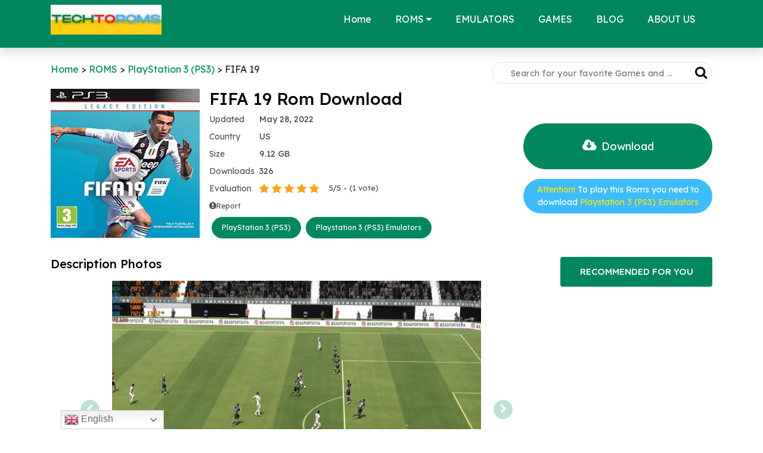

--- FILE ---
content_type: text/html; charset=UTF-8
request_url: https://techtoroms.com/fifa-19/
body_size: 35288
content:
<!doctype html><html lang="en-US"><head><title>FIFA 19 ROM - Playstation 3 Game Download - TechToRoms.com</title><meta http-equiv="Content-Type" content="text/html; charset=UTF-8" /><meta name="Keywords" content="roms, free roms, download roms, roms games, emulator roms"><meta name="viewport" content="width=device-width, initial-scale=1, shrink-to-fit=no"><meta name="google-site-verification" content="zv9snPtibx3FeFmkiKcSemxxCyV7wcJAiA3ZdsGJ6z0" /><meta name="p:domain_verify" content="1b38f5eabcd4d9192e114154cecb1344"/><link rel="preconnect" href="https://fonts.googleapis.com"><link rel="preconnect" href="https://fonts.gstatic.com" crossorigin><link href="https://fonts.googleapis.com/css2?family=Lexend+Deca:wght@400;500;700&display=swap" rel="stylesheet"><link rel="stylesheet" href="https://cdnjs.cloudflare.com/ajax/libs/font-awesome/4.7.0/css/font-awesome.min.css"><link rel="stylesheet" href="https://cdnjs.cloudflare.com/ajax/libs/jqueryui/1.12.1/jquery-ui.css"/><style>﻿/*!
 * Bootstrap v4.2.1 (https://getbootstrap.com/)
 * Copyright 2011-2018 The Bootstrap Authors
 * Copyright 2011-2018 Twitter, Inc.
 * Licensed under MIT (https://github.com/twbs/bootstrap/blob/master/LICENSE)
 */:root{--blue: #007bff;--indigo: #6610f2;--purple: #6f42c1;--pink: #e83e8c;--red: #dc3545;--orange: #fd7e14;--yellow: #ffc107;--green: #28a745;--teal: #20c997;--cyan: #17a2b8;--white: #fff;--gray: #6c757d;--gray-dark: #343a40;--primary: #007bff;--secondary: #6c757d;--success: #28a745;--info: #17a2b8;--warning: #ffc107;--danger: #dc3545;--light: #f8f9fa;--dark: #343a40;--breakpoint-xs: 0;--breakpoint-sm: 576px;--breakpoint-md: 768px;--breakpoint-lg: 992px;--breakpoint-xl: 1200px;--font-family-sans-serif: -apple-system, BlinkMacSystemFont, "Segoe UI", Roboto, "Helvetica Neue", Arial, "Noto Sans", sans-serif, "Apple Color Emoji", "Segoe UI Emoji", "Segoe UI Symbol", "Noto Color Emoji";--font-family-monospace: SFMono-Regular, Menlo, Monaco, Consolas, "Liberation Mono", "Courier New", monospace}*,*::before,*::after{box-sizing:border-box}html{font-family:sans-serif;line-height:1.15;-webkit-text-size-adjust:100%;-webkit-tap-highlight-color:rgba(0,0,0,0)}article,aside,figcaption,figure,footer,header,hgroup,main,nav,section{display:block}body{margin:0;font-family:-apple-system,BlinkMacSystemFont,"Segoe UI",Roboto,"Helvetica Neue",Arial,"Noto Sans",sans-serif,"Apple Color Emoji","Segoe UI Emoji","Segoe UI Symbol","Noto Color Emoji";font-size:1rem;font-weight:400;line-height:1.5;color:#212529;text-align:left;background-color:#fff}[tabindex="-1"]:focus{outline:0 !important}hr{box-sizing:content-box;height:0;overflow:visible}h1,h2,h3,h4,h5,h6{margin-top:0;margin-bottom:.5rem}p{margin-top:0;margin-bottom:1rem}abbr[title],abbr[data-original-title]{text-decoration:underline;text-decoration:underline dotted;cursor:help;border-bottom:0;text-decoration-skip-ink:none}address{margin-bottom:1rem;font-style:normal;line-height:inherit}ol,ul,dl{margin-top:0;margin-bottom:1rem}ol ol,ul ul,ol ul,ul ol{margin-bottom:0}dt{font-weight:700}dd{margin-bottom:.5rem;margin-left:0}blockquote{margin:0 0 1rem}b,strong{font-weight:bolder}small{font-size:80%}sub,sup{position:relative;font-size:75%;line-height:0;vertical-align:baseline}sub{bottom:-0.25em}sup{top:-0.5em}a{color:#007bff;text-decoration:none;background-color:rgba(0,0,0,0)}a:hover{color:#0056b3;text-decoration:underline}a:not([href]):not([tabindex]){color:inherit;text-decoration:none}a:not([href]):not([tabindex]):hover,a:not([href]):not([tabindex]):focus{color:inherit;text-decoration:none}a:not([href]):not([tabindex]):focus{outline:0}pre,code,kbd,samp{font-family:SFMono-Regular,Menlo,Monaco,Consolas,"Liberation Mono","Courier New",monospace;font-size:1em}pre{margin-top:0;margin-bottom:1rem;overflow:auto}figure{margin:0 0 1rem}img{vertical-align:middle;border-style:none}svg{overflow:hidden;vertical-align:middle}table{border-collapse:collapse}caption{padding-top:.75rem;padding-bottom:.75rem;color:#6c757d;text-align:left;caption-side:bottom}th{text-align:inherit}label{display:inline-block;margin-bottom:.5rem}button{border-radius:0}button:focus{outline:1px dotted;outline:5px auto -webkit-focus-ring-color}input,button,select,optgroup,textarea{margin:0;font-family:inherit;font-size:inherit;line-height:inherit}button,input{overflow:visible}button,select{text-transform:none}button,[type=button],[type=reset],[type=submit]{-webkit-appearance:button}button::-moz-focus-inner,[type=button]::-moz-focus-inner,[type=reset]::-moz-focus-inner,[type=submit]::-moz-focus-inner{padding:0;border-style:none}input[type=radio],input[type=checkbox]{box-sizing:border-box;padding:0}input[type=date],input[type=time],input[type=datetime-local],input[type=month]{-webkit-appearance:listbox}textarea{overflow:auto;resize:vertical}fieldset{min-width:0;padding:0;margin:0;border:0}legend{display:block;width:100%;max-width:100%;padding:0;margin-bottom:.5rem;font-size:1.5rem;line-height:inherit;color:inherit;white-space:normal}progress{vertical-align:baseline}[type=number]::-webkit-inner-spin-button,[type=number]::-webkit-outer-spin-button{height:auto}[type=search]{outline-offset:-2px;-webkit-appearance:none}[type=search]::-webkit-search-decoration{-webkit-appearance:none}::-webkit-file-upload-button{font:inherit;-webkit-appearance:button}output{display:inline-block}summary{display:list-item;cursor:pointer}template{display:none}[hidden]{display:none !important}h1,h2,h3,h4,h5,h6,.h1,.h2,.h3,.h4,.h5,.h6{margin-bottom:.5rem;font-family:inherit;font-weight:500;line-height:1.2;color:inherit}h1,.h1{font-size:2.5rem}h2,.h2{font-size:2rem}h3,.h3{font-size:1.75rem}h4,.h4{font-size:1.5rem}h5,.h5{font-size:1.25rem}h6,.h6{font-size:1rem}.lead{font-size:1.25rem;font-weight:300}.display-1{font-size:6rem;font-weight:300;line-height:1.2}.display-2{font-size:5.5rem;font-weight:300;line-height:1.2}.display-3{font-size:4.5rem;font-weight:300;line-height:1.2}.display-4{font-size:3.5rem;font-weight:300;line-height:1.2}hr{margin-top:1rem;margin-bottom:1rem;border:0;border-top:1px solid rgba(0,0,0,.1)}small,.small{font-size:80%;font-weight:400}mark,.mark{padding:.2em;background-color:#fcf8e3}.list-unstyled{padding-left:0;list-style:none}.list-inline{padding-left:0;list-style:none}.list-inline-item{display:inline-block}.list-inline-item:not(:last-child){margin-right:.5rem}.initialism{font-size:90%;text-transform:uppercase}.blockquote{margin-bottom:1rem;font-size:1.25rem}.blockquote-footer{display:block;font-size:80%;color:#6c757d}.blockquote-footer::before{content:"— "}.img-fluid{max-width:100%;height:auto}.img-thumbnail{padding:.25rem;background-color:#fff;border:1px solid #dee2e6;border-radius:.25rem;max-width:100%;height:auto}.figure{display:inline-block}.figure-img{margin-bottom:.5rem;line-height:1}.figure-caption{font-size:90%;color:#6c757d}.container{width:100%;padding-right:15px;padding-left:15px;margin-right:auto;margin-left:auto}@media(min-width: 576px){.container{max-width:540px}}@media(min-width: 768px){.container{max-width:720px}}@media(min-width: 992px){.container{max-width:960px}}@media(min-width: 1200px){.container{max-width:1140px}}.container-fluid{width:100%;padding-right:15px;padding-left:15px;margin-right:auto;margin-left:auto}.row{display:flex;flex-wrap:wrap;margin-right:-15px;margin-left:-15px}.no-gutters{margin-right:0;margin-left:0}.no-gutters>.col,.no-gutters>[class*=col-]{padding-right:0;padding-left:0}.col-xl,.col-xl-auto,.col-xl-12,.col-xl-11,.col-xl-10,.col-xl-9,.col-xl-8,.col-xl-7,.col-xl-6,.col-xl-5,.col-xl-4,.col-xl-3,.col-xl-2,.col-xl-1,.col-lg,.col-lg-auto,.col-lg-12,.col-lg-11,.col-lg-10,.col-lg-9,.col-lg-8,.col-lg-7,.col-lg-6,.col-lg-5,.col-lg-4,.col-lg-3,.col-lg-2,.col-lg-1,.col-md,.col-md-auto,.col-md-12,.col-md-11,.col-md-10,.col-md-9,.col-md-8,.col-md-7,.col-md-6,.col-md-5,.col-md-4,.col-md-3,.col-md-2,.col-md-1,.col-sm,.col-sm-auto,.col-sm-12,.col-sm-11,.col-sm-10,.col-sm-9,.col-sm-8,.col-sm-7,.col-sm-6,.col-sm-5,.col-sm-4,.col-sm-3,.col-sm-2,.col-sm-1,.col,.col-auto,.col-12,.col-11,.col-10,.col-9,.col-8,.col-7,.col-6,.col-5,.col-4,.col-3,.col-2,.col-1{position:relative;width:100%;padding-right:15px;padding-left:15px}.col{flex-basis:0;flex-grow:1;max-width:100%}.col-auto{flex:0 0 auto;width:auto;max-width:100%}.col-1{flex:0 0 8.3333333333%;max-width:8.3333333333%}.col-2{flex:0 0 16.6666666667%;max-width:16.6666666667%}.col-3{flex:0 0 25%;max-width:25%}.col-4{flex:0 0 33.3333333333%;max-width:33.3333333333%}.col-5{flex:0 0 41.6666666667%;max-width:41.6666666667%}.col-6{flex:0 0 50%;max-width:50%}.col-7{flex:0 0 58.3333333333%;max-width:58.3333333333%}.col-8{flex:0 0 66.6666666667%;max-width:66.6666666667%}.col-9{flex:0 0 75%;max-width:75%}.col-10{flex:0 0 83.3333333333%;max-width:83.3333333333%}.col-11{flex:0 0 91.6666666667%;max-width:91.6666666667%}.col-12{flex:0 0 100%;max-width:100%}.order-first{order:-1}.order-last{order:13}.order-0{order:0}.order-1{order:1}.order-2{order:2}.order-3{order:3}.order-4{order:4}.order-5{order:5}.order-6{order:6}.order-7{order:7}.order-8{order:8}.order-9{order:9}.order-10{order:10}.order-11{order:11}.order-12{order:12}.offset-1{margin-left:8.3333333333%}.offset-2{margin-left:16.6666666667%}.offset-3{margin-left:25%}.offset-4{margin-left:33.3333333333%}.offset-5{margin-left:41.6666666667%}.offset-6{margin-left:50%}.offset-7{margin-left:58.3333333333%}.offset-8{margin-left:66.6666666667%}.offset-9{margin-left:75%}.offset-10{margin-left:83.3333333333%}.offset-11{margin-left:91.6666666667%}@media(min-width: 576px){.col-sm{flex-basis:0;flex-grow:1;max-width:100%}.col-sm-auto{flex:0 0 auto;width:auto;max-width:100%}.col-sm-1{flex:0 0 8.3333333333%;max-width:8.3333333333%}.col-sm-2{flex:0 0 16.6666666667%;max-width:16.6666666667%}.col-sm-3{flex:0 0 25%;max-width:25%}.col-sm-4{flex:0 0 33.3333333333%;max-width:33.3333333333%}.col-sm-5{flex:0 0 41.6666666667%;max-width:41.6666666667%}.col-sm-6{flex:0 0 50%;max-width:50%}.col-sm-7{flex:0 0 58.3333333333%;max-width:58.3333333333%}.col-sm-8{flex:0 0 66.6666666667%;max-width:66.6666666667%}.col-sm-9{flex:0 0 75%;max-width:75%}.col-sm-10{flex:0 0 83.3333333333%;max-width:83.3333333333%}.col-sm-11{flex:0 0 91.6666666667%;max-width:91.6666666667%}.col-sm-12{flex:0 0 100%;max-width:100%}.order-sm-first{order:-1}.order-sm-last{order:13}.order-sm-0{order:0}.order-sm-1{order:1}.order-sm-2{order:2}.order-sm-3{order:3}.order-sm-4{order:4}.order-sm-5{order:5}.order-sm-6{order:6}.order-sm-7{order:7}.order-sm-8{order:8}.order-sm-9{order:9}.order-sm-10{order:10}.order-sm-11{order:11}.order-sm-12{order:12}.offset-sm-0{margin-left:0}.offset-sm-1{margin-left:8.3333333333%}.offset-sm-2{margin-left:16.6666666667%}.offset-sm-3{margin-left:25%}.offset-sm-4{margin-left:33.3333333333%}.offset-sm-5{margin-left:41.6666666667%}.offset-sm-6{margin-left:50%}.offset-sm-7{margin-left:58.3333333333%}.offset-sm-8{margin-left:66.6666666667%}.offset-sm-9{margin-left:75%}.offset-sm-10{margin-left:83.3333333333%}.offset-sm-11{margin-left:91.6666666667%}}@media(min-width: 768px){.col-md{flex-basis:0;flex-grow:1;max-width:100%}.col-md-auto{flex:0 0 auto;width:auto;max-width:100%}.col-md-1{flex:0 0 8.3333333333%;max-width:8.3333333333%}.col-md-2{flex:0 0 16.6666666667%;max-width:16.6666666667%}.col-md-3{flex:0 0 25%;max-width:25%}.col-md-4{flex:0 0 33.3333333333%;max-width:33.3333333333%}.col-md-5{flex:0 0 41.6666666667%;max-width:41.6666666667%}.col-md-6{flex:0 0 50%;max-width:50%}.col-md-7{flex:0 0 58.3333333333%;max-width:58.3333333333%}.col-md-8{flex:0 0 66.6666666667%;max-width:66.6666666667%}.col-md-9{flex:0 0 75%;max-width:75%}.col-md-10{flex:0 0 83.3333333333%;max-width:83.3333333333%}.col-md-11{flex:0 0 91.6666666667%;max-width:91.6666666667%}.col-md-12{flex:0 0 100%;max-width:100%}.order-md-first{order:-1}.order-md-last{order:13}.order-md-0{order:0}.order-md-1{order:1}.order-md-2{order:2}.order-md-3{order:3}.order-md-4{order:4}.order-md-5{order:5}.order-md-6{order:6}.order-md-7{order:7}.order-md-8{order:8}.order-md-9{order:9}.order-md-10{order:10}.order-md-11{order:11}.order-md-12{order:12}.offset-md-0{margin-left:0}.offset-md-1{margin-left:8.3333333333%}.offset-md-2{margin-left:16.6666666667%}.offset-md-3{margin-left:25%}.offset-md-4{margin-left:33.3333333333%}.offset-md-5{margin-left:41.6666666667%}.offset-md-6{margin-left:50%}.offset-md-7{margin-left:58.3333333333%}.offset-md-8{margin-left:66.6666666667%}.offset-md-9{margin-left:75%}.offset-md-10{margin-left:83.3333333333%}.offset-md-11{margin-left:91.6666666667%}}@media(min-width: 992px){.col-lg{flex-basis:0;flex-grow:1;max-width:100%}.col-lg-auto{flex:0 0 auto;width:auto;max-width:100%}.col-lg-1{flex:0 0 8.3333333333%;max-width:8.3333333333%}.col-lg-2{flex:0 0 16.6666666667%;max-width:16.6666666667%}.col-lg-3{flex:0 0 25%;max-width:25%}.col-lg-4{flex:0 0 33.3333333333%;max-width:33.3333333333%}.col-lg-5{flex:0 0 41.6666666667%;max-width:41.6666666667%}.col-lg-6{flex:0 0 50%;max-width:50%}.col-lg-7{flex:0 0 58.3333333333%;max-width:58.3333333333%}.col-lg-8{flex:0 0 66.6666666667%;max-width:66.6666666667%}.col-lg-9{flex:0 0 75%;max-width:75%}.col-lg-10{flex:0 0 83.3333333333%;max-width:83.3333333333%}.col-lg-11{flex:0 0 91.6666666667%;max-width:91.6666666667%}.col-lg-12{flex:0 0 100%;max-width:100%}.order-lg-first{order:-1}.order-lg-last{order:13}.order-lg-0{order:0}.order-lg-1{order:1}.order-lg-2{order:2}.order-lg-3{order:3}.order-lg-4{order:4}.order-lg-5{order:5}.order-lg-6{order:6}.order-lg-7{order:7}.order-lg-8{order:8}.order-lg-9{order:9}.order-lg-10{order:10}.order-lg-11{order:11}.order-lg-12{order:12}.offset-lg-0{margin-left:0}.offset-lg-1{margin-left:8.3333333333%}.offset-lg-2{margin-left:16.6666666667%}.offset-lg-3{margin-left:25%}.offset-lg-4{margin-left:33.3333333333%}.offset-lg-5{margin-left:41.6666666667%}.offset-lg-6{margin-left:50%}.offset-lg-7{margin-left:58.3333333333%}.offset-lg-8{margin-left:66.6666666667%}.offset-lg-9{margin-left:75%}.offset-lg-10{margin-left:83.3333333333%}.offset-lg-11{margin-left:91.6666666667%}}@media(min-width: 1200px){.col-xl{flex-basis:0;flex-grow:1;max-width:100%}.col-xl-auto{flex:0 0 auto;width:auto;max-width:100%}.col-xl-1{flex:0 0 8.3333333333%;max-width:8.3333333333%}.col-xl-2{flex:0 0 16.6666666667%;max-width:16.6666666667%}.col-xl-3{flex:0 0 25%;max-width:25%}.col-xl-4{flex:0 0 33.3333333333%;max-width:33.3333333333%}.col-xl-5{flex:0 0 41.6666666667%;max-width:41.6666666667%}.col-xl-6{flex:0 0 50%;max-width:50%}.col-xl-7{flex:0 0 58.3333333333%;max-width:58.3333333333%}.col-xl-8{flex:0 0 66.6666666667%;max-width:66.6666666667%}.col-xl-9{flex:0 0 75%;max-width:75%}.col-xl-10{flex:0 0 83.3333333333%;max-width:83.3333333333%}.col-xl-11{flex:0 0 91.6666666667%;max-width:91.6666666667%}.col-xl-12{flex:0 0 100%;max-width:100%}.order-xl-first{order:-1}.order-xl-last{order:13}.order-xl-0{order:0}.order-xl-1{order:1}.order-xl-2{order:2}.order-xl-3{order:3}.order-xl-4{order:4}.order-xl-5{order:5}.order-xl-6{order:6}.order-xl-7{order:7}.order-xl-8{order:8}.order-xl-9{order:9}.order-xl-10{order:10}.order-xl-11{order:11}.order-xl-12{order:12}.offset-xl-0{margin-left:0}.offset-xl-1{margin-left:8.3333333333%}.offset-xl-2{margin-left:16.6666666667%}.offset-xl-3{margin-left:25%}.offset-xl-4{margin-left:33.3333333333%}.offset-xl-5{margin-left:41.6666666667%}.offset-xl-6{margin-left:50%}.offset-xl-7{margin-left:58.3333333333%}.offset-xl-8{margin-left:66.6666666667%}.offset-xl-9{margin-left:75%}.offset-xl-10{margin-left:83.3333333333%}.offset-xl-11{margin-left:91.6666666667%}}.btn{display:inline-block;font-weight:400;color:#212529;text-align:center;vertical-align:middle;user-select:none;background-color:rgba(0,0,0,0);border:1px solid rgba(0,0,0,0);padding:.375rem .75rem;font-size:1rem;line-height:1.5;border-radius:.25rem;transition:color .15s ease-in-out,background-color .15s ease-in-out,border-color .15s ease-in-out,box-shadow .15s ease-in-out}@media screen and (prefers-reduced-motion: reduce){.btn{transition:none}}.btn:hover{color:#212529;text-decoration:none}.btn:focus,.btn.focus{outline:0;box-shadow:0 0 0 .2rem rgba(0,123,255,.25)}.btn.disabled,.btn:disabled{opacity:.65}.btn:not(:disabled):not(.disabled){cursor:pointer}a.btn.disabled,fieldset:disabled a.btn{pointer-events:none}.btn-primary{color:#fff;background-color:#007bff;border-color:#007bff}.btn-primary:hover{color:#fff;background-color:#0069d9;border-color:#0062cc}.btn-primary:focus,.btn-primary.focus{box-shadow:0 0 0 .2rem rgba(38,143,255,.5)}.btn-primary.disabled,.btn-primary:disabled{color:#fff;background-color:#007bff;border-color:#007bff}.btn-primary:not(:disabled):not(.disabled):active,.btn-primary:not(:disabled):not(.disabled).active,.show>.btn-primary.dropdown-toggle{color:#fff;background-color:#0062cc;border-color:#005cbf}.btn-primary:not(:disabled):not(.disabled):active:focus,.btn-primary:not(:disabled):not(.disabled).active:focus,.show>.btn-primary.dropdown-toggle:focus{box-shadow:0 0 0 .2rem rgba(38,143,255,.5)}.btn-secondary{color:#fff;background-color:#6c757d;border-color:#6c757d}.btn-secondary:hover{color:#fff;background-color:#5a6268;border-color:#545b62}.btn-secondary:focus,.btn-secondary.focus{box-shadow:0 0 0 .2rem rgba(130,138,145,.5)}.btn-secondary.disabled,.btn-secondary:disabled{color:#fff;background-color:#6c757d;border-color:#6c757d}.btn-secondary:not(:disabled):not(.disabled):active,.btn-secondary:not(:disabled):not(.disabled).active,.show>.btn-secondary.dropdown-toggle{color:#fff;background-color:#545b62;border-color:#4e555b}.btn-secondary:not(:disabled):not(.disabled):active:focus,.btn-secondary:not(:disabled):not(.disabled).active:focus,.show>.btn-secondary.dropdown-toggle:focus{box-shadow:0 0 0 .2rem rgba(130,138,145,.5)}.btn-success{color:#fff;background-color:#28a745;border-color:#28a745}.btn-success:hover{color:#fff;background-color:#218838;border-color:#1e7e34}.btn-success:focus,.btn-success.focus{box-shadow:0 0 0 .2rem rgba(72,180,97,.5)}.btn-success.disabled,.btn-success:disabled{color:#fff;background-color:#28a745;border-color:#28a745}.btn-success:not(:disabled):not(.disabled):active,.btn-success:not(:disabled):not(.disabled).active,.show>.btn-success.dropdown-toggle{color:#fff;background-color:#1e7e34;border-color:#1c7430}.btn-success:not(:disabled):not(.disabled):active:focus,.btn-success:not(:disabled):not(.disabled).active:focus,.show>.btn-success.dropdown-toggle:focus{box-shadow:0 0 0 .2rem rgba(72,180,97,.5)}.btn-info{color:#fff;background-color:#17a2b8;border-color:#17a2b8}.btn-info:hover{color:#fff;background-color:#138496;border-color:#117a8b}.btn-info:focus,.btn-info.focus{box-shadow:0 0 0 .2rem rgba(58,176,195,.5)}.btn-info.disabled,.btn-info:disabled{color:#fff;background-color:#17a2b8;border-color:#17a2b8}.btn-info:not(:disabled):not(.disabled):active,.btn-info:not(:disabled):not(.disabled).active,.show>.btn-info.dropdown-toggle{color:#fff;background-color:#117a8b;border-color:#10707f}.btn-info:not(:disabled):not(.disabled):active:focus,.btn-info:not(:disabled):not(.disabled).active:focus,.show>.btn-info.dropdown-toggle:focus{box-shadow:0 0 0 .2rem rgba(58,176,195,.5)}.btn-warning{color:#212529;background-color:#ffc107;border-color:#ffc107}.btn-warning:hover{color:#212529;background-color:#e0a800;border-color:#d39e00}.btn-warning:focus,.btn-warning.focus{box-shadow:0 0 0 .2rem rgba(222,170,12,.5)}.btn-warning.disabled,.btn-warning:disabled{color:#212529;background-color:#ffc107;border-color:#ffc107}.btn-warning:not(:disabled):not(.disabled):active,.btn-warning:not(:disabled):not(.disabled).active,.show>.btn-warning.dropdown-toggle{color:#212529;background-color:#d39e00;border-color:#c69500}.btn-warning:not(:disabled):not(.disabled):active:focus,.btn-warning:not(:disabled):not(.disabled).active:focus,.show>.btn-warning.dropdown-toggle:focus{box-shadow:0 0 0 .2rem rgba(222,170,12,.5)}.btn-danger{color:#fff;background-color:#dc3545;border-color:#dc3545}.btn-danger:hover{color:#fff;background-color:#c82333;border-color:#bd2130}.btn-danger:focus,.btn-danger.focus{box-shadow:0 0 0 .2rem rgba(225,83,97,.5)}.btn-danger.disabled,.btn-danger:disabled{color:#fff;background-color:#dc3545;border-color:#dc3545}.btn-danger:not(:disabled):not(.disabled):active,.btn-danger:not(:disabled):not(.disabled).active,.show>.btn-danger.dropdown-toggle{color:#fff;background-color:#bd2130;border-color:#b21f2d}.btn-danger:not(:disabled):not(.disabled):active:focus,.btn-danger:not(:disabled):not(.disabled).active:focus,.show>.btn-danger.dropdown-toggle:focus{box-shadow:0 0 0 .2rem rgba(225,83,97,.5)}.btn-light{color:#212529;background-color:#f8f9fa;border-color:#f8f9fa}.btn-light:hover{color:#212529;background-color:#e2e6ea;border-color:#dae0e5}.btn-light:focus,.btn-light.focus{box-shadow:0 0 0 .2rem rgba(216,217,219,.5)}.btn-light.disabled,.btn-light:disabled{color:#212529;background-color:#f8f9fa;border-color:#f8f9fa}.btn-light:not(:disabled):not(.disabled):active,.btn-light:not(:disabled):not(.disabled).active,.show>.btn-light.dropdown-toggle{color:#212529;background-color:#dae0e5;border-color:#d3d9df}.btn-light:not(:disabled):not(.disabled):active:focus,.btn-light:not(:disabled):not(.disabled).active:focus,.show>.btn-light.dropdown-toggle:focus{box-shadow:0 0 0 .2rem rgba(216,217,219,.5)}.btn-dark{color:#fff;background-color:#343a40;border-color:#343a40}.btn-dark:hover{color:#fff;background-color:#23272b;border-color:#1d2124}.btn-dark:focus,.btn-dark.focus{box-shadow:0 0 0 .2rem rgba(82,88,93,.5)}.btn-dark.disabled,.btn-dark:disabled{color:#fff;background-color:#343a40;border-color:#343a40}.btn-dark:not(:disabled):not(.disabled):active,.btn-dark:not(:disabled):not(.disabled).active,.show>.btn-dark.dropdown-toggle{color:#fff;background-color:#1d2124;border-color:#171a1d}.btn-dark:not(:disabled):not(.disabled):active:focus,.btn-dark:not(:disabled):not(.disabled).active:focus,.show>.btn-dark.dropdown-toggle:focus{box-shadow:0 0 0 .2rem rgba(82,88,93,.5)}.btn-outline-primary{color:#007bff;border-color:#007bff}.btn-outline-primary:hover{color:#fff;background-color:#007bff;border-color:#007bff}.btn-outline-primary:focus,.btn-outline-primary.focus{box-shadow:0 0 0 .2rem rgba(0,123,255,.5)}.btn-outline-primary.disabled,.btn-outline-primary:disabled{color:#007bff;background-color:rgba(0,0,0,0)}.btn-outline-primary:not(:disabled):not(.disabled):active,.btn-outline-primary:not(:disabled):not(.disabled).active,.show>.btn-outline-primary.dropdown-toggle{color:#fff;background-color:#007bff;border-color:#007bff}.btn-outline-primary:not(:disabled):not(.disabled):active:focus,.btn-outline-primary:not(:disabled):not(.disabled).active:focus,.show>.btn-outline-primary.dropdown-toggle:focus{box-shadow:0 0 0 .2rem rgba(0,123,255,.5)}.btn-outline-secondary{color:#6c757d;border-color:#6c757d}.btn-outline-secondary:hover{color:#fff;background-color:#6c757d;border-color:#6c757d}.btn-outline-secondary:focus,.btn-outline-secondary.focus{box-shadow:0 0 0 .2rem rgba(108,117,125,.5)}.btn-outline-secondary.disabled,.btn-outline-secondary:disabled{color:#6c757d;background-color:rgba(0,0,0,0)}.btn-outline-secondary:not(:disabled):not(.disabled):active,.btn-outline-secondary:not(:disabled):not(.disabled).active,.show>.btn-outline-secondary.dropdown-toggle{color:#fff;background-color:#6c757d;border-color:#6c757d}.btn-outline-secondary:not(:disabled):not(.disabled):active:focus,.btn-outline-secondary:not(:disabled):not(.disabled).active:focus,.show>.btn-outline-secondary.dropdown-toggle:focus{box-shadow:0 0 0 .2rem rgba(108,117,125,.5)}.btn-outline-success{color:#28a745;border-color:#28a745}.btn-outline-success:hover{color:#fff;background-color:#28a745;border-color:#28a745}.btn-outline-success:focus,.btn-outline-success.focus{box-shadow:0 0 0 .2rem rgba(40,167,69,.5)}.btn-outline-success.disabled,.btn-outline-success:disabled{color:#28a745;background-color:rgba(0,0,0,0)}.btn-outline-success:not(:disabled):not(.disabled):active,.btn-outline-success:not(:disabled):not(.disabled).active,.show>.btn-outline-success.dropdown-toggle{color:#fff;background-color:#28a745;border-color:#28a745}.btn-outline-success:not(:disabled):not(.disabled):active:focus,.btn-outline-success:not(:disabled):not(.disabled).active:focus,.show>.btn-outline-success.dropdown-toggle:focus{box-shadow:0 0 0 .2rem rgba(40,167,69,.5)}.btn-outline-info{color:#17a2b8;border-color:#17a2b8}.btn-outline-info:hover{color:#fff;background-color:#17a2b8;border-color:#17a2b8}.btn-outline-info:focus,.btn-outline-info.focus{box-shadow:0 0 0 .2rem rgba(23,162,184,.5)}.btn-outline-info.disabled,.btn-outline-info:disabled{color:#17a2b8;background-color:rgba(0,0,0,0)}.btn-outline-info:not(:disabled):not(.disabled):active,.btn-outline-info:not(:disabled):not(.disabled).active,.show>.btn-outline-info.dropdown-toggle{color:#fff;background-color:#17a2b8;border-color:#17a2b8}.btn-outline-info:not(:disabled):not(.disabled):active:focus,.btn-outline-info:not(:disabled):not(.disabled).active:focus,.show>.btn-outline-info.dropdown-toggle:focus{box-shadow:0 0 0 .2rem rgba(23,162,184,.5)}.btn-outline-warning{color:#ffc107;border-color:#ffc107}.btn-outline-warning:hover{color:#212529;background-color:#ffc107;border-color:#ffc107}.btn-outline-warning:focus,.btn-outline-warning.focus{box-shadow:0 0 0 .2rem rgba(255,193,7,.5)}.btn-outline-warning.disabled,.btn-outline-warning:disabled{color:#ffc107;background-color:rgba(0,0,0,0)}.btn-outline-warning:not(:disabled):not(.disabled):active,.btn-outline-warning:not(:disabled):not(.disabled).active,.show>.btn-outline-warning.dropdown-toggle{color:#212529;background-color:#ffc107;border-color:#ffc107}.btn-outline-warning:not(:disabled):not(.disabled):active:focus,.btn-outline-warning:not(:disabled):not(.disabled).active:focus,.show>.btn-outline-warning.dropdown-toggle:focus{box-shadow:0 0 0 .2rem rgba(255,193,7,.5)}.btn-outline-danger{color:#dc3545;border-color:#dc3545}.btn-outline-danger:hover{color:#fff;background-color:#dc3545;border-color:#dc3545}.btn-outline-danger:focus,.btn-outline-danger.focus{box-shadow:0 0 0 .2rem rgba(220,53,69,.5)}.btn-outline-danger.disabled,.btn-outline-danger:disabled{color:#dc3545;background-color:rgba(0,0,0,0)}.btn-outline-danger:not(:disabled):not(.disabled):active,.btn-outline-danger:not(:disabled):not(.disabled).active,.show>.btn-outline-danger.dropdown-toggle{color:#fff;background-color:#dc3545;border-color:#dc3545}.btn-outline-danger:not(:disabled):not(.disabled):active:focus,.btn-outline-danger:not(:disabled):not(.disabled).active:focus,.show>.btn-outline-danger.dropdown-toggle:focus{box-shadow:0 0 0 .2rem rgba(220,53,69,.5)}.btn-outline-light{color:#f8f9fa;border-color:#f8f9fa}.btn-outline-light:hover{color:#212529;background-color:#f8f9fa;border-color:#f8f9fa}.btn-outline-light:focus,.btn-outline-light.focus{box-shadow:0 0 0 .2rem rgba(248,249,250,.5)}.btn-outline-light.disabled,.btn-outline-light:disabled{color:#f8f9fa;background-color:rgba(0,0,0,0)}.btn-outline-light:not(:disabled):not(.disabled):active,.btn-outline-light:not(:disabled):not(.disabled).active,.show>.btn-outline-light.dropdown-toggle{color:#212529;background-color:#f8f9fa;border-color:#f8f9fa}.btn-outline-light:not(:disabled):not(.disabled):active:focus,.btn-outline-light:not(:disabled):not(.disabled).active:focus,.show>.btn-outline-light.dropdown-toggle:focus{box-shadow:0 0 0 .2rem rgba(248,249,250,.5)}.btn-outline-dark{color:#343a40;border-color:#343a40}.btn-outline-dark:hover{color:#fff;background-color:#343a40;border-color:#343a40}.btn-outline-dark:focus,.btn-outline-dark.focus{box-shadow:0 0 0 .2rem rgba(52,58,64,.5)}.btn-outline-dark.disabled,.btn-outline-dark:disabled{color:#343a40;background-color:rgba(0,0,0,0)}.btn-outline-dark:not(:disabled):not(.disabled):active,.btn-outline-dark:not(:disabled):not(.disabled).active,.show>.btn-outline-dark.dropdown-toggle{color:#fff;background-color:#343a40;border-color:#343a40}.btn-outline-dark:not(:disabled):not(.disabled):active:focus,.btn-outline-dark:not(:disabled):not(.disabled).active:focus,.show>.btn-outline-dark.dropdown-toggle:focus{box-shadow:0 0 0 .2rem rgba(52,58,64,.5)}.btn-link{font-weight:400;color:#007bff}.btn-link:hover{color:#0056b3;text-decoration:underline}.btn-link:focus,.btn-link.focus{text-decoration:underline;box-shadow:none}.btn-link:disabled,.btn-link.disabled{color:#6c757d;pointer-events:none}.btn-lg{padding:.5rem 1rem;font-size:1.25rem;line-height:1.5;border-radius:.3rem}.btn-sm{padding:.25rem .5rem;font-size:.875rem;line-height:1.5;border-radius:.2rem}.btn-block{display:block;width:100%}.btn-block+.btn-block{margin-top:.5rem}input[type=submit].btn-block,input[type=reset].btn-block,input[type=button].btn-block{width:100%}.fade{transition:opacity .15s linear}@media screen and (prefers-reduced-motion: reduce){.fade{transition:none}}.fade:not(.show){opacity:0}.collapse:not(.show){display:none}.collapsing{position:relative;height:0;overflow:hidden;transition:height .35s ease}@media screen and (prefers-reduced-motion: reduce){.collapsing{transition:none}}.nav{display:flex;flex-wrap:wrap;padding-left:0;margin-bottom:0;list-style:none}.nav-link{display:block;padding:.5rem 1rem}.nav-link:hover,.nav-link:focus{text-decoration:none}.nav-link.disabled{color:#6c757d;pointer-events:none;cursor:default}.nav-tabs{border-bottom:1px solid #dee2e6}.nav-tabs .nav-item{margin-bottom:-1px}.nav-tabs .nav-link{border:1px solid rgba(0,0,0,0);border-top-left-radius:.25rem;border-top-right-radius:.25rem}.nav-tabs .nav-link:hover,.nav-tabs .nav-link:focus{border-color:#e9ecef #e9ecef #dee2e6}.nav-tabs .nav-link.disabled{color:#6c757d;background-color:rgba(0,0,0,0);border-color:rgba(0,0,0,0)}.nav-tabs .nav-link.active,.nav-tabs .nav-item.show .nav-link{color:#495057;background-color:#fff;border-color:#dee2e6 #dee2e6 #fff}.nav-tabs .dropdown-menu{margin-top:-1px;border-top-left-radius:0;border-top-right-radius:0}.nav-pills .nav-link{border-radius:.25rem}.nav-pills .nav-link.active,.nav-pills .show>.nav-link{color:#fff;background-color:#007bff}.nav-fill .nav-item{flex:1 1 auto;text-align:center}.nav-justified .nav-item{flex-basis:0;flex-grow:1;text-align:center}.tab-content>.tab-pane{display:none}.tab-content>.active{display:block}.navbar{position:relative;display:flex;flex-wrap:wrap;align-items:center;justify-content:space-between;padding:.5rem 1rem}.navbar>.container,.navbar>.container-fluid{display:flex;flex-wrap:wrap;align-items:center;justify-content:space-between}.navbar-brand{display:inline-block;padding-top:.3125rem;padding-bottom:.3125rem;margin-right:1rem;font-size:1.25rem;line-height:inherit;white-space:nowrap}.navbar-brand:hover,.navbar-brand:focus{text-decoration:none}.navbar-nav{display:flex;flex-direction:column;padding-left:0;margin-bottom:0;list-style:none}.navbar-nav .nav-link{padding-right:0;padding-left:0}.navbar-nav .dropdown-menu{position:static;float:none}.navbar-text{display:inline-block;padding-top:.5rem;padding-bottom:.5rem}.navbar-collapse{flex-basis:100%;flex-grow:1;align-items:center}.navbar-toggler{padding:.25rem .75rem;font-size:1.25rem;line-height:1;background-color:rgba(0,0,0,0);border:1px solid rgba(0,0,0,0);border-radius:.25rem}.navbar-toggler:hover,.navbar-toggler:focus{text-decoration:none}.navbar-toggler:not(:disabled):not(.disabled){cursor:pointer}.navbar-toggler-icon{display:inline-block;width:1.5em;height:1.5em;vertical-align:middle;content:"";background:no-repeat center center;background-size:100% 100%}@media(max-width: 575.98px){.navbar-expand-sm>.container,.navbar-expand-sm>.container-fluid{padding-right:0;padding-left:0}}@media(min-width: 576px){.navbar-expand-sm{flex-flow:row nowrap;justify-content:flex-start}.navbar-expand-sm .navbar-nav{flex-direction:row}.navbar-expand-sm .navbar-nav .dropdown-menu{position:absolute}.navbar-expand-sm .navbar-nav .nav-link{padding-right:.5rem;padding-left:.5rem}.navbar-expand-sm>.container,.navbar-expand-sm>.container-fluid{flex-wrap:nowrap}.navbar-expand-sm .navbar-collapse{display:flex !important;flex-basis:auto}.navbar-expand-sm .navbar-toggler{display:none}}@media(max-width: 767.98px){.navbar-expand-md>.container,.navbar-expand-md>.container-fluid{padding-right:0;padding-left:0}}@media(min-width: 768px){.navbar-expand-md{flex-flow:row nowrap;justify-content:flex-start}.navbar-expand-md .navbar-nav{flex-direction:row}.navbar-expand-md .navbar-nav .dropdown-menu{position:absolute}.navbar-expand-md .navbar-nav .nav-link{padding-right:.5rem;padding-left:.5rem}.navbar-expand-md>.container,.navbar-expand-md>.container-fluid{flex-wrap:nowrap}.navbar-expand-md .navbar-collapse{display:flex !important;flex-basis:auto}.navbar-expand-md .navbar-toggler{display:none}}@media(max-width: 991.98px){.navbar-expand-lg>.container,.navbar-expand-lg>.container-fluid{padding-right:0;padding-left:0}}@media(min-width: 992px){.navbar-expand-lg{flex-flow:row nowrap;justify-content:flex-start}.navbar-expand-lg .navbar-nav{flex-direction:row}.navbar-expand-lg .navbar-nav .dropdown-menu{position:absolute}.navbar-expand-lg .navbar-nav .nav-link{padding-right:.5rem;padding-left:.5rem}.navbar-expand-lg>.container,.navbar-expand-lg>.container-fluid{flex-wrap:nowrap}.navbar-expand-lg .navbar-collapse{display:flex !important;flex-basis:auto}.navbar-expand-lg .navbar-toggler{display:none}}@media(max-width: 1199.98px){.navbar-expand-xl>.container,.navbar-expand-xl>.container-fluid{padding-right:0;padding-left:0}}@media(min-width: 1200px){.navbar-expand-xl{flex-flow:row nowrap;justify-content:flex-start}.navbar-expand-xl .navbar-nav{flex-direction:row}.navbar-expand-xl .navbar-nav .dropdown-menu{position:absolute}.navbar-expand-xl .navbar-nav .nav-link{padding-right:.5rem;padding-left:.5rem}.navbar-expand-xl>.container,.navbar-expand-xl>.container-fluid{flex-wrap:nowrap}.navbar-expand-xl .navbar-collapse{display:flex !important;flex-basis:auto}.navbar-expand-xl .navbar-toggler{display:none}}.navbar-expand{flex-flow:row nowrap;justify-content:flex-start}.navbar-expand>.container,.navbar-expand>.container-fluid{padding-right:0;padding-left:0}.navbar-expand .navbar-nav{flex-direction:row}.navbar-expand .navbar-nav .dropdown-menu{position:absolute}.navbar-expand .navbar-nav .nav-link{padding-right:.5rem;padding-left:.5rem}.navbar-expand>.container,.navbar-expand>.container-fluid{flex-wrap:nowrap}.navbar-expand .navbar-collapse{display:flex !important;flex-basis:auto}.navbar-expand .navbar-toggler{display:none}.navbar-light .navbar-brand{color:rgba(0,0,0,.9)}.navbar-light .navbar-brand:hover,.navbar-light .navbar-brand:focus{color:rgba(0,0,0,.9)}.navbar-light .navbar-nav .nav-link{color:rgba(0,0,0,.5)}.navbar-light .navbar-nav .nav-link:hover,.navbar-light .navbar-nav .nav-link:focus{color:rgba(0,0,0,.7)}.navbar-light .navbar-nav .nav-link.disabled{color:rgba(0,0,0,.3)}.navbar-light .navbar-nav .show>.nav-link,.navbar-light .navbar-nav .active>.nav-link,.navbar-light .navbar-nav .nav-link.show,.navbar-light .navbar-nav .nav-link.active{color:rgba(0,0,0,.9)}.navbar-light .navbar-toggler{color:rgba(0,0,0,.5);border-color:rgba(0,0,0,.1)}.navbar-light .navbar-toggler-icon{background-image:url("data:image/svg+xml,%3csvg viewBox='0 0 30 30' xmlns='http://www.w3.org/2000/svg'%3e%3cpath stroke='rgba(0, 0, 0, 0.5)' stroke-width='2' stroke-linecap='round' stroke-miterlimit='10' d='M4 7h22M4 15h22M4 23h22'/%3e%3c/svg%3e")}.navbar-light .navbar-text{color:rgba(0,0,0,.5)}.navbar-light .navbar-text a{color:rgba(0,0,0,.9)}.navbar-light .navbar-text a:hover,.navbar-light .navbar-text a:focus{color:rgba(0,0,0,.9)}.navbar-dark .navbar-brand{color:#fff}.navbar-dark .navbar-brand:hover,.navbar-dark .navbar-brand:focus{color:#fff}.navbar-dark .navbar-nav .nav-link{color:rgba(255,255,255,.5)}.navbar-dark .navbar-nav .nav-link:hover,.navbar-dark .navbar-nav .nav-link:focus{color:rgba(255,255,255,.75)}.navbar-dark .navbar-nav .nav-link.disabled{color:rgba(255,255,255,.25)}.navbar-dark .navbar-nav .show>.nav-link,.navbar-dark .navbar-nav .active>.nav-link,.navbar-dark .navbar-nav .nav-link.show,.navbar-dark .navbar-nav .nav-link.active{color:#fff}.navbar-dark .navbar-toggler{color:rgba(255,255,255,.5);border-color:rgba(255,255,255,.1)}.navbar-dark .navbar-toggler-icon{background-image:url("data:image/svg+xml,%3csvg viewBox='0 0 30 30' xmlns='http://www.w3.org/2000/svg'%3e%3cpath stroke='rgba(255, 255, 255, 0.5)' stroke-width='2' stroke-linecap='round' stroke-miterlimit='10' d='M4 7h22M4 15h22M4 23h22'/%3e%3c/svg%3e")}.navbar-dark .navbar-text{color:rgba(255,255,255,.5)}.navbar-dark .navbar-text a{color:#fff}.navbar-dark .navbar-text a:hover,.navbar-dark .navbar-text a:focus{color:#fff}.breadcrumb{display:flex;flex-wrap:wrap;padding:.75rem 1rem;margin-bottom:1rem;list-style:none;background-color:#e9ecef;border-radius:.25rem}.breadcrumb-item+.breadcrumb-item{padding-left:.5rem}.breadcrumb-item+.breadcrumb-item::before{display:inline-block;padding-right:.5rem;color:#6c757d;content:"/"}.breadcrumb-item+.breadcrumb-item:hover::before{text-decoration:underline}.breadcrumb-item+.breadcrumb-item:hover::before{text-decoration:none}.breadcrumb-item.active{color:#6c757d}.carousel{position:relative}.carousel.pointer-event{touch-action:pan-y}.carousel-inner{position:relative;width:100%;overflow:hidden}.carousel-inner::after{display:block;clear:both;content:""}.carousel-item{position:relative;display:none;float:left;width:100%;margin-right:-100%;backface-visibility:hidden;transition:transform .6s ease-in-out}@media screen and (prefers-reduced-motion: reduce){.carousel-item{transition:none}}.carousel-item.active,.carousel-item-next,.carousel-item-prev{display:block}.carousel-item-next:not(.carousel-item-left),.active.carousel-item-right{transform:translateX(100%)}.carousel-item-prev:not(.carousel-item-right),.active.carousel-item-left{transform:translateX(-100%)}.carousel-fade .carousel-item{opacity:0;transition-property:opacity;transform:none}.carousel-fade .carousel-item.active,.carousel-fade .carousel-item-next.carousel-item-left,.carousel-fade .carousel-item-prev.carousel-item-right{z-index:1;opacity:1}.carousel-fade .active.carousel-item-left,.carousel-fade .active.carousel-item-right{z-index:0;opacity:0;transition:0s .6s opacity}@media screen and (prefers-reduced-motion: reduce){.carousel-fade .active.carousel-item-left,.carousel-fade .active.carousel-item-right{transition:none}}.carousel-control-prev,.carousel-control-next{position:absolute;top:0;bottom:0;z-index:1;display:flex;align-items:center;justify-content:center;width:15%;color:#fff;text-align:center;opacity:.5;transition:opacity .15s ease}@media screen and (prefers-reduced-motion: reduce){.carousel-control-prev,.carousel-control-next{transition:none}}.carousel-control-prev:hover,.carousel-control-prev:focus,.carousel-control-next:hover,.carousel-control-next:focus{color:#fff;text-decoration:none;outline:0;opacity:.9}.carousel-control-prev{left:0}.carousel-control-next{right:0}.carousel-control-prev-icon,.carousel-control-next-icon{display:inline-block;width:20px;height:20px;background:rgba(0,0,0,0) no-repeat center center;background-size:100% 100%}.carousel-control-prev-icon{background-image:url("data:image/svg+xml,%3csvg xmlns='http://www.w3.org/2000/svg' fill='%23fff' viewBox='0 0 8 8'%3e%3cpath d='M5.25 0l-4 4 4 4 1.5-1.5-2.5-2.5 2.5-2.5-1.5-1.5z'/%3e%3c/svg%3e")}.carousel-control-next-icon{background-image:url("data:image/svg+xml,%3csvg xmlns='http://www.w3.org/2000/svg' fill='%23fff' viewBox='0 0 8 8'%3e%3cpath d='M2.75 0l-1.5 1.5 2.5 2.5-2.5 2.5 1.5 1.5 4-4-4-4z'/%3e%3c/svg%3e")}.carousel-indicators{position:absolute;right:0;bottom:0;left:0;z-index:15;display:flex;justify-content:center;padding-left:0;margin-right:15%;margin-left:15%;list-style:none}.carousel-indicators li{box-sizing:content-box;flex:0 1 auto;width:30px;height:3px;margin-right:3px;margin-left:3px;text-indent:-999px;cursor:pointer;background-color:#fff;background-clip:padding-box;border-top:10px solid rgba(0,0,0,0);border-bottom:10px solid rgba(0,0,0,0);opacity:.5;transition:opacity .6s ease}@media screen and (prefers-reduced-motion: reduce){.carousel-indicators li{transition:none}}.carousel-indicators .active{opacity:1}.carousel-caption{position:absolute;right:15%;bottom:20px;left:15%;z-index:10;padding-top:20px;padding-bottom:20px;color:#fff;text-align:center}.align-baseline{vertical-align:baseline !important}.align-top{vertical-align:top !important}.align-middle{vertical-align:middle !important}.align-bottom{vertical-align:bottom !important}.align-text-bottom{vertical-align:text-bottom !important}.align-text-top{vertical-align:text-top !important}.bg-primary{background-color:#007bff !important}a.bg-primary:hover,a.bg-primary:focus,button.bg-primary:hover,button.bg-primary:focus{background-color:#0062cc !important}.bg-secondary{background-color:#6c757d !important}a.bg-secondary:hover,a.bg-secondary:focus,button.bg-secondary:hover,button.bg-secondary:focus{background-color:#545b62 !important}.bg-success{background-color:#28a745 !important}a.bg-success:hover,a.bg-success:focus,button.bg-success:hover,button.bg-success:focus{background-color:#1e7e34 !important}.bg-info{background-color:#17a2b8 !important}a.bg-info:hover,a.bg-info:focus,button.bg-info:hover,button.bg-info:focus{background-color:#117a8b !important}.bg-warning{background-color:#ffc107 !important}a.bg-warning:hover,a.bg-warning:focus,button.bg-warning:hover,button.bg-warning:focus{background-color:#d39e00 !important}.bg-danger{background-color:#dc3545 !important}a.bg-danger:hover,a.bg-danger:focus,button.bg-danger:hover,button.bg-danger:focus{background-color:#bd2130 !important}.bg-light{background-color:#f8f9fa !important}a.bg-light:hover,a.bg-light:focus,button.bg-light:hover,button.bg-light:focus{background-color:#dae0e5 !important}.bg-dark{background-color:#343a40 !important}a.bg-dark:hover,a.bg-dark:focus,button.bg-dark:hover,button.bg-dark:focus{background-color:#1d2124 !important}.bg-white{background-color:#fff !important}.bg-transparent{background-color:rgba(0,0,0,0) !important}.border{border:1px solid #dee2e6 !important}.border-top{border-top:1px solid #dee2e6 !important}.border-right{border-right:1px solid #dee2e6 !important}.border-bottom{border-bottom:1px solid #dee2e6 !important}.border-left{border-left:1px solid #dee2e6 !important}.border-0{border:0 !important}.border-top-0{border-top:0 !important}.border-right-0{border-right:0 !important}.border-bottom-0{border-bottom:0 !important}.border-left-0{border-left:0 !important}.border-primary{border-color:#007bff !important}.border-secondary{border-color:#6c757d !important}.border-success{border-color:#28a745 !important}.border-info{border-color:#17a2b8 !important}.border-warning{border-color:#ffc107 !important}.border-danger{border-color:#dc3545 !important}.border-light{border-color:#f8f9fa !important}.border-dark{border-color:#343a40 !important}.border-white{border-color:#fff !important}.rounded{border-radius:.25rem !important}.rounded-top{border-top-left-radius:.25rem !important;border-top-right-radius:.25rem !important}.rounded-right{border-top-right-radius:.25rem !important;border-bottom-right-radius:.25rem !important}.rounded-bottom{border-bottom-right-radius:.25rem !important;border-bottom-left-radius:.25rem !important}.rounded-left{border-top-left-radius:.25rem !important;border-bottom-left-radius:.25rem !important}.rounded-circle{border-radius:50% !important}.rounded-pill{border-radius:50rem !important}.rounded-0{border-radius:0 !important}.clearfix::after{display:block;clear:both;content:""}.d-none{display:none !important}.d-inline{display:inline !important}.d-inline-block{display:inline-block !important}.d-block{display:block !important}.d-table{display:table !important}.d-table-row{display:table-row !important}.d-table-cell{display:table-cell !important}.d-flex{display:flex !important}.d-inline-flex{display:inline-flex !important}@media(min-width: 576px){.d-sm-none{display:none !important}.d-sm-inline{display:inline !important}.d-sm-inline-block{display:inline-block !important}.d-sm-block{display:block !important}.d-sm-table{display:table !important}.d-sm-table-row{display:table-row !important}.d-sm-table-cell{display:table-cell !important}.d-sm-flex{display:flex !important}.d-sm-inline-flex{display:inline-flex !important}}@media(min-width: 768px){.d-md-none{display:none !important}.d-md-inline{display:inline !important}.d-md-inline-block{display:inline-block !important}.d-md-block{display:block !important}.d-md-table{display:table !important}.d-md-table-row{display:table-row !important}.d-md-table-cell{display:table-cell !important}.d-md-flex{display:flex !important}.d-md-inline-flex{display:inline-flex !important}}@media(min-width: 992px){.d-lg-none{display:none !important}.d-lg-inline{display:inline !important}.d-lg-inline-block{display:inline-block !important}.d-lg-block{display:block !important}.d-lg-table{display:table !important}.d-lg-table-row{display:table-row !important}.d-lg-table-cell{display:table-cell !important}.d-lg-flex{display:flex !important}.d-lg-inline-flex{display:inline-flex !important}}@media(min-width: 1200px){.d-xl-none{display:none !important}.d-xl-inline{display:inline !important}.d-xl-inline-block{display:inline-block !important}.d-xl-block{display:block !important}.d-xl-table{display:table !important}.d-xl-table-row{display:table-row !important}.d-xl-table-cell{display:table-cell !important}.d-xl-flex{display:flex !important}.d-xl-inline-flex{display:inline-flex !important}}@media print{.d-print-none{display:none !important}.d-print-inline{display:inline !important}.d-print-inline-block{display:inline-block !important}.d-print-block{display:block !important}.d-print-table{display:table !important}.d-print-table-row{display:table-row !important}.d-print-table-cell{display:table-cell !important}.d-print-flex{display:flex !important}.d-print-inline-flex{display:inline-flex !important}}.embed-responsive{position:relative;display:block;width:100%;padding:0;overflow:hidden}.embed-responsive::before{display:block;content:""}.embed-responsive .embed-responsive-item,.embed-responsive iframe,.embed-responsive embed,.embed-responsive object,.embed-responsive video{position:absolute;top:0;bottom:0;left:0;width:100%;height:100%;border:0}.embed-responsive-21by9::before{padding-top:42.8571428571%}.embed-responsive-16by9::before{padding-top:56.25%}.embed-responsive-3by4::before{padding-top:133.3333333333%}.embed-responsive-1by1::before{padding-top:100%}.flex-row{flex-direction:row !important}.flex-column{flex-direction:column !important}.flex-row-reverse{flex-direction:row-reverse !important}.flex-column-reverse{flex-direction:column-reverse !important}.flex-wrap{flex-wrap:wrap !important}.flex-nowrap{flex-wrap:nowrap !important}.flex-wrap-reverse{flex-wrap:wrap-reverse !important}.flex-fill{flex:1 1 auto !important}.flex-grow-0{flex-grow:0 !important}.flex-grow-1{flex-grow:1 !important}.flex-shrink-0{flex-shrink:0 !important}.flex-shrink-1{flex-shrink:1 !important}.justify-content-start{justify-content:flex-start !important}.justify-content-end{justify-content:flex-end !important}.justify-content-center{justify-content:center !important}.justify-content-between{justify-content:space-between !important}.justify-content-around{justify-content:space-around !important}.align-items-start{align-items:flex-start !important}.align-items-end{align-items:flex-end !important}.align-items-center{align-items:center !important}.align-items-baseline{align-items:baseline !important}.align-items-stretch{align-items:stretch !important}.align-content-start{align-content:flex-start !important}.align-content-end{align-content:flex-end !important}.align-content-center{align-content:center !important}.align-content-between{align-content:space-between !important}.align-content-around{align-content:space-around !important}.align-content-stretch{align-content:stretch !important}.align-self-auto{align-self:auto !important}.align-self-start{align-self:flex-start !important}.align-self-end{align-self:flex-end !important}.align-self-center{align-self:center !important}.align-self-baseline{align-self:baseline !important}.align-self-stretch{align-self:stretch !important}@media(min-width: 576px){.flex-sm-row{flex-direction:row !important}.flex-sm-column{flex-direction:column !important}.flex-sm-row-reverse{flex-direction:row-reverse !important}.flex-sm-column-reverse{flex-direction:column-reverse !important}.flex-sm-wrap{flex-wrap:wrap !important}.flex-sm-nowrap{flex-wrap:nowrap !important}.flex-sm-wrap-reverse{flex-wrap:wrap-reverse !important}.flex-sm-fill{flex:1 1 auto !important}.flex-sm-grow-0{flex-grow:0 !important}.flex-sm-grow-1{flex-grow:1 !important}.flex-sm-shrink-0{flex-shrink:0 !important}.flex-sm-shrink-1{flex-shrink:1 !important}.justify-content-sm-start{justify-content:flex-start !important}.justify-content-sm-end{justify-content:flex-end !important}.justify-content-sm-center{justify-content:center !important}.justify-content-sm-between{justify-content:space-between !important}.justify-content-sm-around{justify-content:space-around !important}.align-items-sm-start{align-items:flex-start !important}.align-items-sm-end{align-items:flex-end !important}.align-items-sm-center{align-items:center !important}.align-items-sm-baseline{align-items:baseline !important}.align-items-sm-stretch{align-items:stretch !important}.align-content-sm-start{align-content:flex-start !important}.align-content-sm-end{align-content:flex-end !important}.align-content-sm-center{align-content:center !important}.align-content-sm-between{align-content:space-between !important}.align-content-sm-around{align-content:space-around !important}.align-content-sm-stretch{align-content:stretch !important}.align-self-sm-auto{align-self:auto !important}.align-self-sm-start{align-self:flex-start !important}.align-self-sm-end{align-self:flex-end !important}.align-self-sm-center{align-self:center !important}.align-self-sm-baseline{align-self:baseline !important}.align-self-sm-stretch{align-self:stretch !important}}@media(min-width: 768px){.flex-md-row{flex-direction:row !important}.flex-md-column{flex-direction:column !important}.flex-md-row-reverse{flex-direction:row-reverse !important}.flex-md-column-reverse{flex-direction:column-reverse !important}.flex-md-wrap{flex-wrap:wrap !important}.flex-md-nowrap{flex-wrap:nowrap !important}.flex-md-wrap-reverse{flex-wrap:wrap-reverse !important}.flex-md-fill{flex:1 1 auto !important}.flex-md-grow-0{flex-grow:0 !important}.flex-md-grow-1{flex-grow:1 !important}.flex-md-shrink-0{flex-shrink:0 !important}.flex-md-shrink-1{flex-shrink:1 !important}.justify-content-md-start{justify-content:flex-start !important}.justify-content-md-end{justify-content:flex-end !important}.justify-content-md-center{justify-content:center !important}.justify-content-md-between{justify-content:space-between !important}.justify-content-md-around{justify-content:space-around !important}.align-items-md-start{align-items:flex-start !important}.align-items-md-end{align-items:flex-end !important}.align-items-md-center{align-items:center !important}.align-items-md-baseline{align-items:baseline !important}.align-items-md-stretch{align-items:stretch !important}.align-content-md-start{align-content:flex-start !important}.align-content-md-end{align-content:flex-end !important}.align-content-md-center{align-content:center !important}.align-content-md-between{align-content:space-between !important}.align-content-md-around{align-content:space-around !important}.align-content-md-stretch{align-content:stretch !important}.align-self-md-auto{align-self:auto !important}.align-self-md-start{align-self:flex-start !important}.align-self-md-end{align-self:flex-end !important}.align-self-md-center{align-self:center !important}.align-self-md-baseline{align-self:baseline !important}.align-self-md-stretch{align-self:stretch !important}}@media(min-width: 992px){.flex-lg-row{flex-direction:row !important}.flex-lg-column{flex-direction:column !important}.flex-lg-row-reverse{flex-direction:row-reverse !important}.flex-lg-column-reverse{flex-direction:column-reverse !important}.flex-lg-wrap{flex-wrap:wrap !important}.flex-lg-nowrap{flex-wrap:nowrap !important}.flex-lg-wrap-reverse{flex-wrap:wrap-reverse !important}.flex-lg-fill{flex:1 1 auto !important}.flex-lg-grow-0{flex-grow:0 !important}.flex-lg-grow-1{flex-grow:1 !important}.flex-lg-shrink-0{flex-shrink:0 !important}.flex-lg-shrink-1{flex-shrink:1 !important}.justify-content-lg-start{justify-content:flex-start !important}.justify-content-lg-end{justify-content:flex-end !important}.justify-content-lg-center{justify-content:center !important}.justify-content-lg-between{justify-content:space-between !important}.justify-content-lg-around{justify-content:space-around !important}.align-items-lg-start{align-items:flex-start !important}.align-items-lg-end{align-items:flex-end !important}.align-items-lg-center{align-items:center !important}.align-items-lg-baseline{align-items:baseline !important}.align-items-lg-stretch{align-items:stretch !important}.align-content-lg-start{align-content:flex-start !important}.align-content-lg-end{align-content:flex-end !important}.align-content-lg-center{align-content:center !important}.align-content-lg-between{align-content:space-between !important}.align-content-lg-around{align-content:space-around !important}.align-content-lg-stretch{align-content:stretch !important}.align-self-lg-auto{align-self:auto !important}.align-self-lg-start{align-self:flex-start !important}.align-self-lg-end{align-self:flex-end !important}.align-self-lg-center{align-self:center !important}.align-self-lg-baseline{align-self:baseline !important}.align-self-lg-stretch{align-self:stretch !important}}@media(min-width: 1200px){.flex-xl-row{flex-direction:row !important}.flex-xl-column{flex-direction:column !important}.flex-xl-row-reverse{flex-direction:row-reverse !important}.flex-xl-column-reverse{flex-direction:column-reverse !important}.flex-xl-wrap{flex-wrap:wrap !important}.flex-xl-nowrap{flex-wrap:nowrap !important}.flex-xl-wrap-reverse{flex-wrap:wrap-reverse !important}.flex-xl-fill{flex:1 1 auto !important}.flex-xl-grow-0{flex-grow:0 !important}.flex-xl-grow-1{flex-grow:1 !important}.flex-xl-shrink-0{flex-shrink:0 !important}.flex-xl-shrink-1{flex-shrink:1 !important}.justify-content-xl-start{justify-content:flex-start !important}.justify-content-xl-end{justify-content:flex-end !important}.justify-content-xl-center{justify-content:center !important}.justify-content-xl-between{justify-content:space-between !important}.justify-content-xl-around{justify-content:space-around !important}.align-items-xl-start{align-items:flex-start !important}.align-items-xl-end{align-items:flex-end !important}.align-items-xl-center{align-items:center !important}.align-items-xl-baseline{align-items:baseline !important}.align-items-xl-stretch{align-items:stretch !important}.align-content-xl-start{align-content:flex-start !important}.align-content-xl-end{align-content:flex-end !important}.align-content-xl-center{align-content:center !important}.align-content-xl-between{align-content:space-between !important}.align-content-xl-around{align-content:space-around !important}.align-content-xl-stretch{align-content:stretch !important}.align-self-xl-auto{align-self:auto !important}.align-self-xl-start{align-self:flex-start !important}.align-self-xl-end{align-self:flex-end !important}.align-self-xl-center{align-self:center !important}.align-self-xl-baseline{align-self:baseline !important}.align-self-xl-stretch{align-self:stretch !important}}.float-left{float:left !important}.float-right{float:right !important}.float-none{float:none !important}@media(min-width: 576px){.float-sm-left{float:left !important}.float-sm-right{float:right !important}.float-sm-none{float:none !important}}@media(min-width: 768px){.float-md-left{float:left !important}.float-md-right{float:right !important}.float-md-none{float:none !important}}@media(min-width: 992px){.float-lg-left{float:left !important}.float-lg-right{float:right !important}.float-lg-none{float:none !important}}@media(min-width: 1200px){.float-xl-left{float:left !important}.float-xl-right{float:right !important}.float-xl-none{float:none !important}}.overflow-auto{overflow:auto !important}.overflow-hidden{overflow:hidden !important}.position-static{position:static !important}.position-relative{position:relative !important}.position-absolute{position:absolute !important}.position-fixed{position:fixed !important}.position-sticky{position:sticky !important}.fixed-top{position:fixed;top:0;right:0;left:0;z-index:1030}.fixed-bottom{position:fixed;right:0;bottom:0;left:0;z-index:1030}@supports(position: sticky){.sticky-top{position:sticky;top:0;z-index:1020}}.sr-only{position:absolute;width:1px;height:1px;padding:0;overflow:hidden;clip:rect(0, 0, 0, 0);white-space:nowrap;border:0}.sr-only-focusable:active,.sr-only-focusable:focus{position:static;width:auto;height:auto;overflow:visible;clip:auto;white-space:normal}.shadow-sm{box-shadow:0 .125rem .25rem rgba(0,0,0,.075) !important}.shadow{box-shadow:0 .5rem 1rem rgba(0,0,0,.15) !important}.shadow-lg{box-shadow:0 1rem 3rem rgba(0,0,0,.175) !important}.shadow-none{box-shadow:none !important}.w-25{width:25% !important}.w-50{width:50% !important}.w-75{width:75% !important}.w-100{width:100% !important}.w-auto{width:auto !important}.h-25{height:25% !important}.h-50{height:50% !important}.h-75{height:75% !important}.h-100{height:100% !important}.h-auto{height:auto !important}.mw-100{max-width:100% !important}.mh-100{max-height:100% !important}.min-vw-100{min-width:100vw !important}.min-vh-100{min-height:100vh !important}.vw-100{width:100vw !important}.vh-100{height:100vh !important}.m-0{margin:0 !important}.mt-0,.my-0{margin-top:0 !important}.mr-0,.mx-0{margin-right:0 !important}.mb-0,.my-0{margin-bottom:0 !important}.ml-0,.mx-0{margin-left:0 !important}.m-1{margin:.25rem !important}.mt-1,.my-1{margin-top:.25rem !important}.mr-1,.mx-1{margin-right:.25rem !important}.mb-1,.my-1{margin-bottom:.25rem !important}.ml-1,.mx-1{margin-left:.25rem !important}.m-2{margin:.5rem !important}.mt-2,.my-2{margin-top:.5rem !important}.mr-2,.mx-2{margin-right:.5rem !important}.mb-2,.my-2{margin-bottom:.5rem !important}.ml-2,.mx-2{margin-left:.5rem !important}.m-3{margin:1rem !important}.mt-3,.my-3{margin-top:1rem !important}.mr-3,.mx-3{margin-right:1rem !important}.mb-3,.my-3{margin-bottom:1rem !important}.ml-3,.mx-3{margin-left:1rem !important}.m-4{margin:1.5rem !important}.mt-4,.my-4{margin-top:1.5rem !important}.mr-4,.mx-4{margin-right:1.5rem !important}.mb-4,.my-4{margin-bottom:1.5rem !important}.ml-4,.mx-4{margin-left:1.5rem !important}.m-5{margin:3rem !important}.mt-5,.my-5{margin-top:3rem !important}.mr-5,.mx-5{margin-right:3rem !important}.mb-5,.my-5{margin-bottom:3rem !important}.ml-5,.mx-5{margin-left:3rem !important}.p-0{padding:0 !important}.pt-0,.py-0{padding-top:0 !important}.pr-0,.px-0{padding-right:0 !important}.pb-0,.py-0{padding-bottom:0 !important}.pl-0,.px-0{padding-left:0 !important}.p-1{padding:.25rem !important}.pt-1,.py-1{padding-top:.25rem !important}.pr-1,.px-1{padding-right:.25rem !important}.pb-1,.py-1{padding-bottom:.25rem !important}.pl-1,.px-1{padding-left:.25rem !important}.p-2{padding:.5rem !important}.pt-2,.py-2{padding-top:.5rem !important}.pr-2,.px-2{padding-right:.5rem !important}.pb-2,.py-2{padding-bottom:.5rem !important}.pl-2,.px-2{padding-left:.5rem !important}.p-3{padding:1rem !important}.pt-3,.py-3{padding-top:1rem !important}.pr-3,.px-3{padding-right:1rem !important}.pb-3,.py-3{padding-bottom:1rem !important}.pl-3,.px-3{padding-left:1rem !important}.p-4{padding:1.5rem !important}.pt-4,.py-4{padding-top:1.5rem !important}.pr-4,.px-4{padding-right:1.5rem !important}.pb-4,.py-4{padding-bottom:1.5rem !important}.pl-4,.px-4{padding-left:1.5rem !important}.p-5{padding:3rem !important}.pt-5,.py-5{padding-top:3rem !important}.pr-5,.px-5{padding-right:3rem !important}.pb-5,.py-5{padding-bottom:3rem !important}.pl-5,.px-5{padding-left:3rem !important}.m-n1{margin:-0.25rem !important}.mt-n1,.my-n1{margin-top:-0.25rem !important}.mr-n1,.mx-n1{margin-right:-0.25rem !important}.mb-n1,.my-n1{margin-bottom:-0.25rem !important}.ml-n1,.mx-n1{margin-left:-0.25rem !important}.m-n2{margin:-0.5rem !important}.mt-n2,.my-n2{margin-top:-0.5rem !important}.mr-n2,.mx-n2{margin-right:-0.5rem !important}.mb-n2,.my-n2{margin-bottom:-0.5rem !important}.ml-n2,.mx-n2{margin-left:-0.5rem !important}.m-n3{margin:-1rem !important}.mt-n3,.my-n3{margin-top:-1rem !important}.mr-n3,.mx-n3{margin-right:-1rem !important}.mb-n3,.my-n3{margin-bottom:-1rem !important}.ml-n3,.mx-n3{margin-left:-1rem !important}.m-n4{margin:-1.5rem !important}.mt-n4,.my-n4{margin-top:-1.5rem !important}.mr-n4,.mx-n4{margin-right:-1.5rem !important}.mb-n4,.my-n4{margin-bottom:-1.5rem !important}.ml-n4,.mx-n4{margin-left:-1.5rem !important}.m-n5{margin:-3rem !important}.mt-n5,.my-n5{margin-top:-3rem !important}.mr-n5,.mx-n5{margin-right:-3rem !important}.mb-n5,.my-n5{margin-bottom:-3rem !important}.ml-n5,.mx-n5{margin-left:-3rem !important}.m-auto{margin:auto !important}.mt-auto,.my-auto{margin-top:auto !important}.mr-auto,.mx-auto{margin-right:auto !important}.mb-auto,.my-auto{margin-bottom:auto !important}.ml-auto,.mx-auto{margin-left:auto !important}@media(min-width: 576px){.m-sm-0{margin:0 !important}.mt-sm-0,.my-sm-0{margin-top:0 !important}.mr-sm-0,.mx-sm-0{margin-right:0 !important}.mb-sm-0,.my-sm-0{margin-bottom:0 !important}.ml-sm-0,.mx-sm-0{margin-left:0 !important}.m-sm-1{margin:.25rem !important}.mt-sm-1,.my-sm-1{margin-top:.25rem !important}.mr-sm-1,.mx-sm-1{margin-right:.25rem !important}.mb-sm-1,.my-sm-1{margin-bottom:.25rem !important}.ml-sm-1,.mx-sm-1{margin-left:.25rem !important}.m-sm-2{margin:.5rem !important}.mt-sm-2,.my-sm-2{margin-top:.5rem !important}.mr-sm-2,.mx-sm-2{margin-right:.5rem !important}.mb-sm-2,.my-sm-2{margin-bottom:.5rem !important}.ml-sm-2,.mx-sm-2{margin-left:.5rem !important}.m-sm-3{margin:1rem !important}.mt-sm-3,.my-sm-3{margin-top:1rem !important}.mr-sm-3,.mx-sm-3{margin-right:1rem !important}.mb-sm-3,.my-sm-3{margin-bottom:1rem !important}.ml-sm-3,.mx-sm-3{margin-left:1rem !important}.m-sm-4{margin:1.5rem !important}.mt-sm-4,.my-sm-4{margin-top:1.5rem !important}.mr-sm-4,.mx-sm-4{margin-right:1.5rem !important}.mb-sm-4,.my-sm-4{margin-bottom:1.5rem !important}.ml-sm-4,.mx-sm-4{margin-left:1.5rem !important}.m-sm-5{margin:3rem !important}.mt-sm-5,.my-sm-5{margin-top:3rem !important}.mr-sm-5,.mx-sm-5{margin-right:3rem !important}.mb-sm-5,.my-sm-5{margin-bottom:3rem !important}.ml-sm-5,.mx-sm-5{margin-left:3rem !important}.p-sm-0{padding:0 !important}.pt-sm-0,.py-sm-0{padding-top:0 !important}.pr-sm-0,.px-sm-0{padding-right:0 !important}.pb-sm-0,.py-sm-0{padding-bottom:0 !important}.pl-sm-0,.px-sm-0{padding-left:0 !important}.p-sm-1{padding:.25rem !important}.pt-sm-1,.py-sm-1{padding-top:.25rem !important}.pr-sm-1,.px-sm-1{padding-right:.25rem !important}.pb-sm-1,.py-sm-1{padding-bottom:.25rem !important}.pl-sm-1,.px-sm-1{padding-left:.25rem !important}.p-sm-2{padding:.5rem !important}.pt-sm-2,.py-sm-2{padding-top:.5rem !important}.pr-sm-2,.px-sm-2{padding-right:.5rem !important}.pb-sm-2,.py-sm-2{padding-bottom:.5rem !important}.pl-sm-2,.px-sm-2{padding-left:.5rem !important}.p-sm-3{padding:1rem !important}.pt-sm-3,.py-sm-3{padding-top:1rem !important}.pr-sm-3,.px-sm-3{padding-right:1rem !important}.pb-sm-3,.py-sm-3{padding-bottom:1rem !important}.pl-sm-3,.px-sm-3{padding-left:1rem !important}.p-sm-4{padding:1.5rem !important}.pt-sm-4,.py-sm-4{padding-top:1.5rem !important}.pr-sm-4,.px-sm-4{padding-right:1.5rem !important}.pb-sm-4,.py-sm-4{padding-bottom:1.5rem !important}.pl-sm-4,.px-sm-4{padding-left:1.5rem !important}.p-sm-5{padding:3rem !important}.pt-sm-5,.py-sm-5{padding-top:3rem !important}.pr-sm-5,.px-sm-5{padding-right:3rem !important}.pb-sm-5,.py-sm-5{padding-bottom:3rem !important}.pl-sm-5,.px-sm-5{padding-left:3rem !important}.m-sm-n1{margin:-0.25rem !important}.mt-sm-n1,.my-sm-n1{margin-top:-0.25rem !important}.mr-sm-n1,.mx-sm-n1{margin-right:-0.25rem !important}.mb-sm-n1,.my-sm-n1{margin-bottom:-0.25rem !important}.ml-sm-n1,.mx-sm-n1{margin-left:-0.25rem !important}.m-sm-n2{margin:-0.5rem !important}.mt-sm-n2,.my-sm-n2{margin-top:-0.5rem !important}.mr-sm-n2,.mx-sm-n2{margin-right:-0.5rem !important}.mb-sm-n2,.my-sm-n2{margin-bottom:-0.5rem !important}.ml-sm-n2,.mx-sm-n2{margin-left:-0.5rem !important}.m-sm-n3{margin:-1rem !important}.mt-sm-n3,.my-sm-n3{margin-top:-1rem !important}.mr-sm-n3,.mx-sm-n3{margin-right:-1rem !important}.mb-sm-n3,.my-sm-n3{margin-bottom:-1rem !important}.ml-sm-n3,.mx-sm-n3{margin-left:-1rem !important}.m-sm-n4{margin:-1.5rem !important}.mt-sm-n4,.my-sm-n4{margin-top:-1.5rem !important}.mr-sm-n4,.mx-sm-n4{margin-right:-1.5rem !important}.mb-sm-n4,.my-sm-n4{margin-bottom:-1.5rem !important}.ml-sm-n4,.mx-sm-n4{margin-left:-1.5rem !important}.m-sm-n5{margin:-3rem !important}.mt-sm-n5,.my-sm-n5{margin-top:-3rem !important}.mr-sm-n5,.mx-sm-n5{margin-right:-3rem !important}.mb-sm-n5,.my-sm-n5{margin-bottom:-3rem !important}.ml-sm-n5,.mx-sm-n5{margin-left:-3rem !important}.m-sm-auto{margin:auto !important}.mt-sm-auto,.my-sm-auto{margin-top:auto !important}.mr-sm-auto,.mx-sm-auto{margin-right:auto !important}.mb-sm-auto,.my-sm-auto{margin-bottom:auto !important}.ml-sm-auto,.mx-sm-auto{margin-left:auto !important}}@media(min-width: 768px){.m-md-0{margin:0 !important}.mt-md-0,.my-md-0{margin-top:0 !important}.mr-md-0,.mx-md-0{margin-right:0 !important}.mb-md-0,.my-md-0{margin-bottom:0 !important}.ml-md-0,.mx-md-0{margin-left:0 !important}.m-md-1{margin:.25rem !important}.mt-md-1,.my-md-1{margin-top:.25rem !important}.mr-md-1,.mx-md-1{margin-right:.25rem !important}.mb-md-1,.my-md-1{margin-bottom:.25rem !important}.ml-md-1,.mx-md-1{margin-left:.25rem !important}.m-md-2{margin:.5rem !important}.mt-md-2,.my-md-2{margin-top:.5rem !important}.mr-md-2,.mx-md-2{margin-right:.5rem !important}.mb-md-2,.my-md-2{margin-bottom:.5rem !important}.ml-md-2,.mx-md-2{margin-left:.5rem !important}.m-md-3{margin:1rem !important}.mt-md-3,.my-md-3{margin-top:1rem !important}.mr-md-3,.mx-md-3{margin-right:1rem !important}.mb-md-3,.my-md-3{margin-bottom:1rem !important}.ml-md-3,.mx-md-3{margin-left:1rem !important}.m-md-4{margin:1.5rem !important}.mt-md-4,.my-md-4{margin-top:1.5rem !important}.mr-md-4,.mx-md-4{margin-right:1.5rem !important}.mb-md-4,.my-md-4{margin-bottom:1.5rem !important}.ml-md-4,.mx-md-4{margin-left:1.5rem !important}.m-md-5{margin:3rem !important}.mt-md-5,.my-md-5{margin-top:3rem !important}.mr-md-5,.mx-md-5{margin-right:3rem !important}.mb-md-5,.my-md-5{margin-bottom:3rem !important}.ml-md-5,.mx-md-5{margin-left:3rem !important}.p-md-0{padding:0 !important}.pt-md-0,.py-md-0{padding-top:0 !important}.pr-md-0,.px-md-0{padding-right:0 !important}.pb-md-0,.py-md-0{padding-bottom:0 !important}.pl-md-0,.px-md-0{padding-left:0 !important}.p-md-1{padding:.25rem !important}.pt-md-1,.py-md-1{padding-top:.25rem !important}.pr-md-1,.px-md-1{padding-right:.25rem !important}.pb-md-1,.py-md-1{padding-bottom:.25rem !important}.pl-md-1,.px-md-1{padding-left:.25rem !important}.p-md-2{padding:.5rem !important}.pt-md-2,.py-md-2{padding-top:.5rem !important}.pr-md-2,.px-md-2{padding-right:.5rem !important}.pb-md-2,.py-md-2{padding-bottom:.5rem !important}.pl-md-2,.px-md-2{padding-left:.5rem !important}.p-md-3{padding:1rem !important}.pt-md-3,.py-md-3{padding-top:1rem !important}.pr-md-3,.px-md-3{padding-right:1rem !important}.pb-md-3,.py-md-3{padding-bottom:1rem !important}.pl-md-3,.px-md-3{padding-left:1rem !important}.p-md-4{padding:1.5rem !important}.pt-md-4,.py-md-4{padding-top:1.5rem !important}.pr-md-4,.px-md-4{padding-right:1.5rem !important}.pb-md-4,.py-md-4{padding-bottom:1.5rem !important}.pl-md-4,.px-md-4{padding-left:1.5rem !important}.p-md-5{padding:3rem !important}.pt-md-5,.py-md-5{padding-top:3rem !important}.pr-md-5,.px-md-5{padding-right:3rem !important}.pb-md-5,.py-md-5{padding-bottom:3rem !important}.pl-md-5,.px-md-5{padding-left:3rem !important}.m-md-n1{margin:-0.25rem !important}.mt-md-n1,.my-md-n1{margin-top:-0.25rem !important}.mr-md-n1,.mx-md-n1{margin-right:-0.25rem !important}.mb-md-n1,.my-md-n1{margin-bottom:-0.25rem !important}.ml-md-n1,.mx-md-n1{margin-left:-0.25rem !important}.m-md-n2{margin:-0.5rem !important}.mt-md-n2,.my-md-n2{margin-top:-0.5rem !important}.mr-md-n2,.mx-md-n2{margin-right:-0.5rem !important}.mb-md-n2,.my-md-n2{margin-bottom:-0.5rem !important}.ml-md-n2,.mx-md-n2{margin-left:-0.5rem !important}.m-md-n3{margin:-1rem !important}.mt-md-n3,.my-md-n3{margin-top:-1rem !important}.mr-md-n3,.mx-md-n3{margin-right:-1rem !important}.mb-md-n3,.my-md-n3{margin-bottom:-1rem !important}.ml-md-n3,.mx-md-n3{margin-left:-1rem !important}.m-md-n4{margin:-1.5rem !important}.mt-md-n4,.my-md-n4{margin-top:-1.5rem !important}.mr-md-n4,.mx-md-n4{margin-right:-1.5rem !important}.mb-md-n4,.my-md-n4{margin-bottom:-1.5rem !important}.ml-md-n4,.mx-md-n4{margin-left:-1.5rem !important}.m-md-n5{margin:-3rem !important}.mt-md-n5,.my-md-n5{margin-top:-3rem !important}.mr-md-n5,.mx-md-n5{margin-right:-3rem !important}.mb-md-n5,.my-md-n5{margin-bottom:-3rem !important}.ml-md-n5,.mx-md-n5{margin-left:-3rem !important}.m-md-auto{margin:auto !important}.mt-md-auto,.my-md-auto{margin-top:auto !important}.mr-md-auto,.mx-md-auto{margin-right:auto !important}.mb-md-auto,.my-md-auto{margin-bottom:auto !important}.ml-md-auto,.mx-md-auto{margin-left:auto !important}}@media(min-width: 992px){.m-lg-0{margin:0 !important}.mt-lg-0,.my-lg-0{margin-top:0 !important}.mr-lg-0,.mx-lg-0{margin-right:0 !important}.mb-lg-0,.my-lg-0{margin-bottom:0 !important}.ml-lg-0,.mx-lg-0{margin-left:0 !important}.m-lg-1{margin:.25rem !important}.mt-lg-1,.my-lg-1{margin-top:.25rem !important}.mr-lg-1,.mx-lg-1{margin-right:.25rem !important}.mb-lg-1,.my-lg-1{margin-bottom:.25rem !important}.ml-lg-1,.mx-lg-1{margin-left:.25rem !important}.m-lg-2{margin:.5rem !important}.mt-lg-2,.my-lg-2{margin-top:.5rem !important}.mr-lg-2,.mx-lg-2{margin-right:.5rem !important}.mb-lg-2,.my-lg-2{margin-bottom:.5rem !important}.ml-lg-2,.mx-lg-2{margin-left:.5rem !important}.m-lg-3{margin:1rem !important}.mt-lg-3,.my-lg-3{margin-top:1rem !important}.mr-lg-3,.mx-lg-3{margin-right:1rem !important}.mb-lg-3,.my-lg-3{margin-bottom:1rem !important}.ml-lg-3,.mx-lg-3{margin-left:1rem !important}.m-lg-4{margin:1.5rem !important}.mt-lg-4,.my-lg-4{margin-top:1.5rem !important}.mr-lg-4,.mx-lg-4{margin-right:1.5rem !important}.mb-lg-4,.my-lg-4{margin-bottom:1.5rem !important}.ml-lg-4,.mx-lg-4{margin-left:1.5rem !important}.m-lg-5{margin:3rem !important}.mt-lg-5,.my-lg-5{margin-top:3rem !important}.mr-lg-5,.mx-lg-5{margin-right:3rem !important}.mb-lg-5,.my-lg-5{margin-bottom:3rem !important}.ml-lg-5,.mx-lg-5{margin-left:3rem !important}.p-lg-0{padding:0 !important}.pt-lg-0,.py-lg-0{padding-top:0 !important}.pr-lg-0,.px-lg-0{padding-right:0 !important}.pb-lg-0,.py-lg-0{padding-bottom:0 !important}.pl-lg-0,.px-lg-0{padding-left:0 !important}.p-lg-1{padding:.25rem !important}.pt-lg-1,.py-lg-1{padding-top:.25rem !important}.pr-lg-1,.px-lg-1{padding-right:.25rem !important}.pb-lg-1,.py-lg-1{padding-bottom:.25rem !important}.pl-lg-1,.px-lg-1{padding-left:.25rem !important}.p-lg-2{padding:.5rem !important}.pt-lg-2,.py-lg-2{padding-top:.5rem !important}.pr-lg-2,.px-lg-2{padding-right:.5rem !important}.pb-lg-2,.py-lg-2{padding-bottom:.5rem !important}.pl-lg-2,.px-lg-2{padding-left:.5rem !important}.p-lg-3{padding:1rem !important}.pt-lg-3,.py-lg-3{padding-top:1rem !important}.pr-lg-3,.px-lg-3{padding-right:1rem !important}.pb-lg-3,.py-lg-3{padding-bottom:1rem !important}.pl-lg-3,.px-lg-3{padding-left:1rem !important}.p-lg-4{padding:1.5rem !important}.pt-lg-4,.py-lg-4{padding-top:1.5rem !important}.pr-lg-4,.px-lg-4{padding-right:1.5rem !important}.pb-lg-4,.py-lg-4{padding-bottom:1.5rem !important}.pl-lg-4,.px-lg-4{padding-left:1.5rem !important}.p-lg-5{padding:3rem !important}.pt-lg-5,.py-lg-5{padding-top:3rem !important}.pr-lg-5,.px-lg-5{padding-right:3rem !important}.pb-lg-5,.py-lg-5{padding-bottom:3rem !important}.pl-lg-5,.px-lg-5{padding-left:3rem !important}.m-lg-n1{margin:-0.25rem !important}.mt-lg-n1,.my-lg-n1{margin-top:-0.25rem !important}.mr-lg-n1,.mx-lg-n1{margin-right:-0.25rem !important}.mb-lg-n1,.my-lg-n1{margin-bottom:-0.25rem !important}.ml-lg-n1,.mx-lg-n1{margin-left:-0.25rem !important}.m-lg-n2{margin:-0.5rem !important}.mt-lg-n2,.my-lg-n2{margin-top:-0.5rem !important}.mr-lg-n2,.mx-lg-n2{margin-right:-0.5rem !important}.mb-lg-n2,.my-lg-n2{margin-bottom:-0.5rem !important}.ml-lg-n2,.mx-lg-n2{margin-left:-0.5rem !important}.m-lg-n3{margin:-1rem !important}.mt-lg-n3,.my-lg-n3{margin-top:-1rem !important}.mr-lg-n3,.mx-lg-n3{margin-right:-1rem !important}.mb-lg-n3,.my-lg-n3{margin-bottom:-1rem !important}.ml-lg-n3,.mx-lg-n3{margin-left:-1rem !important}.m-lg-n4{margin:-1.5rem !important}.mt-lg-n4,.my-lg-n4{margin-top:-1.5rem !important}.mr-lg-n4,.mx-lg-n4{margin-right:-1.5rem !important}.mb-lg-n4,.my-lg-n4{margin-bottom:-1.5rem !important}.ml-lg-n4,.mx-lg-n4{margin-left:-1.5rem !important}.m-lg-n5{margin:-3rem !important}.mt-lg-n5,.my-lg-n5{margin-top:-3rem !important}.mr-lg-n5,.mx-lg-n5{margin-right:-3rem !important}.mb-lg-n5,.my-lg-n5{margin-bottom:-3rem !important}.ml-lg-n5,.mx-lg-n5{margin-left:-3rem !important}.m-lg-auto{margin:auto !important}.mt-lg-auto,.my-lg-auto{margin-top:auto !important}.mr-lg-auto,.mx-lg-auto{margin-right:auto !important}.mb-lg-auto,.my-lg-auto{margin-bottom:auto !important}.ml-lg-auto,.mx-lg-auto{margin-left:auto !important}}@media(min-width: 1200px){.m-xl-0{margin:0 !important}.mt-xl-0,.my-xl-0{margin-top:0 !important}.mr-xl-0,.mx-xl-0{margin-right:0 !important}.mb-xl-0,.my-xl-0{margin-bottom:0 !important}.ml-xl-0,.mx-xl-0{margin-left:0 !important}.m-xl-1{margin:.25rem !important}.mt-xl-1,.my-xl-1{margin-top:.25rem !important}.mr-xl-1,.mx-xl-1{margin-right:.25rem !important}.mb-xl-1,.my-xl-1{margin-bottom:.25rem !important}.ml-xl-1,.mx-xl-1{margin-left:.25rem !important}.m-xl-2{margin:.5rem !important}.mt-xl-2,.my-xl-2{margin-top:.5rem !important}.mr-xl-2,.mx-xl-2{margin-right:.5rem !important}.mb-xl-2,.my-xl-2{margin-bottom:.5rem !important}.ml-xl-2,.mx-xl-2{margin-left:.5rem !important}.m-xl-3{margin:1rem !important}.mt-xl-3,.my-xl-3{margin-top:1rem !important}.mr-xl-3,.mx-xl-3{margin-right:1rem !important}.mb-xl-3,.my-xl-3{margin-bottom:1rem !important}.ml-xl-3,.mx-xl-3{margin-left:1rem !important}.m-xl-4{margin:1.5rem !important}.mt-xl-4,.my-xl-4{margin-top:1.5rem !important}.mr-xl-4,.mx-xl-4{margin-right:1.5rem !important}.mb-xl-4,.my-xl-4{margin-bottom:1.5rem !important}.ml-xl-4,.mx-xl-4{margin-left:1.5rem !important}.m-xl-5{margin:3rem !important}.mt-xl-5,.my-xl-5{margin-top:3rem !important}.mr-xl-5,.mx-xl-5{margin-right:3rem !important}.mb-xl-5,.my-xl-5{margin-bottom:3rem !important}.ml-xl-5,.mx-xl-5{margin-left:3rem !important}.p-xl-0{padding:0 !important}.pt-xl-0,.py-xl-0{padding-top:0 !important}.pr-xl-0,.px-xl-0{padding-right:0 !important}.pb-xl-0,.py-xl-0{padding-bottom:0 !important}.pl-xl-0,.px-xl-0{padding-left:0 !important}.p-xl-1{padding:.25rem !important}.pt-xl-1,.py-xl-1{padding-top:.25rem !important}.pr-xl-1,.px-xl-1{padding-right:.25rem !important}.pb-xl-1,.py-xl-1{padding-bottom:.25rem !important}.pl-xl-1,.px-xl-1{padding-left:.25rem !important}.p-xl-2{padding:.5rem !important}.pt-xl-2,.py-xl-2{padding-top:.5rem !important}.pr-xl-2,.px-xl-2{padding-right:.5rem !important}.pb-xl-2,.py-xl-2{padding-bottom:.5rem !important}.pl-xl-2,.px-xl-2{padding-left:.5rem !important}.p-xl-3{padding:1rem !important}.pt-xl-3,.py-xl-3{padding-top:1rem !important}.pr-xl-3,.px-xl-3{padding-right:1rem !important}.pb-xl-3,.py-xl-3{padding-bottom:1rem !important}.pl-xl-3,.px-xl-3{padding-left:1rem !important}.p-xl-4{padding:1.5rem !important}.pt-xl-4,.py-xl-4{padding-top:1.5rem !important}.pr-xl-4,.px-xl-4{padding-right:1.5rem !important}.pb-xl-4,.py-xl-4{padding-bottom:1.5rem !important}.pl-xl-4,.px-xl-4{padding-left:1.5rem !important}.p-xl-5{padding:3rem !important}.pt-xl-5,.py-xl-5{padding-top:3rem !important}.pr-xl-5,.px-xl-5{padding-right:3rem !important}.pb-xl-5,.py-xl-5{padding-bottom:3rem !important}.pl-xl-5,.px-xl-5{padding-left:3rem !important}.m-xl-n1{margin:-0.25rem !important}.mt-xl-n1,.my-xl-n1{margin-top:-0.25rem !important}.mr-xl-n1,.mx-xl-n1{margin-right:-0.25rem !important}.mb-xl-n1,.my-xl-n1{margin-bottom:-0.25rem !important}.ml-xl-n1,.mx-xl-n1{margin-left:-0.25rem !important}.m-xl-n2{margin:-0.5rem !important}.mt-xl-n2,.my-xl-n2{margin-top:-0.5rem !important}.mr-xl-n2,.mx-xl-n2{margin-right:-0.5rem !important}.mb-xl-n2,.my-xl-n2{margin-bottom:-0.5rem !important}.ml-xl-n2,.mx-xl-n2{margin-left:-0.5rem !important}.m-xl-n3{margin:-1rem !important}.mt-xl-n3,.my-xl-n3{margin-top:-1rem !important}.mr-xl-n3,.mx-xl-n3{margin-right:-1rem !important}.mb-xl-n3,.my-xl-n3{margin-bottom:-1rem !important}.ml-xl-n3,.mx-xl-n3{margin-left:-1rem !important}.m-xl-n4{margin:-1.5rem !important}.mt-xl-n4,.my-xl-n4{margin-top:-1.5rem !important}.mr-xl-n4,.mx-xl-n4{margin-right:-1.5rem !important}.mb-xl-n4,.my-xl-n4{margin-bottom:-1.5rem !important}.ml-xl-n4,.mx-xl-n4{margin-left:-1.5rem !important}.m-xl-n5{margin:-3rem !important}.mt-xl-n5,.my-xl-n5{margin-top:-3rem !important}.mr-xl-n5,.mx-xl-n5{margin-right:-3rem !important}.mb-xl-n5,.my-xl-n5{margin-bottom:-3rem !important}.ml-xl-n5,.mx-xl-n5{margin-left:-3rem !important}.m-xl-auto{margin:auto !important}.mt-xl-auto,.my-xl-auto{margin-top:auto !important}.mr-xl-auto,.mx-xl-auto{margin-right:auto !important}.mb-xl-auto,.my-xl-auto{margin-bottom:auto !important}.ml-xl-auto,.mx-xl-auto{margin-left:auto !important}}.text-monospace{font-family:SFMono-Regular,Menlo,Monaco,Consolas,"Liberation Mono","Courier New",monospace}.text-justify{text-align:justify !important}.text-wrap{white-space:normal !important}.text-nowrap{white-space:nowrap !important}.text-truncate{overflow:hidden;text-overflow:ellipsis;white-space:nowrap}.text-left{text-align:left !important}.text-right{text-align:right !important}.text-center{text-align:center !important}@media(min-width: 576px){.text-sm-left{text-align:left !important}.text-sm-right{text-align:right !important}.text-sm-center{text-align:center !important}}@media(min-width: 768px){.text-md-left{text-align:left !important}.text-md-right{text-align:right !important}.text-md-center{text-align:center !important}}@media(min-width: 992px){.text-lg-left{text-align:left !important}.text-lg-right{text-align:right !important}.text-lg-center{text-align:center !important}}@media(min-width: 1200px){.text-xl-left{text-align:left !important}.text-xl-right{text-align:right !important}.text-xl-center{text-align:center !important}}.text-lowercase{text-transform:lowercase !important}.text-uppercase{text-transform:uppercase !important}.text-capitalize{text-transform:capitalize !important}.font-weight-light{font-weight:300 !important}.font-weight-lighter{font-weight:lighter !important}.font-weight-normal{font-weight:400 !important}.font-weight-bold{font-weight:700 !important}.font-weight-bolder{font-weight:bolder !important}.font-italic{font-style:italic !important}.text-white{color:#fff !important}.text-primary{color:#007bff !important}a.text-primary:hover,a.text-primary:focus{color:#0056b3 !important}.text-secondary{color:#6c757d !important}a.text-secondary:hover,a.text-secondary:focus{color:#494f54 !important}.text-success{color:#28a745 !important}a.text-success:hover,a.text-success:focus{color:#19692c !important}.text-info{color:#17a2b8 !important}a.text-info:hover,a.text-info:focus{color:#0f6674 !important}.text-warning{color:#ffc107 !important}a.text-warning:hover,a.text-warning:focus{color:#ba8b00 !important}.text-danger{color:#dc3545 !important}a.text-danger:hover,a.text-danger:focus{color:#a71d2a !important}.text-light{color:#f8f9fa !important}a.text-light:hover,a.text-light:focus{color:#cbd3da !important}.text-dark{color:#343a40 !important}a.text-dark:hover,a.text-dark:focus{color:#121416 !important}.text-body{color:#212529 !important}.text-muted{color:#6c757d !important}.text-black-50{color:rgba(0,0,0,.5) !important}.text-white-50{color:rgba(255,255,255,.5) !important}.text-hide{font:0/0 a;color:rgba(0,0,0,0);text-shadow:none;background-color:rgba(0,0,0,0);border:0}.text-decoration-none{text-decoration:none !important}.text-reset{color:inherit !important}.visible{visibility:visible !important}.invisible{visibility:hidden !important}.bg-main{background:#01875f !important}.text-main{color:#01875f}.text-grey{color:gray}.text-grey-1{color:#51575f}.bg-grey-2{background:#ecebeb}.text-grey-3{color:#515151}.text-grey-4{color:#4f5665}.bg-grey-5{background:#f3f3f3}.bg-blue{background:#3cbcfd}.text-hover-orange:hover{color:#e36505 !important}.text-black-1{color:#000}.text-green{color:#17cfce}.bg-green{background:#17cfce}.text-yellow{color:#ffe500}.font-12{font-size:12px}.font-14{font-size:14px}.font-15{font-size:15px}.font-16{font-size:16px}.font-18{font-size:18px}.font-20{font-size:20px}.font-22{font-size:22px}.font-25{font-size:25px}.font-28{font-size:28px}.font-40{font-size:40px}.font-weight-500{font-weight:500}body{font-family:"Lexend Deca",sans-serif}*{outline:none;text-outline:none}main nav[aria-label=breadcrumbs] a{color:#01875f;text-decoration:none}main nav[aria-label=breadcrumbs] a:hover{color:#e36505}main .entry-content img{display:block;margin:auto}main .entry-content h2{font-size:20px;font-weight:500;line-height:30px}main .entry-content h3{font-size:20px;font-weight:700}main .entry-content figcaption{color:#51575f;text-align:center;font-style:italic}footer{box-shadow:inset 0px 5px 15px -5px rgba(0,0,0,.16)}.top-0{top:0}.bottom-0{bottom:0}.left-0{left:0}.right-0{right:0}.w-80{width:80% !important}.h-50px{height:50px}.h-35px{height:35px}.h-40px{height:40px}.rounded-1{border-radius:9px}.rounded-2{border-radius:10px}.z-index-5{z-index:5}.max-line-2{overflow:hidden;text-overflow:ellipsis;display:-webkit-box !important;-webkit-line-clamp:2;-webkit-box-orient:vertical}.text-shadow{text-shadow:0px 5px 9px rgba(0,0,0,.25)}.btn-opacity:hover{opacity:.85}[class^=btn-main],[class*=" btn-main"]{border:1px #01875f solid}.btn-main:hover{background:#fff !important;color:#000 !important}.btn-main-reverse:hover{background:#01875f !important;color:#fff !important}.btn-main-hover-orange:hover{background:#fff;color:#e36505 !important;border:1px #e36505 solid}.form-search input{letter-spacing:.03rem}.card-choice{height:250px}.card-choice img{height:215px}.card-rom img,.card-emu img{height:120px}.card-rom{height:160px}.card-emu{height:200px}.card-emu .body{height:80px}.card-rom:hover .blur-card,.card-choice:hover .blur-card,.card-emu:hover .blur-card{height:100%;opacity:.8}.card-rom:hover .body,.card-choice:hover .body,.card-emu:hover .body{background:none;height:100%;top:0;opacity:.8}.card-rom:hover .body .title,.card-choice:hover .body .title,.card-emu:hover .body .title{color:#fff}.card-game{height:237px}.card-game img{height:160px}.card-game .blur-card{opacity:.96}.card-game .body{height:77px}.card-game .body .game-name{line-height:18px;max-height:36px;letter-spacing:-0.01em}.card-game .body .tag-btn{top:148px;height:24px;line-height:24px;border-top-left-radius:16px;border-bottom-left-radius:5px;border-bottom-right-radius:16px}.card-game:hover .blur-card{display:flex !important}.sidebar-item:hover{box-shadow:0 0 8px #01875f !important}.sidebar-item:hover img{transform:scale(1.05);transition:all .3s linear 0s}.dropdown:hover .dropdown-menu{display:flex !important;flex-direction:column}.navigation .nav-links{display:flex;justify-content:center}.navigation .nav-links ul{list-style:none;padding-left:0;display:flex}.navigation .nav-links ul li{margin:0 .25rem}.navigation .nav-links ul li a,.navigation .nav-links ul li span{height:32px;width:32px;opacity:.5;display:flex;justify-content:center;align-items:center;background:#01875f;text-decoration:none;color:#fff;border-radius:50%;border:none}.navigation .nav-links ul li a.current,.navigation .nav-links ul li a:hover,.navigation .nav-links ul li span.current,.navigation .nav-links ul li span:hover{opacity:1}@media only screen and (max-width: 767px){header img{height:40px;width:auto}header #menu-head{background-color:#000;z-index:10;transform:translateX(-400px)}header #menu-head.open{transform:translateX(0);transition:transform .3s ease,-webkit-transform .3s ease}}@media only screen and (min-width: 992px){.font-lg-22{font-size:22px}.font-lg-25{font-size:25px}.font-lg-28{font-size:28px}.font-lg-40{font-size:40px}.position-lg-static{position:static !important}.position-lg-absolute{position:absolute !important}.bg-lg-transparent{background:rgba(0,0,0,0) !important}.w-lg-50{width:50% !important}.w-lg-75{width:75% !important}.w-lg-100{width:100% !important}.overflow-lg-none{overflow:unset !important}.dropdown-menu{background:#01875f !important;min-width:200px}}</style>
<script src="[data-uri]" defer></script> <noscript><meta http-equiv="refresh" content="180"></noscript><meta property="og:title" content="FIFA 19"/><meta property="og:description" content="FIFA 19 is a new edition in the FIFA series of sports simulation games. Players will become a favorite football player and be able to participate in tournaments"/><meta property="og:url" content="/fifa-19/"/><meta property="og:image" content="https://nyc3.digitaloceanspaces.com/techtoroms.com/2022/08/fifa-19-rom-3.jpg"/><meta property="og:image:width" content="250" /><meta property="og:image:height" content="250" /><meta property="og:image:type" content="image/jpeg" /><meta property="og:type" content="article"/><meta property="og:article:published_time" content="2022-08-06 03:36:35"/><meta property="og:article:modified_time" content="2022-11-02 04:27:41"/><meta name="twitter:card" content="summary"><meta name="twitter:title" content="FIFA 19"/><meta name="twitter:description" content="FIFA 19 is a new edition in the FIFA series of sports simulation games. Players will become a favorite football player and be able to participate in tournaments"/><meta name="twitter:image" content="https://nyc3.digitaloceanspaces.com/techtoroms.com/2022/08/fifa-19-rom-3.jpg"/><meta name="author" content="akfoejaptechtoromscom"/><meta name="description" content="FIFA 19 is an exceptionally popular game and there is a ton of ROMs available for it. The Playstation 3 ROM is also a great way to play your favorite PS3 games."/><meta name="robots" content="follow, index, max-snippet:-1, max-video-preview:-1, max-image-preview:large"/><link rel="canonical" href="https://techtoroms.com/fifa-19/" /><meta property="og:locale" content="en_US" /><meta property="og:type" content="article" /><meta property="og:title" content="FIFA 19 ROM - Playstation 3 Game Download - TechToRoms.com" /><meta property="og:description" content="FIFA 19 is an exceptionally popular game and there is a ton of ROMs available for it. The Playstation 3 ROM is also a great way to play your favorite PS3 games." /><meta property="og:url" content="https://techtoroms.com/fifa-19/" /><meta property="og:site_name" content="TechToRoms.Com" /><meta property="article:section" content="PlayStation 3 (PS3)" /><meta property="og:updated_time" content="2022-11-02T04:27:41+00:00" /><meta property="og:image" content="https://nyc3.digitaloceanspaces.com/techtoroms.com/2022/08/fifa-19-rom-3.jpg" /><meta property="og:image:secure_url" content="https://nyc3.digitaloceanspaces.com/techtoroms.com/2022/08/fifa-19-rom-3.jpg" /><meta property="og:image:width" content="250" /><meta property="og:image:height" content="250" /><meta property="og:image:alt" content="FIFA 19 ROM" /><meta property="og:image:type" content="image/jpeg" /><meta property="article:published_time" content="2022-08-06T03:36:35+00:00" /><meta property="article:modified_time" content="2022-11-02T04:27:41+00:00" /><meta name="twitter:card" content="summary_large_image" /><meta name="twitter:title" content="FIFA 19 ROM - Playstation 3 Game Download - TechToRoms.com" /><meta name="twitter:description" content="FIFA 19 is an exceptionally popular game and there is a ton of ROMs available for it. The Playstation 3 ROM is also a great way to play your favorite PS3 games." /><meta name="twitter:image" content="https://nyc3.digitaloceanspaces.com/techtoroms.com/2022/08/fifa-19-rom-3.jpg" /><meta name="twitter:label1" content="Written by" /><meta name="twitter:data1" content="akfoejaptechtoromscom" /><meta name="twitter:label2" content="Time to read" /><meta name="twitter:data2" content="Less than a minute" /> <script type="application/ld+json" class="rank-math-schema-pro">{"@context":"https://schema.org","@graph":[{"@type":"Place","@id":"https://techtoroms.com/#place","address":{"@type":"PostalAddress","streetAddress":"4366 Golden Ridge Road","addressLocality":"Latham","addressRegion":"New York","postalCode":"12110","addressCountry":"United States"}},{"@type":"Organization","@id":"https://techtoroms.com/#organization","name":"TechToRoms","url":"https://techtoroms.com","email":"techtoroms.com@gmail.com","address":{"@type":"PostalAddress","streetAddress":"4366 Golden Ridge Road","addressLocality":"Latham","addressRegion":"New York","postalCode":"12110","addressCountry":"United States"},"logo":{"@type":"ImageObject","@id":"https://techtoroms.com/#logo","url":"https://nyc3.digitaloceanspaces.com/techtoroms.com/2022/06/Tech-To-ROMS-1.png","contentUrl":"https://nyc3.digitaloceanspaces.com/techtoroms.com/2022/06/Tech-To-ROMS-1.png","caption":"TechToRoms","inLanguage":"en-US","width":"512","height":"512"},"contactPoint":[{"@type":"ContactPoint","telephone":"+1-202-555-0128","contactType":"technical support"}],"location":{"@id":"https://techtoroms.com/#place"}},{"@type":"WebSite","@id":"https://techtoroms.com/#website","url":"https://techtoroms.com","name":"TechToRoms","publisher":{"@id":"https://techtoroms.com/#organization"},"inLanguage":"en-US"},{"@type":"ImageObject","@id":"https://nyc3.digitaloceanspaces.com/techtoroms.com/2022/08/fifa-19-rom-3.jpg","url":"https://nyc3.digitaloceanspaces.com/techtoroms.com/2022/08/fifa-19-rom-3.jpg","width":"250","height":"250","inLanguage":"en-US"},{"@type":"BreadcrumbList","@id":"https://techtoroms.com/fifa-19/#breadcrumb","itemListElement":[{"@type":"ListItem","position":"1","item":{"@id":"https://techtoroms.com","name":"Home"}},{"@type":"ListItem","position":"2","item":{"@id":"https://techtoroms.com/roms/","name":"ROMS"}},{"@type":"ListItem","position":"3","item":{"@id":"https://techtoroms.com/roms/playstation-3/","name":"PlayStation 3 (PS3)"}},{"@type":"ListItem","position":"4","item":{"@id":"https://techtoroms.com/fifa-19/","name":"FIFA 19"}}]},{"@type":"WebPage","@id":"https://techtoroms.com/fifa-19/#webpage","url":"https://techtoroms.com/fifa-19/","name":"FIFA 19 ROM - Playstation 3 Game Download - TechToRoms.com","datePublished":"2022-08-06T03:36:35+00:00","dateModified":"2022-11-02T04:27:41+00:00","isPartOf":{"@id":"https://techtoroms.com/#website"},"primaryImageOfPage":{"@id":"https://nyc3.digitaloceanspaces.com/techtoroms.com/2022/08/fifa-19-rom-3.jpg"},"inLanguage":"en-US","breadcrumb":{"@id":"https://techtoroms.com/fifa-19/#breadcrumb"}},{"@type":"Person","@id":"https://techtoroms.com/author/akfoejaptechtoromscom/","name":"akfoejaptechtoromscom","url":"https://techtoroms.com/author/akfoejaptechtoromscom/","image":{"@type":"ImageObject","@id":"https://techtoroms.com/wp-content/litespeed/avatar/23494c9101089ad44ae88ce9d2f56aac.jpg?ver=1769150029","url":"https://techtoroms.com/wp-content/litespeed/avatar/23494c9101089ad44ae88ce9d2f56aac.jpg?ver=1769150029","caption":"akfoejaptechtoromscom","inLanguage":"en-US"},"sameAs":["http://techtoroms.com"],"worksFor":{"@id":"https://techtoroms.com/#organization"}},{"@type":"NewsArticle","headline":"FIFA 19 ROM - Playstation 3 Game Download - TechToRoms.com","keywords":"FIFA 19 ROM","datePublished":"2022-08-06T03:36:35+00:00","dateModified":"2022-11-02T04:27:41+00:00","articleSection":"PlayStation 3 (PS3), Playstation 3 (PS3) Emulators, ROMS","author":{"@id":"https://techtoroms.com/author/akfoejaptechtoromscom/","name":"akfoejaptechtoromscom"},"publisher":{"@id":"https://techtoroms.com/#organization"},"description":"FIFA 19 is an exceptionally popular game and there is a ton of ROMs available for it. The Playstation 3 ROM is also a great way to play your favorite PS3 games.","copyrightYear":"2022","copyrightHolder":{"@id":"https://techtoroms.com/#organization"},"name":"FIFA 19 ROM - Playstation 3 Game Download - TechToRoms.com","@id":"https://techtoroms.com/fifa-19/#richSnippet","isPartOf":{"@id":"https://techtoroms.com/fifa-19/#webpage"},"image":{"@id":"https://nyc3.digitaloceanspaces.com/techtoroms.com/2022/08/fifa-19-rom-3.jpg"},"inLanguage":"en-US","mainEntityOfPage":{"@id":"https://techtoroms.com/fifa-19/#webpage"}}]}</script> <link rel='dns-prefetch' href='//cdnjs.cloudflare.com' /><link rel="alternate" type="application/rss+xml" title="TechToRoms.Com &raquo; FIFA 19 Comments Feed" href="https://techtoroms.com/fifa-19/feed/" /><link rel="alternate" title="oEmbed (JSON)" type="application/json+oembed" href="https://techtoroms.com/wp-json/oembed/1.0/embed?url=https%3A%2F%2Ftechtoroms.com%2Ffifa-19%2F" /><link rel="alternate" title="oEmbed (XML)" type="text/xml+oembed" href="https://techtoroms.com/wp-json/oembed/1.0/embed?url=https%3A%2F%2Ftechtoroms.com%2Ffifa-19%2F&#038;format=xml" /><style id='wp-img-auto-sizes-contain-inline-css' type='text/css'>img:is([sizes=auto i],[sizes^="auto," i]){contain-intrinsic-size:3000px 1500px}
/*# sourceURL=wp-img-auto-sizes-contain-inline-css */</style><style id='wp-emoji-styles-inline-css' type='text/css'>img.wp-smiley, img.emoji {
		display: inline !important;
		border: none !important;
		box-shadow: none !important;
		height: 1em !important;
		width: 1em !important;
		margin: 0 0.07em !important;
		vertical-align: -0.1em !important;
		background: none !important;
		padding: 0 !important;
	}
/*# sourceURL=wp-emoji-styles-inline-css */</style><link rel='stylesheet' id='wp-block-library-css' href='https://techtoroms.com/wp-includes/css/dist/block-library/style.min.css?ver=6.9' type='text/css' media='all' /><style id='global-styles-inline-css' type='text/css'>:root{--wp--preset--aspect-ratio--square: 1;--wp--preset--aspect-ratio--4-3: 4/3;--wp--preset--aspect-ratio--3-4: 3/4;--wp--preset--aspect-ratio--3-2: 3/2;--wp--preset--aspect-ratio--2-3: 2/3;--wp--preset--aspect-ratio--16-9: 16/9;--wp--preset--aspect-ratio--9-16: 9/16;--wp--preset--color--black: #000000;--wp--preset--color--cyan-bluish-gray: #abb8c3;--wp--preset--color--white: #ffffff;--wp--preset--color--pale-pink: #f78da7;--wp--preset--color--vivid-red: #cf2e2e;--wp--preset--color--luminous-vivid-orange: #ff6900;--wp--preset--color--luminous-vivid-amber: #fcb900;--wp--preset--color--light-green-cyan: #7bdcb5;--wp--preset--color--vivid-green-cyan: #00d084;--wp--preset--color--pale-cyan-blue: #8ed1fc;--wp--preset--color--vivid-cyan-blue: #0693e3;--wp--preset--color--vivid-purple: #9b51e0;--wp--preset--gradient--vivid-cyan-blue-to-vivid-purple: linear-gradient(135deg,rgb(6,147,227) 0%,rgb(155,81,224) 100%);--wp--preset--gradient--light-green-cyan-to-vivid-green-cyan: linear-gradient(135deg,rgb(122,220,180) 0%,rgb(0,208,130) 100%);--wp--preset--gradient--luminous-vivid-amber-to-luminous-vivid-orange: linear-gradient(135deg,rgb(252,185,0) 0%,rgb(255,105,0) 100%);--wp--preset--gradient--luminous-vivid-orange-to-vivid-red: linear-gradient(135deg,rgb(255,105,0) 0%,rgb(207,46,46) 100%);--wp--preset--gradient--very-light-gray-to-cyan-bluish-gray: linear-gradient(135deg,rgb(238,238,238) 0%,rgb(169,184,195) 100%);--wp--preset--gradient--cool-to-warm-spectrum: linear-gradient(135deg,rgb(74,234,220) 0%,rgb(151,120,209) 20%,rgb(207,42,186) 40%,rgb(238,44,130) 60%,rgb(251,105,98) 80%,rgb(254,248,76) 100%);--wp--preset--gradient--blush-light-purple: linear-gradient(135deg,rgb(255,206,236) 0%,rgb(152,150,240) 100%);--wp--preset--gradient--blush-bordeaux: linear-gradient(135deg,rgb(254,205,165) 0%,rgb(254,45,45) 50%,rgb(107,0,62) 100%);--wp--preset--gradient--luminous-dusk: linear-gradient(135deg,rgb(255,203,112) 0%,rgb(199,81,192) 50%,rgb(65,88,208) 100%);--wp--preset--gradient--pale-ocean: linear-gradient(135deg,rgb(255,245,203) 0%,rgb(182,227,212) 50%,rgb(51,167,181) 100%);--wp--preset--gradient--electric-grass: linear-gradient(135deg,rgb(202,248,128) 0%,rgb(113,206,126) 100%);--wp--preset--gradient--midnight: linear-gradient(135deg,rgb(2,3,129) 0%,rgb(40,116,252) 100%);--wp--preset--font-size--small: 13px;--wp--preset--font-size--medium: 20px;--wp--preset--font-size--large: 36px;--wp--preset--font-size--x-large: 42px;--wp--preset--spacing--20: 0.44rem;--wp--preset--spacing--30: 0.67rem;--wp--preset--spacing--40: 1rem;--wp--preset--spacing--50: 1.5rem;--wp--preset--spacing--60: 2.25rem;--wp--preset--spacing--70: 3.38rem;--wp--preset--spacing--80: 5.06rem;--wp--preset--shadow--natural: 6px 6px 9px rgba(0, 0, 0, 0.2);--wp--preset--shadow--deep: 12px 12px 50px rgba(0, 0, 0, 0.4);--wp--preset--shadow--sharp: 6px 6px 0px rgba(0, 0, 0, 0.2);--wp--preset--shadow--outlined: 6px 6px 0px -3px rgb(255, 255, 255), 6px 6px rgb(0, 0, 0);--wp--preset--shadow--crisp: 6px 6px 0px rgb(0, 0, 0);}:where(.is-layout-flex){gap: 0.5em;}:where(.is-layout-grid){gap: 0.5em;}body .is-layout-flex{display: flex;}.is-layout-flex{flex-wrap: wrap;align-items: center;}.is-layout-flex > :is(*, div){margin: 0;}body .is-layout-grid{display: grid;}.is-layout-grid > :is(*, div){margin: 0;}:where(.wp-block-columns.is-layout-flex){gap: 2em;}:where(.wp-block-columns.is-layout-grid){gap: 2em;}:where(.wp-block-post-template.is-layout-flex){gap: 1.25em;}:where(.wp-block-post-template.is-layout-grid){gap: 1.25em;}.has-black-color{color: var(--wp--preset--color--black) !important;}.has-cyan-bluish-gray-color{color: var(--wp--preset--color--cyan-bluish-gray) !important;}.has-white-color{color: var(--wp--preset--color--white) !important;}.has-pale-pink-color{color: var(--wp--preset--color--pale-pink) !important;}.has-vivid-red-color{color: var(--wp--preset--color--vivid-red) !important;}.has-luminous-vivid-orange-color{color: var(--wp--preset--color--luminous-vivid-orange) !important;}.has-luminous-vivid-amber-color{color: var(--wp--preset--color--luminous-vivid-amber) !important;}.has-light-green-cyan-color{color: var(--wp--preset--color--light-green-cyan) !important;}.has-vivid-green-cyan-color{color: var(--wp--preset--color--vivid-green-cyan) !important;}.has-pale-cyan-blue-color{color: var(--wp--preset--color--pale-cyan-blue) !important;}.has-vivid-cyan-blue-color{color: var(--wp--preset--color--vivid-cyan-blue) !important;}.has-vivid-purple-color{color: var(--wp--preset--color--vivid-purple) !important;}.has-black-background-color{background-color: var(--wp--preset--color--black) !important;}.has-cyan-bluish-gray-background-color{background-color: var(--wp--preset--color--cyan-bluish-gray) !important;}.has-white-background-color{background-color: var(--wp--preset--color--white) !important;}.has-pale-pink-background-color{background-color: var(--wp--preset--color--pale-pink) !important;}.has-vivid-red-background-color{background-color: var(--wp--preset--color--vivid-red) !important;}.has-luminous-vivid-orange-background-color{background-color: var(--wp--preset--color--luminous-vivid-orange) !important;}.has-luminous-vivid-amber-background-color{background-color: var(--wp--preset--color--luminous-vivid-amber) !important;}.has-light-green-cyan-background-color{background-color: var(--wp--preset--color--light-green-cyan) !important;}.has-vivid-green-cyan-background-color{background-color: var(--wp--preset--color--vivid-green-cyan) !important;}.has-pale-cyan-blue-background-color{background-color: var(--wp--preset--color--pale-cyan-blue) !important;}.has-vivid-cyan-blue-background-color{background-color: var(--wp--preset--color--vivid-cyan-blue) !important;}.has-vivid-purple-background-color{background-color: var(--wp--preset--color--vivid-purple) !important;}.has-black-border-color{border-color: var(--wp--preset--color--black) !important;}.has-cyan-bluish-gray-border-color{border-color: var(--wp--preset--color--cyan-bluish-gray) !important;}.has-white-border-color{border-color: var(--wp--preset--color--white) !important;}.has-pale-pink-border-color{border-color: var(--wp--preset--color--pale-pink) !important;}.has-vivid-red-border-color{border-color: var(--wp--preset--color--vivid-red) !important;}.has-luminous-vivid-orange-border-color{border-color: var(--wp--preset--color--luminous-vivid-orange) !important;}.has-luminous-vivid-amber-border-color{border-color: var(--wp--preset--color--luminous-vivid-amber) !important;}.has-light-green-cyan-border-color{border-color: var(--wp--preset--color--light-green-cyan) !important;}.has-vivid-green-cyan-border-color{border-color: var(--wp--preset--color--vivid-green-cyan) !important;}.has-pale-cyan-blue-border-color{border-color: var(--wp--preset--color--pale-cyan-blue) !important;}.has-vivid-cyan-blue-border-color{border-color: var(--wp--preset--color--vivid-cyan-blue) !important;}.has-vivid-purple-border-color{border-color: var(--wp--preset--color--vivid-purple) !important;}.has-vivid-cyan-blue-to-vivid-purple-gradient-background{background: var(--wp--preset--gradient--vivid-cyan-blue-to-vivid-purple) !important;}.has-light-green-cyan-to-vivid-green-cyan-gradient-background{background: var(--wp--preset--gradient--light-green-cyan-to-vivid-green-cyan) !important;}.has-luminous-vivid-amber-to-luminous-vivid-orange-gradient-background{background: var(--wp--preset--gradient--luminous-vivid-amber-to-luminous-vivid-orange) !important;}.has-luminous-vivid-orange-to-vivid-red-gradient-background{background: var(--wp--preset--gradient--luminous-vivid-orange-to-vivid-red) !important;}.has-very-light-gray-to-cyan-bluish-gray-gradient-background{background: var(--wp--preset--gradient--very-light-gray-to-cyan-bluish-gray) !important;}.has-cool-to-warm-spectrum-gradient-background{background: var(--wp--preset--gradient--cool-to-warm-spectrum) !important;}.has-blush-light-purple-gradient-background{background: var(--wp--preset--gradient--blush-light-purple) !important;}.has-blush-bordeaux-gradient-background{background: var(--wp--preset--gradient--blush-bordeaux) !important;}.has-luminous-dusk-gradient-background{background: var(--wp--preset--gradient--luminous-dusk) !important;}.has-pale-ocean-gradient-background{background: var(--wp--preset--gradient--pale-ocean) !important;}.has-electric-grass-gradient-background{background: var(--wp--preset--gradient--electric-grass) !important;}.has-midnight-gradient-background{background: var(--wp--preset--gradient--midnight) !important;}.has-small-font-size{font-size: var(--wp--preset--font-size--small) !important;}.has-medium-font-size{font-size: var(--wp--preset--font-size--medium) !important;}.has-large-font-size{font-size: var(--wp--preset--font-size--large) !important;}.has-x-large-font-size{font-size: var(--wp--preset--font-size--x-large) !important;}
/*# sourceURL=global-styles-inline-css */</style><style id='classic-theme-styles-inline-css' type='text/css'>/*! This file is auto-generated */
.wp-block-button__link{color:#fff;background-color:#32373c;border-radius:9999px;box-shadow:none;text-decoration:none;padding:calc(.667em + 2px) calc(1.333em + 2px);font-size:1.125em}.wp-block-file__button{background:#32373c;color:#fff;text-decoration:none}
/*# sourceURL=/wp-includes/css/classic-themes.min.css */</style><link rel='stylesheet' id='kk-star-ratings-css' href='https://techtoroms.com/wp-content/plugins/kk-star-ratings/src/core/public/css/kk-star-ratings.min.css?ver=5.4.10.3' type='text/css' media='all' /><link rel='stylesheet' id='contact-form-7-css' href='https://techtoroms.com/wp-content/plugins/contact-form-7/includes/css/styles.css?ver=6.1.4' type='text/css' media='all' /><link rel='stylesheet' id='wpsm_ac-font-awesome-front-css' href='https://techtoroms.com/wp-content/plugins/responsive-accordion-and-collapse/css/font-awesome/css/font-awesome.min.css?ver=6.9' type='text/css' media='all' /><link rel='stylesheet' id='wpsm_ac_bootstrap-front-css' href='https://techtoroms.com/wp-content/plugins/responsive-accordion-and-collapse/css/bootstrap-front.css?ver=6.9' type='text/css' media='all' /><link rel='stylesheet' id='main-style-css' href='https://techtoroms.com/wp-content/themes/mytheme/style.css?ver=0.6' type='text/css' media='all' /> <script type="text/javascript" src="https://techtoroms.com/wp-includes/js/jquery/jquery.min.js?ver=3.7.1" id="jquery-core-js"></script> <script type="text/javascript" src="https://techtoroms.com/wp-includes/js/jquery/jquery-migrate.min.js?ver=3.4.1" id="jquery-migrate-js" defer data-deferred="1"></script> <link rel="https://api.w.org/" href="https://techtoroms.com/wp-json/" /><link rel="alternate" title="JSON" type="application/json" href="https://techtoroms.com/wp-json/wp/v2/posts/2588" /><link rel="EditURI" type="application/rsd+xml" title="RSD" href="https://techtoroms.com/xmlrpc.php?rsd" /><meta name="generator" content="WordPress 6.9" /><link rel='shortlink' href='https://techtoroms.com/?p=2588' /> <script type="application/ld+json">{
    "@context": "https://schema.org/",
    "@type": "CreativeWorkSeries",
    "name": "FIFA 19",
    "aggregateRating": {
        "@type": "AggregateRating",
        "ratingValue": "5",
        "bestRating": "5",
        "ratingCount": "1"
    }
}</script><link rel="icon" href="https://nyc3.digitaloceanspaces.com/techtoroms.com/2022/06/cropped-Tech-To-ROMS-1-32x32.png" sizes="32x32" /><link rel="icon" href="https://nyc3.digitaloceanspaces.com/techtoroms.com/2022/06/cropped-Tech-To-ROMS-1-192x192.png" sizes="192x192" /><link rel="apple-touch-icon" href="https://nyc3.digitaloceanspaces.com/techtoroms.com/2022/06/cropped-Tech-To-ROMS-1-180x180.png" /><meta name="msapplication-TileImage" content="https://nyc3.digitaloceanspaces.com/techtoroms.com/2022/06/cropped-Tech-To-ROMS-1-270x270.png" />
 <script src="https://www.googletagmanager.com/gtag/js?id=UA-232315007-1" defer data-deferred="1"></script> <script src="[data-uri]" defer></script> <script type='text/javascript' src='//pl24356046.cpmrevenuegate.com/16/24/65/16246519e546a1ba832c9355192a4637.js' defer data-deferred="1"></script> </head><body><header class="shadow py-lg-2 bg-main"><div class="container d-lg-flex justify-content-between"><div class="d-flex justify-content-between align-items-center h-50px">
<a class="d-lg-none pr-2" href="javascript:void(0);"
onclick="document.getElementById('menu-head').classList.toggle('open');">
<i class="fa fa-bars text-white font-25"></i>
</a>
<a class=" w-100 d-flex justify-content-center text-decoration-none" href="/">
<img data-lazyloaded="1" src="[data-uri]" class="" alt="roms" data-src="http://techtoroms.com/wp-content/uploads/2022/06/Tech-To-ROMS.png" width="186" height="50"><noscript><img class="" alt="roms" src="http://techtoroms.com/wp-content/uploads/2022/06/Tech-To-ROMS.png" width="186" height="50"></noscript>
</a></div><div><div id="menu-head" class="position-fixed w-80 w-lg-100 top-0 bottom-0 left-0 position-lg-static bg-lg-transparent p-2 overflow-auto overflow-lg-none"><ul class="list-unstyled position-relative"><a class="d-lg-none position-absolute top-0 right-0 z-index-5" href="javascript:void(0)"
onclick="document.getElementById('menu-head').classList.toggle('open');">
<i class="fa fa-times text-white font-25" aria-hidden="true"></i>
</a><li id="menu-item-86" class="menu-item menu-item-type-custom menu-item-object-custom menu-item-home menu-item-86 d-lg-inline-block p-1"><a href="https://techtoroms.com/" class="text-white text-hover-orange text-decoration-none p-3">Home</a></li><li id="menu-item-217" class="menu-item menu-item-type-taxonomy menu-item-object-category current-post-ancestor current-menu-parent current-post-parent menu-item-has-children menu-item-217 d-lg-inline-block p-1 dropdown position-relative"><a href="https://techtoroms.com/roms/" class="text-white text-hover-orange text-decoration-none p-3">ROMS<i class="fa fa-caret-down ml-1" aria-hidden="true"></i></a><ul class="dropdown-menu position-lg-absolute left-0 bg-transparent d-block d-lg-none z-index-5 p-0 ml-2 ml-lg-0"><li id="menu-item-8367" class="menu-item menu-item-type-custom menu-item-object-custom menu-item-8367 d-lg-inline-block p-1"><a href="https://techtoroms.com/resident-evil-4-ps3/" class="text-white text-hover-orange text-decoration-none p-3">Resident Evil 4</a></li><li id="menu-item-8368" class="menu-item menu-item-type-custom menu-item-object-custom menu-item-8368 d-lg-inline-block p-1"><a href="https://techtoroms.com/pokemon-radical-red/" class="text-white text-hover-orange text-decoration-none p-3">Pokemon Radical Red</a></li><li id="menu-item-8369" class="menu-item menu-item-type-custom menu-item-object-custom menu-item-8369 d-lg-inline-block p-1"><a href="https://techtoroms.com/monster-hunter-freedom-unite/" class="text-white text-hover-orange text-decoration-none p-3">Monster Hunter Freedom Unite</a></li><li id="menu-item-8436" class="menu-item menu-item-type-custom menu-item-object-custom menu-item-8436 d-lg-inline-block p-1"><a href="https://techtoroms.com/pokemon-blue-kaizo/" class="text-white text-hover-orange text-decoration-none p-3">Pokemon Blue – Kaizo</a></li><li id="menu-item-8891" class="menu-item menu-item-type-custom menu-item-object-custom menu-item-8891 d-lg-inline-block p-1"><a href="https://techtoroms.com/pokemon-sword-shield/" class="text-white text-hover-orange text-decoration-none p-3">Pokemon Sword &#038; Shield</a></li><li id="menu-item-9021" class="menu-item menu-item-type-custom menu-item-object-custom menu-item-9021 d-lg-inline-block p-1"><a href="https://techtoroms.com/pokemon-alpha-sapphire/" class="text-white text-hover-orange text-decoration-none p-3">Pokemon Alpha Sapphire</a></li><li id="menu-item-9353" class="menu-item menu-item-type-custom menu-item-object-custom menu-item-9353 d-lg-inline-block p-1"><a href="https://techtoroms.com/pokemon-ultra-sun/" class="text-white text-hover-orange text-decoration-none p-3">Pokemon Ultra Sun</a></li></ul></li><li id="menu-item-216" class="menu-item menu-item-type-taxonomy menu-item-object-category current-post-ancestor menu-item-216 d-lg-inline-block p-1"><a href="https://techtoroms.com/emulators/" class="text-white text-hover-orange text-decoration-none p-3">EMULATORS</a></li><li id="menu-item-197" class="menu-item menu-item-type-post_type menu-item-object-page menu-item-197 d-lg-inline-block p-1"><a href="https://techtoroms.com/games/" class="text-white text-hover-orange text-decoration-none p-3">GAMES</a></li><li id="menu-item-218" class="menu-item menu-item-type-taxonomy menu-item-object-category menu-item-218 d-lg-inline-block p-1"><a href="https://techtoroms.com/blog/" class="text-white text-hover-orange text-decoration-none p-3">BLOG</a></li><li id="menu-item-1782" class="menu-item menu-item-type-post_type menu-item-object-page menu-item-1782 d-lg-inline-block p-1"><a href="https://techtoroms.com/about-us/" class="text-white text-hover-orange text-decoration-none p-3">ABOUT US</a></li></ul><form role="search" action="https://techtoroms.com" method="GET" class="form-search d-lg-none position-relative bg-white rounded-pill mt-5" autocomplete="off">
<input type="text" name="s" class="text-truncate w-100 pl-3 pr-5 bg-transparent border-0 font-14 h-35px"
placeholder="Search for your favorite Games and Emulators..." autocomplete="off">
<button class="border-0 bg-transparent position-absolute top-0 bottom-0 right-0 px-2">
<i class="fa fa-search font-22" aria-hidden="true"></i>
</button></form></div></div></div></header><div class="text-center"></div><main class="container py-4"><div class="row"><div class="col-12"><section class="mb-4"><div class="d-flex flex-wrap justify-content-between"><div class="col-12 col-lg-8 px-0 order-1 order-lg-0"><nav aria-label="breadcrumbs" class="rank-math-breadcrumb"><p><a href="https://techtoroms.com">Home</a><span class="separator"> &gt; </span><a href="https://techtoroms.com/roms/">ROMS</a><span class="separator"> &gt; </span><a href="https://techtoroms.com/roms/playstation-3/">PlayStation 3 (PS3)</a><span class="separator"> &gt; </span><span class="last">FIFA 19</span></p></nav></div><form role="search" action="https://techtoroms.com" method="GET" class="form-search position-relative bg-white border rounded-pill col-12 col-lg-4 mb-2 order-0 order-lg-1" autocomplete="off">
<input id="auto-complete" type="text" name="s" class="text-truncate w-100 pl-3 pr-5 bg-transparent border-0 font-14 h-35px"
placeholder="Search for your favorite Games and Emulators..." autocomplete="off">
<button class="border-0 bg-transparent position-absolute top-0 bottom-0 right-0 px-2">
<i class="fa fa-search font-22" aria-hidden="true"></i>
</button></form></div><div class="row mb-3"><div class="col-12 col-lg-8 d-flex flex-column flex-lg-row"><div class="text-center mb-3">
<img data-lazyloaded="1" src="[data-uri]" loading="lazy" data-src="https://nyc3.digitaloceanspaces.com/techtoroms.com/2022/08/fifa-19-rom-3.jpg"
alt="FIFA 19" width="250" height="250"><noscript><img loading="lazy" src="https://nyc3.digitaloceanspaces.com/techtoroms.com/2022/08/fifa-19-rom-3.jpg"
alt="FIFA 19" width="250" height="250"></noscript></div><div class="text-grey-1 font-14 pl-0 pl-lg-3"><h1 class="font-22 font-lg-28 text-black-1 font-weight-500">FIFA 19 Rom Download</h1><div class="d-flex"><div><p class="mb-2">Updated</p><p class="mb-2">Country</p><p class="mb-2">Size</p><p class="mb-2">Downloads</p><p class="mb-2">Evaluation</p>
<a href="/" class="font-12 text-grey-1 text-decoration-none text-hover-orange">
<i class="fa fa-exclamation-circle font-14" aria-hidden="true"></i>Report
</a></div><div class="ml-2"><p class="font-weight-500 mb-2">May 28, 2022</p><p class="font-weight-500 mb-2">US</p><p class="font-weight-500 mb-2">9.12 GB</p><p class="font-weight-500 mb-2">326</p><div class="font-14 text-grey-3 mb-2"><div class="kk-star-ratings kksr-template"
data-payload='{&quot;id&quot;:&quot;2588&quot;,&quot;slug&quot;:&quot;default&quot;,&quot;ignore&quot;:&quot;&quot;,&quot;reference&quot;:&quot;template&quot;,&quot;align&quot;:&quot;&quot;,&quot;class&quot;:&quot;&quot;,&quot;count&quot;:&quot;1&quot;,&quot;legendonly&quot;:&quot;&quot;,&quot;readonly&quot;:&quot;&quot;,&quot;score&quot;:&quot;5&quot;,&quot;starsonly&quot;:&quot;&quot;,&quot;valign&quot;:&quot;&quot;,&quot;best&quot;:&quot;5&quot;,&quot;gap&quot;:&quot;5&quot;,&quot;greet&quot;:&quot;&quot;,&quot;legend&quot;:&quot;5\/5 - (1 vote)&quot;,&quot;size&quot;:&quot;16&quot;,&quot;title&quot;:&quot;FIFA 19&quot;,&quot;width&quot;:&quot;102.5&quot;,&quot;_legend&quot;:&quot;{score}\/{best} - ({count} {votes})&quot;,&quot;font_factor&quot;:&quot;1.25&quot;}'><div class="kksr-stars"><div class="kksr-stars-inactive"><div class="kksr-star" data-star="1" style="padding-right: 5px"><div class="kksr-icon" style="width: 16px; height: 16px;"></div></div><div class="kksr-star" data-star="2" style="padding-right: 5px"><div class="kksr-icon" style="width: 16px; height: 16px;"></div></div><div class="kksr-star" data-star="3" style="padding-right: 5px"><div class="kksr-icon" style="width: 16px; height: 16px;"></div></div><div class="kksr-star" data-star="4" style="padding-right: 5px"><div class="kksr-icon" style="width: 16px; height: 16px;"></div></div><div class="kksr-star" data-star="5" style="padding-right: 5px"><div class="kksr-icon" style="width: 16px; height: 16px;"></div></div></div><div class="kksr-stars-active" style="width: 102.5px;"><div class="kksr-star" style="padding-right: 5px"><div class="kksr-icon" style="width: 16px; height: 16px;"></div></div><div class="kksr-star" style="padding-right: 5px"><div class="kksr-icon" style="width: 16px; height: 16px;"></div></div><div class="kksr-star" style="padding-right: 5px"><div class="kksr-icon" style="width: 16px; height: 16px;"></div></div><div class="kksr-star" style="padding-right: 5px"><div class="kksr-icon" style="width: 16px; height: 16px;"></div></div><div class="kksr-star" style="padding-right: 5px"><div class="kksr-icon" style="width: 16px; height: 16px;"></div></div></div></div><div class="kksr-legend" style="font-size: 12.8px;">
5/5 - (1 vote)</div></div></div></div></div><div class="d-flex mt-2 flex-wrap">
<a class="bg-main btn-main text-white p-2 font-12 rounded-pill text-decoration-none px-3 py-2 mx-0 mx-lg-1 mb-2"
href="https://techtoroms.com/roms/playstation-3/" title="PlayStation 3 (PS3)">PlayStation 3 (PS3)</a>
<a class="bg-main btn-main text-white p-2 font-12 rounded-pill text-decoration-none px-3 py-2 mx-0 mx-lg-1 mb-2"
href="https://techtoroms.com/emulators/playstation-3-ps3-emulators/" title="Playstation 3 (PS3) Emulators">Playstation 3 (PS3) Emulators</a></div></div></div><div class="col-12 col-lg-4 d-flex flex-column align-items-end justify-content-center pl-lg-5">
<a class="bg-main btn-main btn-main-hover-orange text-white p-3 font-18 rounded-pill text-decoration-none d-block p-lg-4 text-center my-2 w-100"
href="https://techtoroms.com/fifa-19/?download" title="Download" rel="nofollow">
<i class="fa fa-cloud-download mr-2 font-22" aria-hidden="true"></i>Download
</a>
<a class="px-3 py-2 font-14 text-center rounded-pill bg-blue btn-opacity d-block text-decoration-none my-2 w-100"
href="https://techtoroms.com/emulators/playstation-3-ps3-emulators/" title="Playstation 3 (PS3) Emulators">
<span class="text-yellow">Attention! </span>
<span class="text-white">To play this Roms you need to download </span>
<span class="text-yellow">Playstation 3 (PS3) Emulators</span>
</a></div></div><div class="row"><div class="col-12 col-lg-9 mb-3 description"><h2 class="text-black-1 font-20 font-weight-500">Description Photos</h2><div id="demo" class="carousel slide my-3 navigation" data-ride="carousel" data-interval="0"><div class="carousel-inner w-75 mx-auto"><div class="carousel-item active">
<img data-lazyloaded="1" src="[data-uri]" loading="lazy" class="w-100" data-src="https://nyc3.digitaloceanspaces.com/techtoroms.com/2022/08/fifa-19-1.jpg"
alt="FIFA 19_1" width="619" height="413"><noscript><img loading="lazy" class="w-100" src="https://nyc3.digitaloceanspaces.com/techtoroms.com/2022/08/fifa-19-1.jpg"
alt="FIFA 19_1" width="619" height="413"></noscript></div><div class="carousel-item ">
<img data-lazyloaded="1" src="[data-uri]" loading="lazy" class="w-100" data-src="https://nyc3.digitaloceanspaces.com/techtoroms.com/2022/08/fifa-19-rom-baixar.webp"
alt="FIFA 19_2" width="619" height="413"><noscript><img loading="lazy" class="w-100" src="https://nyc3.digitaloceanspaces.com/techtoroms.com/2022/08/fifa-19-rom-baixar.webp"
alt="FIFA 19_2" width="619" height="413"></noscript></div><div class="carousel-item ">
<img data-lazyloaded="1" src="[data-uri]" loading="lazy" class="w-100" data-src="https://nyc3.digitaloceanspaces.com/techtoroms.com/2022/08/fifa-19-rom-download.webp"
alt="FIFA 19_3" width="619" height="413"><noscript><img loading="lazy" class="w-100" src="https://nyc3.digitaloceanspaces.com/techtoroms.com/2022/08/fifa-19-rom-download.webp"
alt="FIFA 19_3" width="619" height="413"></noscript></div></div><div class="nav-links"><ul><li class="carousel-control-prev">
<a
href="#demo" data-slide="prev">
<i class="fa fa-chevron-left" aria-hidden="true"></i>
</a></li><li class="carousel-control-next">
<a
href="#demo" data-slide="next">
<i class="fa fa-chevron-right" aria-hidden="true"></i>
</a></li></ul></div><ul class="carousel-indicators position-static"><li data-target="#demo" data-slide-to="0" class="bg-main border-0 active"></li><li data-target="#demo" data-slide-to="1" class="bg-main border-0 "></li><li data-target="#demo" data-slide-to="2" class="bg-main border-0 "></li></ul></div><div class="content mb-3 cat_des_small position-relative overflow-hidden"><p><strong>FIFA 19</strong> is a new edition in the FIFA series of sports simulation games. Players will become a favorite football player and be able to participate in tournaments across the world right away in it. The matches will take place in an 11-a-side lineup, with similar rules to previous versions (the winner is the team that has scored more goals at the end of time). The difference here is that each match has been extended, allowing players to enjoy their game or attempt to level up for their team.</p><p>To succeed in each game, your character must be strong in the fundamental skills of soccer as well as have smart tactics to make defeating the opponent simpler. As a result, the game has included voice chat functionality so that members of the newspaper team may easily collaborate and devise tactics. The unique version this time is rated higher than previous versions due to improved visuals, which can satisfy every player.</p><p>We hope this has helped you find the FIFA 19 ROMs you&#8217;re looking for. Enjoy your favorite game, and happy gaming!</p><p class="read-more position-absolute w-100 text-center m-0 px-0 py-4 bottom-0 left-0">
<a href="#" class="bg-main text-white px-3 py-2 rounded-1 text-decoration-none font-12 font-weight-500 text-uppercase">Show more</a></p></div><section class="mb-4"><div class="d-flex align-items-baseline mb-2">
<img data-lazyloaded="1" src="[data-uri]" data-src="https://techtoroms.com/wp-content/themes/mytheme/assets/images/title_dot.svg" class="mr-1"
width="12" height="20" alt="SEE MORE INTERESTING GAMES"><noscript><img src="https://techtoroms.com/wp-content/themes/mytheme/assets/images/title_dot.svg" class="mr-1"
width="12" height="20" alt="SEE MORE INTERESTING GAMES"></noscript><h2 class="font-18 font-lg-25 font-weight-500 text-grey-1">SEE MORE INTERESTING GAMES</h2></div><div class="row px-2"><article class="col-6 col-lg-3 px-2 mb-3">
<a href="https://techtoroms.com/brunswick-pro-bowling-2/" class="card-game d-inline-block position-relative w-100 border rounded-2 overflow-hidden text-decoration-none" title="Brunswick Pro Bowling"><div class="position-relative">
<img loading="lazy" class="w-100" src=""
alt="Brunswick Pro Bowling"><div class="blur-card z-index-5 d-none position-absolute top-0 left-0 w-100 h-100 bg-main">
<img data-lazyloaded="1" src="[data-uri]" class="m-auto" data-src="https://techtoroms.com/wp-content/themes/mytheme/assets/images/view.svg" width="32" height="46"><noscript><img class="m-auto" src="https://techtoroms.com/wp-content/themes/mytheme/assets/images/view.svg" width="32" height="46"></noscript></div></div><div class="body bg-main w-100 px-2 pt-3 pb-2 text-white d-flex flex-column justify-content-around"><div class="font-12">
<i class="fa fa-star" aria-hidden="true"></i>
<i class="fa fa-star" aria-hidden="true"></i>
<i class="fa fa-star" aria-hidden="true"></i>
<i class="fa fa-star" aria-hidden="true"></i>
<i class="fa fa-star" aria-hidden="true"></i></div><div class="game-name font-weight-500 font-14 max-line-2">Brunswick Pro Bowling</div><div class="tag-btn bg-blue px-2 font-12 position-absolute text-truncate z-index-5 w-80 right-0 text-center">PlayStation 3 (PS3)</div></div>
</a></article><article class="col-6 col-lg-3 px-2 mb-3">
<a href="https://techtoroms.com/start-the-party/" class="card-game d-inline-block position-relative w-100 border rounded-2 overflow-hidden text-decoration-none" title="Start the Party"><div class="position-relative">
<img loading="lazy" class="w-100" src=""
alt="Start the Party"><div class="blur-card z-index-5 d-none position-absolute top-0 left-0 w-100 h-100 bg-main">
<img data-lazyloaded="1" src="[data-uri]" class="m-auto" data-src="https://techtoroms.com/wp-content/themes/mytheme/assets/images/view.svg" width="32" height="46"><noscript><img class="m-auto" src="https://techtoroms.com/wp-content/themes/mytheme/assets/images/view.svg" width="32" height="46"></noscript></div></div><div class="body bg-main w-100 px-2 pt-3 pb-2 text-white d-flex flex-column justify-content-around"><div class="font-12">
<i class="fa fa-star" aria-hidden="true"></i>
<i class="fa fa-star" aria-hidden="true"></i>
<i class="fa fa-star" aria-hidden="true"></i>
<i class="fa fa-star" aria-hidden="true"></i>
<i class="fa fa-star" aria-hidden="true"></i></div><div class="game-name font-weight-500 font-14 max-line-2">Start the Party</div><div class="tag-btn bg-blue px-2 font-12 position-absolute text-truncate z-index-5 w-80 right-0 text-center">PlayStation 3 (PS3)</div></div>
</a></article><article class="col-6 col-lg-3 px-2 mb-3">
<a href="https://techtoroms.com/shaun-white-skateboarding/" class="card-game d-inline-block position-relative w-100 border rounded-2 overflow-hidden text-decoration-none" title="Shaun White Skateboarding"><div class="position-relative">
<img loading="lazy" class="w-100" src=""
alt="Shaun White Skateboarding"><div class="blur-card z-index-5 d-none position-absolute top-0 left-0 w-100 h-100 bg-main">
<img data-lazyloaded="1" src="[data-uri]" class="m-auto" data-src="https://techtoroms.com/wp-content/themes/mytheme/assets/images/view.svg" width="32" height="46"><noscript><img class="m-auto" src="https://techtoroms.com/wp-content/themes/mytheme/assets/images/view.svg" width="32" height="46"></noscript></div></div><div class="body bg-main w-100 px-2 pt-3 pb-2 text-white d-flex flex-column justify-content-around"><div class="font-12">
<i class="fa fa-star" aria-hidden="true"></i>
<i class="fa fa-star" aria-hidden="true"></i>
<i class="fa fa-star" aria-hidden="true"></i>
<i class="fa fa-star" aria-hidden="true"></i>
<i class="fa fa-star" aria-hidden="true"></i></div><div class="game-name font-weight-500 font-14 max-line-2">Shaun White Skateboarding</div><div class="tag-btn bg-blue px-2 font-12 position-absolute text-truncate z-index-5 w-80 right-0 text-center">PlayStation 3 (PS3)</div></div>
</a></article><article class="col-6 col-lg-3 px-2 mb-3">
<a href="https://techtoroms.com/shaun-white-skateboarding-ps3/" class="card-game d-inline-block position-relative w-100 border rounded-2 overflow-hidden text-decoration-none" title="Shaun White Skateboarding"><div class="position-relative">
<img data-lazyloaded="1" src="[data-uri]" loading="lazy" class="w-100" data-src="https://nyc3.digitaloceanspaces.com/techtoroms.com/2024/05/Shaun-White-Skateboarding-ROM-PS3.jpeg?v=1714984238"
alt="Shaun White Skateboarding"><noscript><img loading="lazy" class="w-100" src="https://nyc3.digitaloceanspaces.com/techtoroms.com/2024/05/Shaun-White-Skateboarding-ROM-PS3.jpeg?v=1714984238"
alt="Shaun White Skateboarding"></noscript><div class="blur-card z-index-5 d-none position-absolute top-0 left-0 w-100 h-100 bg-main">
<img data-lazyloaded="1" src="[data-uri]" class="m-auto" data-src="https://techtoroms.com/wp-content/themes/mytheme/assets/images/view.svg" width="32" height="46"><noscript><img class="m-auto" src="https://techtoroms.com/wp-content/themes/mytheme/assets/images/view.svg" width="32" height="46"></noscript></div></div><div class="body bg-main w-100 px-2 pt-3 pb-2 text-white d-flex flex-column justify-content-around"><div class="font-12">
<i class="fa fa-star" aria-hidden="true"></i>
<i class="fa fa-star" aria-hidden="true"></i>
<i class="fa fa-star" aria-hidden="true"></i>
<i class="fa fa-star" aria-hidden="true"></i>
<i class="fa fa-star" aria-hidden="true"></i></div><div class="game-name font-weight-500 font-14 max-line-2">Shaun White Skateboarding</div><div class="tag-btn bg-blue px-2 font-12 position-absolute text-truncate z-index-5 w-80 right-0 text-center">PlayStation 3 (PS3)</div></div>
</a></article><article class="col-6 col-lg-3 px-2 mb-3">
<a href="https://techtoroms.com/just-dance-2014-ps3/" class="card-game d-inline-block position-relative w-100 border rounded-2 overflow-hidden text-decoration-none" title="Just Dance 2014"><div class="position-relative">
<img data-lazyloaded="1" src="[data-uri]" loading="lazy" class="w-100" data-src="https://nyc3.digitaloceanspaces.com/techtoroms.com/2024/05/Just-Dance-2014-ROM-PS3.jpeg?v=1714796981"
alt="Just Dance 2014"><noscript><img loading="lazy" class="w-100" src="https://nyc3.digitaloceanspaces.com/techtoroms.com/2024/05/Just-Dance-2014-ROM-PS3.jpeg?v=1714796981"
alt="Just Dance 2014"></noscript><div class="blur-card z-index-5 d-none position-absolute top-0 left-0 w-100 h-100 bg-main">
<img data-lazyloaded="1" src="[data-uri]" class="m-auto" data-src="https://techtoroms.com/wp-content/themes/mytheme/assets/images/view.svg" width="32" height="46"><noscript><img class="m-auto" src="https://techtoroms.com/wp-content/themes/mytheme/assets/images/view.svg" width="32" height="46"></noscript></div></div><div class="body bg-main w-100 px-2 pt-3 pb-2 text-white d-flex flex-column justify-content-around"><div class="font-12">
<i class="fa fa-star" aria-hidden="true"></i>
<i class="fa fa-star" aria-hidden="true"></i>
<i class="fa fa-star" aria-hidden="true"></i>
<i class="fa fa-star" aria-hidden="true"></i>
<i class="fa fa-star" aria-hidden="true"></i></div><div class="game-name font-weight-500 font-14 max-line-2">Just Dance 2014</div><div class="tag-btn bg-blue px-2 font-12 position-absolute text-truncate z-index-5 w-80 right-0 text-center">PlayStation 3 (PS3)</div></div>
</a></article><article class="col-6 col-lg-3 px-2 mb-3">
<a href="https://techtoroms.com/mlb-12-the-show-ps3/" class="card-game d-inline-block position-relative w-100 border rounded-2 overflow-hidden text-decoration-none" title="MLB 12: The Show"><div class="position-relative">
<img data-lazyloaded="1" src="[data-uri]" loading="lazy" class="w-100" data-src="https://nyc3.digitaloceanspaces.com/techtoroms.com/2024/05/MLB-12-The-Show-ROM-PS3.jpeg?v=1714718133"
alt="MLB 12: The Show"><noscript><img loading="lazy" class="w-100" src="https://nyc3.digitaloceanspaces.com/techtoroms.com/2024/05/MLB-12-The-Show-ROM-PS3.jpeg?v=1714718133"
alt="MLB 12: The Show"></noscript><div class="blur-card z-index-5 d-none position-absolute top-0 left-0 w-100 h-100 bg-main">
<img data-lazyloaded="1" src="[data-uri]" class="m-auto" data-src="https://techtoroms.com/wp-content/themes/mytheme/assets/images/view.svg" width="32" height="46"><noscript><img class="m-auto" src="https://techtoroms.com/wp-content/themes/mytheme/assets/images/view.svg" width="32" height="46"></noscript></div></div><div class="body bg-main w-100 px-2 pt-3 pb-2 text-white d-flex flex-column justify-content-around"><div class="font-12">
<i class="fa fa-star" aria-hidden="true"></i>
<i class="fa fa-star" aria-hidden="true"></i>
<i class="fa fa-star" aria-hidden="true"></i>
<i class="fa fa-star" aria-hidden="true"></i>
<i class="fa fa-star" aria-hidden="true"></i></div><div class="game-name font-weight-500 font-14 max-line-2">MLB 12: The Show</div><div class="tag-btn bg-blue px-2 font-12 position-absolute text-truncate z-index-5 w-80 right-0 text-center">PlayStation 3 (PS3)</div></div>
</a></article><article class="col-6 col-lg-3 px-2 mb-3">
<a href="https://techtoroms.com/nba-live-09-ps3/" class="card-game d-inline-block position-relative w-100 border rounded-2 overflow-hidden text-decoration-none" title="NBA Live 09"><div class="position-relative">
<img data-lazyloaded="1" src="[data-uri]" loading="lazy" class="w-100" data-src="https://nyc3.digitaloceanspaces.com/techtoroms.com/2024/05/NBA-Live-09-ROM-PS3.jpeg?v=1714635572"
alt="NBA Live 09"><noscript><img loading="lazy" class="w-100" src="https://nyc3.digitaloceanspaces.com/techtoroms.com/2024/05/NBA-Live-09-ROM-PS3.jpeg?v=1714635572"
alt="NBA Live 09"></noscript><div class="blur-card z-index-5 d-none position-absolute top-0 left-0 w-100 h-100 bg-main">
<img data-lazyloaded="1" src="[data-uri]" class="m-auto" data-src="https://techtoroms.com/wp-content/themes/mytheme/assets/images/view.svg" width="32" height="46"><noscript><img class="m-auto" src="https://techtoroms.com/wp-content/themes/mytheme/assets/images/view.svg" width="32" height="46"></noscript></div></div><div class="body bg-main w-100 px-2 pt-3 pb-2 text-white d-flex flex-column justify-content-around"><div class="font-12">
<i class="fa fa-star" aria-hidden="true"></i>
<i class="fa fa-star" aria-hidden="true"></i>
<i class="fa fa-star" aria-hidden="true"></i>
<i class="fa fa-star" aria-hidden="true"></i>
<i class="fa fa-star" aria-hidden="true"></i></div><div class="game-name font-weight-500 font-14 max-line-2">NBA Live 09</div><div class="tag-btn bg-blue px-2 font-12 position-absolute text-truncate z-index-5 w-80 right-0 text-center">PlayStation 3 (PS3)</div></div>
</a></article><article class="col-6 col-lg-3 px-2 mb-3">
<a href="https://techtoroms.com/toy-story-mania-ps3/" class="card-game d-inline-block position-relative w-100 border rounded-2 overflow-hidden text-decoration-none" title="Toy Story Mania!"><div class="position-relative">
<img data-lazyloaded="1" src="[data-uri]" loading="lazy" class="w-100" data-src="https://nyc3.digitaloceanspaces.com/techtoroms.com/2024/05/Toy-Story-Mania-ROM-PS3.jpeg?v=1714634906"
alt="Toy Story Mania!"><noscript><img loading="lazy" class="w-100" src="https://nyc3.digitaloceanspaces.com/techtoroms.com/2024/05/Toy-Story-Mania-ROM-PS3.jpeg?v=1714634906"
alt="Toy Story Mania!"></noscript><div class="blur-card z-index-5 d-none position-absolute top-0 left-0 w-100 h-100 bg-main">
<img data-lazyloaded="1" src="[data-uri]" class="m-auto" data-src="https://techtoroms.com/wp-content/themes/mytheme/assets/images/view.svg" width="32" height="46"><noscript><img class="m-auto" src="https://techtoroms.com/wp-content/themes/mytheme/assets/images/view.svg" width="32" height="46"></noscript></div></div><div class="body bg-main w-100 px-2 pt-3 pb-2 text-white d-flex flex-column justify-content-around"><div class="font-12">
<i class="fa fa-star" aria-hidden="true"></i>
<i class="fa fa-star" aria-hidden="true"></i>
<i class="fa fa-star" aria-hidden="true"></i>
<i class="fa fa-star" aria-hidden="true"></i>
<i class="fa fa-star" aria-hidden="true"></i></div><div class="game-name font-weight-500 font-14 max-line-2">Toy Story Mania!</div><div class="tag-btn bg-blue px-2 font-12 position-absolute text-truncate z-index-5 w-80 right-0 text-center">PlayStation 3 (PS3)</div></div>
</a></article><article class="col-6 col-lg-3 px-2 mb-3">
<a href="https://techtoroms.com/start-the-party-ps3/" class="card-game d-inline-block position-relative w-100 border rounded-2 overflow-hidden text-decoration-none" title="Start the Party"><div class="position-relative">
<img data-lazyloaded="1" src="[data-uri]" loading="lazy" class="w-100" data-src="https://nyc3.digitaloceanspaces.com/techtoroms.com/2024/04/Start-the-Party-ROM-PS3.jpeg?v=1714190222"
alt="Start the Party"><noscript><img loading="lazy" class="w-100" src="https://nyc3.digitaloceanspaces.com/techtoroms.com/2024/04/Start-the-Party-ROM-PS3.jpeg?v=1714190222"
alt="Start the Party"></noscript><div class="blur-card z-index-5 d-none position-absolute top-0 left-0 w-100 h-100 bg-main">
<img data-lazyloaded="1" src="[data-uri]" class="m-auto" data-src="https://techtoroms.com/wp-content/themes/mytheme/assets/images/view.svg" width="32" height="46"><noscript><img class="m-auto" src="https://techtoroms.com/wp-content/themes/mytheme/assets/images/view.svg" width="32" height="46"></noscript></div></div><div class="body bg-main w-100 px-2 pt-3 pb-2 text-white d-flex flex-column justify-content-around"><div class="font-12">
<i class="fa fa-star" aria-hidden="true"></i>
<i class="fa fa-star" aria-hidden="true"></i>
<i class="fa fa-star" aria-hidden="true"></i>
<i class="fa fa-star" aria-hidden="true"></i>
<i class="fa fa-star" aria-hidden="true"></i></div><div class="game-name font-weight-500 font-14 max-line-2">Start the Party</div><div class="tag-btn bg-blue px-2 font-12 position-absolute text-truncate z-index-5 w-80 right-0 text-center">PlayStation 3 (PS3)</div></div>
</a></article><article class="col-6 col-lg-3 px-2 mb-3">
<a href="https://techtoroms.com/i-am-alive-ps3/" class="card-game d-inline-block position-relative w-100 border rounded-2 overflow-hidden text-decoration-none" title="I Am Alive"><div class="position-relative">
<img data-lazyloaded="1" src="[data-uri]" loading="lazy" class="w-100" data-src="https://nyc3.digitaloceanspaces.com/techtoroms.com/2024/04/I-Am-Alive-ROM-PS3.jpeg?v=1713845850"
alt="I Am Alive"><noscript><img loading="lazy" class="w-100" src="https://nyc3.digitaloceanspaces.com/techtoroms.com/2024/04/I-Am-Alive-ROM-PS3.jpeg?v=1713845850"
alt="I Am Alive"></noscript><div class="blur-card z-index-5 d-none position-absolute top-0 left-0 w-100 h-100 bg-main">
<img data-lazyloaded="1" src="[data-uri]" class="m-auto" data-src="https://techtoroms.com/wp-content/themes/mytheme/assets/images/view.svg" width="32" height="46"><noscript><img class="m-auto" src="https://techtoroms.com/wp-content/themes/mytheme/assets/images/view.svg" width="32" height="46"></noscript></div></div><div class="body bg-main w-100 px-2 pt-3 pb-2 text-white d-flex flex-column justify-content-around"><div class="font-12">
<i class="fa fa-star" aria-hidden="true"></i>
<i class="fa fa-star" aria-hidden="true"></i>
<i class="fa fa-star" aria-hidden="true"></i>
<i class="fa fa-star" aria-hidden="true"></i>
<i class="fa fa-star" aria-hidden="true"></i></div><div class="game-name font-weight-500 font-14 max-line-2">I Am Alive</div><div class="tag-btn bg-blue px-2 font-12 position-absolute text-truncate z-index-5 w-80 right-0 text-center">PlayStation 3 (PS3)</div></div>
</a></article><article class="col-6 col-lg-3 px-2 mb-3">
<a href="https://techtoroms.com/mortal-kombat-komplete-edition-ps3/" class="card-game d-inline-block position-relative w-100 border rounded-2 overflow-hidden text-decoration-none" title="Mortal Kombat: Komplete Edition"><div class="position-relative">
<img data-lazyloaded="1" src="[data-uri]" loading="lazy" class="w-100" data-src="https://nyc3.digitaloceanspaces.com/techtoroms.com/2024/04/Mortal-Kombat-Komplete-Edition-ROM-PS3.jpeg?v=1713843884"
alt="Mortal Kombat: Komplete Edition"><noscript><img loading="lazy" class="w-100" src="https://nyc3.digitaloceanspaces.com/techtoroms.com/2024/04/Mortal-Kombat-Komplete-Edition-ROM-PS3.jpeg?v=1713843884"
alt="Mortal Kombat: Komplete Edition"></noscript><div class="blur-card z-index-5 d-none position-absolute top-0 left-0 w-100 h-100 bg-main">
<img data-lazyloaded="1" src="[data-uri]" class="m-auto" data-src="https://techtoroms.com/wp-content/themes/mytheme/assets/images/view.svg" width="32" height="46"><noscript><img class="m-auto" src="https://techtoroms.com/wp-content/themes/mytheme/assets/images/view.svg" width="32" height="46"></noscript></div></div><div class="body bg-main w-100 px-2 pt-3 pb-2 text-white d-flex flex-column justify-content-around"><div class="font-12">
<i class="fa fa-star" aria-hidden="true"></i>
<i class="fa fa-star" aria-hidden="true"></i>
<i class="fa fa-star" aria-hidden="true"></i>
<i class="fa fa-star" aria-hidden="true"></i>
<i class="fa fa-star" aria-hidden="true"></i></div><div class="game-name font-weight-500 font-14 max-line-2">Mortal Kombat: Komplete Edition</div><div class="tag-btn bg-blue px-2 font-12 position-absolute text-truncate z-index-5 w-80 right-0 text-center">PlayStation 3 (PS3)</div></div>
</a></article><article class="col-6 col-lg-3 px-2 mb-3">
<a href="https://techtoroms.com/rocksmith-2014-ps3/" class="card-game d-inline-block position-relative w-100 border rounded-2 overflow-hidden text-decoration-none" title="Rocksmith 2014"><div class="position-relative">
<img data-lazyloaded="1" src="[data-uri]" loading="lazy" class="w-100" data-src="https://nyc3.digitaloceanspaces.com/techtoroms.com/2024/04/Rocksmith-2014-ROM-PS3.jpeg?v=1713754660"
alt="Rocksmith 2014"><noscript><img loading="lazy" class="w-100" src="https://nyc3.digitaloceanspaces.com/techtoroms.com/2024/04/Rocksmith-2014-ROM-PS3.jpeg?v=1713754660"
alt="Rocksmith 2014"></noscript><div class="blur-card z-index-5 d-none position-absolute top-0 left-0 w-100 h-100 bg-main">
<img data-lazyloaded="1" src="[data-uri]" class="m-auto" data-src="https://techtoroms.com/wp-content/themes/mytheme/assets/images/view.svg" width="32" height="46"><noscript><img class="m-auto" src="https://techtoroms.com/wp-content/themes/mytheme/assets/images/view.svg" width="32" height="46"></noscript></div></div><div class="body bg-main w-100 px-2 pt-3 pb-2 text-white d-flex flex-column justify-content-around"><div class="font-12">
<i class="fa fa-star" aria-hidden="true"></i>
<i class="fa fa-star" aria-hidden="true"></i>
<i class="fa fa-star" aria-hidden="true"></i>
<i class="fa fa-star" aria-hidden="true"></i>
<i class="fa fa-star" aria-hidden="true"></i></div><div class="game-name font-weight-500 font-14 max-line-2">Rocksmith 2014</div><div class="tag-btn bg-blue px-2 font-12 position-absolute text-truncate z-index-5 w-80 right-0 text-center">PlayStation 3 (PS3)</div></div>
</a></article></div></section></div><aside class="col-12 col-lg-3"><section><div class="bg-main rounded mb-2 py-3 text-center w-100"><h3 class="mb-0 font-15 text-white">RECOMMENDED FOR YOU</h3></div> <script async src="https://pagead2.googlesyndication.com/pagead/js/adsbygoogle.js?client=ca-pub-7879113666810312"
     crossorigin="anonymous"></script> 
<ins class="adsbygoogle"
style="display:block"
data-ad-client="ca-pub-7879113666810312"
data-ad-slot="8623339282"
data-ad-format="auto"
data-full-width-responsive="true"></ins> <script>(adsbygoogle = window.adsbygoogle || []).push({});</script> <div class="mb-3 w-100">
<a href="https://techtoroms.com/quovadis-2-wakusei-kyoushuu-ovan-rei-2/" title="QuoVadis 2: Wakusei Kyoushuu Ovan Rei" class="d-flex rounded shadow overflow-hidden text-decoration-none sidebar-item">
<img loading="lazy" class="" src=""
width="88" height="88" alt="QuoVadis 2: Wakusei Kyoushuu Ovan Rei"><div class="position-relative bg-grey-2 px-2 pt-3 pb-2 w-100"><div class="font-12 text-grey-3"><div class="kk-star-ratings kksr-template kksr-disabled"
data-payload='{&quot;id&quot;:&quot;50034&quot;,&quot;readonly&quot;:&quot;1&quot;,&quot;slug&quot;:&quot;default&quot;,&quot;ignore&quot;:&quot;&quot;,&quot;reference&quot;:&quot;template&quot;,&quot;align&quot;:&quot;&quot;,&quot;class&quot;:&quot;&quot;,&quot;count&quot;:&quot;23&quot;,&quot;legendonly&quot;:&quot;&quot;,&quot;score&quot;:&quot;2.4&quot;,&quot;starsonly&quot;:&quot;&quot;,&quot;valign&quot;:&quot;&quot;,&quot;best&quot;:&quot;5&quot;,&quot;gap&quot;:&quot;5&quot;,&quot;greet&quot;:&quot;&quot;,&quot;legend&quot;:&quot;2.4\/5 - (23 votes)&quot;,&quot;size&quot;:&quot;16&quot;,&quot;title&quot;:&quot;QuoVadis 2: Wakusei Kyoushuu Ovan Rei&quot;,&quot;width&quot;:&quot;47.9&quot;,&quot;_legend&quot;:&quot;{score}\/{best} - ({count} {votes})&quot;,&quot;font_factor&quot;:&quot;1.25&quot;}'><div class="kksr-stars"><div class="kksr-stars-inactive"><div class="kksr-star" data-star="1" style="padding-right: 5px"><div class="kksr-icon" style="width: 16px; height: 16px;"></div></div><div class="kksr-star" data-star="2" style="padding-right: 5px"><div class="kksr-icon" style="width: 16px; height: 16px;"></div></div><div class="kksr-star" data-star="3" style="padding-right: 5px"><div class="kksr-icon" style="width: 16px; height: 16px;"></div></div><div class="kksr-star" data-star="4" style="padding-right: 5px"><div class="kksr-icon" style="width: 16px; height: 16px;"></div></div><div class="kksr-star" data-star="5" style="padding-right: 5px"><div class="kksr-icon" style="width: 16px; height: 16px;"></div></div></div><div class="kksr-stars-active" style="width: 47.9px;"><div class="kksr-star" style="padding-right: 5px"><div class="kksr-icon" style="width: 16px; height: 16px;"></div></div><div class="kksr-star" style="padding-right: 5px"><div class="kksr-icon" style="width: 16px; height: 16px;"></div></div><div class="kksr-star" style="padding-right: 5px"><div class="kksr-icon" style="width: 16px; height: 16px;"></div></div><div class="kksr-star" style="padding-right: 5px"><div class="kksr-icon" style="width: 16px; height: 16px;"></div></div><div class="kksr-star" style="padding-right: 5px"><div class="kksr-icon" style="width: 16px; height: 16px;"></div></div></div></div><div class="kksr-legend" style="font-size: 12.8px;">
2.4/5 - (23 votes)</div></div></div>
<span class="font-14 font-weight-500 text-grey-3 max-line-2">QuoVadis 2: Wakusei Kyoushuu Ovan Rei</span></div>
</a></div><div class="mb-3 w-100">
<a href="https://techtoroms.com/xena-warrior-princess-2/" title="Xena – Warrior Princess" class="d-flex rounded shadow overflow-hidden text-decoration-none sidebar-item">
<img loading="lazy" class="" src=""
width="88" height="88" alt="Xena – Warrior Princess"><div class="position-relative bg-grey-2 px-2 pt-3 pb-2 w-100"><div class="font-12 text-grey-3"><div class="kk-star-ratings kksr-template kksr-disabled"
data-payload='{&quot;id&quot;:&quot;50113&quot;,&quot;readonly&quot;:&quot;1&quot;,&quot;slug&quot;:&quot;default&quot;,&quot;ignore&quot;:&quot;&quot;,&quot;reference&quot;:&quot;template&quot;,&quot;align&quot;:&quot;&quot;,&quot;class&quot;:&quot;&quot;,&quot;count&quot;:&quot;25&quot;,&quot;legendonly&quot;:&quot;&quot;,&quot;score&quot;:&quot;2.4&quot;,&quot;starsonly&quot;:&quot;&quot;,&quot;valign&quot;:&quot;&quot;,&quot;best&quot;:&quot;5&quot;,&quot;gap&quot;:&quot;5&quot;,&quot;greet&quot;:&quot;&quot;,&quot;legend&quot;:&quot;2.4\/5 - (25 votes)&quot;,&quot;size&quot;:&quot;16&quot;,&quot;title&quot;:&quot;Xena – Warrior Princess&quot;,&quot;width&quot;:&quot;47.9&quot;,&quot;_legend&quot;:&quot;{score}\/{best} - ({count} {votes})&quot;,&quot;font_factor&quot;:&quot;1.25&quot;}'><div class="kksr-stars"><div class="kksr-stars-inactive"><div class="kksr-star" data-star="1" style="padding-right: 5px"><div class="kksr-icon" style="width: 16px; height: 16px;"></div></div><div class="kksr-star" data-star="2" style="padding-right: 5px"><div class="kksr-icon" style="width: 16px; height: 16px;"></div></div><div class="kksr-star" data-star="3" style="padding-right: 5px"><div class="kksr-icon" style="width: 16px; height: 16px;"></div></div><div class="kksr-star" data-star="4" style="padding-right: 5px"><div class="kksr-icon" style="width: 16px; height: 16px;"></div></div><div class="kksr-star" data-star="5" style="padding-right: 5px"><div class="kksr-icon" style="width: 16px; height: 16px;"></div></div></div><div class="kksr-stars-active" style="width: 47.9px;"><div class="kksr-star" style="padding-right: 5px"><div class="kksr-icon" style="width: 16px; height: 16px;"></div></div><div class="kksr-star" style="padding-right: 5px"><div class="kksr-icon" style="width: 16px; height: 16px;"></div></div><div class="kksr-star" style="padding-right: 5px"><div class="kksr-icon" style="width: 16px; height: 16px;"></div></div><div class="kksr-star" style="padding-right: 5px"><div class="kksr-icon" style="width: 16px; height: 16px;"></div></div><div class="kksr-star" style="padding-right: 5px"><div class="kksr-icon" style="width: 16px; height: 16px;"></div></div></div></div><div class="kksr-legend" style="font-size: 12.8px;">
2.4/5 - (25 votes)</div></div></div>
<span class="font-14 font-weight-500 text-grey-3 max-line-2">Xena – Warrior Princess</span></div>
</a></div><div class="mb-3 w-100">
<a href="https://techtoroms.com/syndicate-2/" title="Syndicate" class="d-flex rounded shadow overflow-hidden text-decoration-none sidebar-item">
<img loading="lazy" class="" src=""
width="88" height="88" alt="Syndicate"><div class="position-relative bg-grey-2 px-2 pt-3 pb-2 w-100"><div class="font-12 text-grey-3"><div class="kk-star-ratings kksr-template kksr-disabled"
data-payload='{&quot;id&quot;:&quot;50163&quot;,&quot;readonly&quot;:&quot;1&quot;,&quot;slug&quot;:&quot;default&quot;,&quot;ignore&quot;:&quot;&quot;,&quot;reference&quot;:&quot;template&quot;,&quot;align&quot;:&quot;&quot;,&quot;class&quot;:&quot;&quot;,&quot;count&quot;:&quot;20&quot;,&quot;legendonly&quot;:&quot;&quot;,&quot;score&quot;:&quot;2.2&quot;,&quot;starsonly&quot;:&quot;&quot;,&quot;valign&quot;:&quot;&quot;,&quot;best&quot;:&quot;5&quot;,&quot;gap&quot;:&quot;5&quot;,&quot;greet&quot;:&quot;&quot;,&quot;legend&quot;:&quot;2.2\/5 - (20 votes)&quot;,&quot;size&quot;:&quot;16&quot;,&quot;title&quot;:&quot;Syndicate&quot;,&quot;width&quot;:&quot;43.7&quot;,&quot;_legend&quot;:&quot;{score}\/{best} - ({count} {votes})&quot;,&quot;font_factor&quot;:&quot;1.25&quot;}'><div class="kksr-stars"><div class="kksr-stars-inactive"><div class="kksr-star" data-star="1" style="padding-right: 5px"><div class="kksr-icon" style="width: 16px; height: 16px;"></div></div><div class="kksr-star" data-star="2" style="padding-right: 5px"><div class="kksr-icon" style="width: 16px; height: 16px;"></div></div><div class="kksr-star" data-star="3" style="padding-right: 5px"><div class="kksr-icon" style="width: 16px; height: 16px;"></div></div><div class="kksr-star" data-star="4" style="padding-right: 5px"><div class="kksr-icon" style="width: 16px; height: 16px;"></div></div><div class="kksr-star" data-star="5" style="padding-right: 5px"><div class="kksr-icon" style="width: 16px; height: 16px;"></div></div></div><div class="kksr-stars-active" style="width: 43.7px;"><div class="kksr-star" style="padding-right: 5px"><div class="kksr-icon" style="width: 16px; height: 16px;"></div></div><div class="kksr-star" style="padding-right: 5px"><div class="kksr-icon" style="width: 16px; height: 16px;"></div></div><div class="kksr-star" style="padding-right: 5px"><div class="kksr-icon" style="width: 16px; height: 16px;"></div></div><div class="kksr-star" style="padding-right: 5px"><div class="kksr-icon" style="width: 16px; height: 16px;"></div></div><div class="kksr-star" style="padding-right: 5px"><div class="kksr-icon" style="width: 16px; height: 16px;"></div></div></div></div><div class="kksr-legend" style="font-size: 12.8px;">
2.2/5 - (20 votes)</div></div></div>
<span class="font-14 font-weight-500 text-grey-3 max-line-2">Syndicate</span></div>
</a></div><div class="mb-3 w-100">
<a href="https://techtoroms.com/brunswick-pro-bowling-2/" title="Brunswick Pro Bowling" class="d-flex rounded shadow overflow-hidden text-decoration-none sidebar-item">
<img loading="lazy" class="" src=""
width="88" height="88" alt="Brunswick Pro Bowling"><div class="position-relative bg-grey-2 px-2 pt-3 pb-2 w-100"><div class="font-12 text-grey-3"><div class="kk-star-ratings kksr-template kksr-disabled"
data-payload='{&quot;id&quot;:&quot;50810&quot;,&quot;readonly&quot;:&quot;1&quot;,&quot;slug&quot;:&quot;default&quot;,&quot;ignore&quot;:&quot;&quot;,&quot;reference&quot;:&quot;template&quot;,&quot;align&quot;:&quot;&quot;,&quot;class&quot;:&quot;&quot;,&quot;count&quot;:&quot;18&quot;,&quot;legendonly&quot;:&quot;&quot;,&quot;score&quot;:&quot;1.7&quot;,&quot;starsonly&quot;:&quot;&quot;,&quot;valign&quot;:&quot;&quot;,&quot;best&quot;:&quot;5&quot;,&quot;gap&quot;:&quot;5&quot;,&quot;greet&quot;:&quot;&quot;,&quot;legend&quot;:&quot;1.7\/5 - (18 votes)&quot;,&quot;size&quot;:&quot;16&quot;,&quot;title&quot;:&quot;Brunswick Pro Bowling&quot;,&quot;width&quot;:&quot;33.2&quot;,&quot;_legend&quot;:&quot;{score}\/{best} - ({count} {votes})&quot;,&quot;font_factor&quot;:&quot;1.25&quot;}'><div class="kksr-stars"><div class="kksr-stars-inactive"><div class="kksr-star" data-star="1" style="padding-right: 5px"><div class="kksr-icon" style="width: 16px; height: 16px;"></div></div><div class="kksr-star" data-star="2" style="padding-right: 5px"><div class="kksr-icon" style="width: 16px; height: 16px;"></div></div><div class="kksr-star" data-star="3" style="padding-right: 5px"><div class="kksr-icon" style="width: 16px; height: 16px;"></div></div><div class="kksr-star" data-star="4" style="padding-right: 5px"><div class="kksr-icon" style="width: 16px; height: 16px;"></div></div><div class="kksr-star" data-star="5" style="padding-right: 5px"><div class="kksr-icon" style="width: 16px; height: 16px;"></div></div></div><div class="kksr-stars-active" style="width: 33.2px;"><div class="kksr-star" style="padding-right: 5px"><div class="kksr-icon" style="width: 16px; height: 16px;"></div></div><div class="kksr-star" style="padding-right: 5px"><div class="kksr-icon" style="width: 16px; height: 16px;"></div></div><div class="kksr-star" style="padding-right: 5px"><div class="kksr-icon" style="width: 16px; height: 16px;"></div></div><div class="kksr-star" style="padding-right: 5px"><div class="kksr-icon" style="width: 16px; height: 16px;"></div></div><div class="kksr-star" style="padding-right: 5px"><div class="kksr-icon" style="width: 16px; height: 16px;"></div></div></div></div><div class="kksr-legend" style="font-size: 12.8px;">
1.7/5 - (18 votes)</div></div></div>
<span class="font-14 font-weight-500 text-grey-3 max-line-2">Brunswick Pro Bowling</span></div>
</a></div><div class="mb-3 w-100">
<a href="https://techtoroms.com/deus-ex-mankind-divided/" title="Deus Ex: Mankind Divided" class="d-flex rounded shadow overflow-hidden text-decoration-none sidebar-item">
<img loading="lazy" class="" src=""
width="88" height="88" alt="Deus Ex: Mankind Divided"><div class="position-relative bg-grey-2 px-2 pt-3 pb-2 w-100"><div class="font-12 text-grey-3"><div class="kk-star-ratings kksr-template kksr-disabled"
data-payload='{&quot;id&quot;:&quot;51338&quot;,&quot;readonly&quot;:&quot;1&quot;,&quot;slug&quot;:&quot;default&quot;,&quot;ignore&quot;:&quot;&quot;,&quot;reference&quot;:&quot;template&quot;,&quot;align&quot;:&quot;&quot;,&quot;class&quot;:&quot;&quot;,&quot;count&quot;:&quot;18&quot;,&quot;legendonly&quot;:&quot;&quot;,&quot;score&quot;:&quot;1.2&quot;,&quot;starsonly&quot;:&quot;&quot;,&quot;valign&quot;:&quot;&quot;,&quot;best&quot;:&quot;5&quot;,&quot;gap&quot;:&quot;5&quot;,&quot;greet&quot;:&quot;&quot;,&quot;legend&quot;:&quot;1.2\/5 - (18 votes)&quot;,&quot;size&quot;:&quot;16&quot;,&quot;title&quot;:&quot;Deus Ex: Mankind Divided&quot;,&quot;width&quot;:&quot;22.7&quot;,&quot;_legend&quot;:&quot;{score}\/{best} - ({count} {votes})&quot;,&quot;font_factor&quot;:&quot;1.25&quot;}'><div class="kksr-stars"><div class="kksr-stars-inactive"><div class="kksr-star" data-star="1" style="padding-right: 5px"><div class="kksr-icon" style="width: 16px; height: 16px;"></div></div><div class="kksr-star" data-star="2" style="padding-right: 5px"><div class="kksr-icon" style="width: 16px; height: 16px;"></div></div><div class="kksr-star" data-star="3" style="padding-right: 5px"><div class="kksr-icon" style="width: 16px; height: 16px;"></div></div><div class="kksr-star" data-star="4" style="padding-right: 5px"><div class="kksr-icon" style="width: 16px; height: 16px;"></div></div><div class="kksr-star" data-star="5" style="padding-right: 5px"><div class="kksr-icon" style="width: 16px; height: 16px;"></div></div></div><div class="kksr-stars-active" style="width: 22.7px;"><div class="kksr-star" style="padding-right: 5px"><div class="kksr-icon" style="width: 16px; height: 16px;"></div></div><div class="kksr-star" style="padding-right: 5px"><div class="kksr-icon" style="width: 16px; height: 16px;"></div></div><div class="kksr-star" style="padding-right: 5px"><div class="kksr-icon" style="width: 16px; height: 16px;"></div></div><div class="kksr-star" style="padding-right: 5px"><div class="kksr-icon" style="width: 16px; height: 16px;"></div></div><div class="kksr-star" style="padding-right: 5px"><div class="kksr-icon" style="width: 16px; height: 16px;"></div></div></div></div><div class="kksr-legend" style="font-size: 12.8px;">
1.2/5 - (18 votes)</div></div></div>
<span class="font-14 font-weight-500 text-grey-3 max-line-2">Deus Ex: Mankind Divided</span></div>
</a></div><div class="mb-3 w-100">
<a href="https://techtoroms.com/start-the-party/" title="Start the Party" class="d-flex rounded shadow overflow-hidden text-decoration-none sidebar-item">
<img loading="lazy" class="" src=""
width="88" height="88" alt="Start the Party"><div class="position-relative bg-grey-2 px-2 pt-3 pb-2 w-100"><div class="font-12 text-grey-3"><div class="kk-star-ratings kksr-template"
data-payload='{&quot;id&quot;:&quot;51759&quot;,&quot;slug&quot;:&quot;default&quot;,&quot;ignore&quot;:&quot;&quot;,&quot;reference&quot;:&quot;template&quot;,&quot;align&quot;:&quot;&quot;,&quot;class&quot;:&quot;&quot;,&quot;count&quot;:&quot;1&quot;,&quot;legendonly&quot;:&quot;&quot;,&quot;readonly&quot;:&quot;&quot;,&quot;score&quot;:&quot;1&quot;,&quot;starsonly&quot;:&quot;&quot;,&quot;valign&quot;:&quot;&quot;,&quot;best&quot;:&quot;5&quot;,&quot;gap&quot;:&quot;5&quot;,&quot;greet&quot;:&quot;&quot;,&quot;legend&quot;:&quot;1\/5 - (1 vote)&quot;,&quot;size&quot;:&quot;16&quot;,&quot;title&quot;:&quot;Start the Party&quot;,&quot;width&quot;:&quot;18.5&quot;,&quot;_legend&quot;:&quot;{score}\/{best} - ({count} {votes})&quot;,&quot;font_factor&quot;:&quot;1.25&quot;}'><div class="kksr-stars"><div class="kksr-stars-inactive"><div class="kksr-star" data-star="1" style="padding-right: 5px"><div class="kksr-icon" style="width: 16px; height: 16px;"></div></div><div class="kksr-star" data-star="2" style="padding-right: 5px"><div class="kksr-icon" style="width: 16px; height: 16px;"></div></div><div class="kksr-star" data-star="3" style="padding-right: 5px"><div class="kksr-icon" style="width: 16px; height: 16px;"></div></div><div class="kksr-star" data-star="4" style="padding-right: 5px"><div class="kksr-icon" style="width: 16px; height: 16px;"></div></div><div class="kksr-star" data-star="5" style="padding-right: 5px"><div class="kksr-icon" style="width: 16px; height: 16px;"></div></div></div><div class="kksr-stars-active" style="width: 18.5px;"><div class="kksr-star" style="padding-right: 5px"><div class="kksr-icon" style="width: 16px; height: 16px;"></div></div><div class="kksr-star" style="padding-right: 5px"><div class="kksr-icon" style="width: 16px; height: 16px;"></div></div><div class="kksr-star" style="padding-right: 5px"><div class="kksr-icon" style="width: 16px; height: 16px;"></div></div><div class="kksr-star" style="padding-right: 5px"><div class="kksr-icon" style="width: 16px; height: 16px;"></div></div><div class="kksr-star" style="padding-right: 5px"><div class="kksr-icon" style="width: 16px; height: 16px;"></div></div></div></div><div class="kksr-legend" style="font-size: 12.8px;">
1/5 - (1 vote)</div></div></div>
<span class="font-14 font-weight-500 text-grey-3 max-line-2">Start the Party</span></div>
</a></div><div class="mb-3 w-100">
<a href="https://techtoroms.com/shaun-white-skateboarding/" title="Shaun White Skateboarding" class="d-flex rounded shadow overflow-hidden text-decoration-none sidebar-item">
<img loading="lazy" class="" src=""
width="88" height="88" alt="Shaun White Skateboarding"><div class="position-relative bg-grey-2 px-2 pt-3 pb-2 w-100"><div class="font-12 text-grey-3"><div class="kk-star-ratings kksr-template"
data-payload='{&quot;id&quot;:&quot;51902&quot;,&quot;slug&quot;:&quot;default&quot;,&quot;ignore&quot;:&quot;&quot;,&quot;reference&quot;:&quot;template&quot;,&quot;align&quot;:&quot;&quot;,&quot;class&quot;:&quot;&quot;,&quot;count&quot;:&quot;0&quot;,&quot;legendonly&quot;:&quot;&quot;,&quot;readonly&quot;:&quot;&quot;,&quot;score&quot;:&quot;0&quot;,&quot;starsonly&quot;:&quot;&quot;,&quot;valign&quot;:&quot;&quot;,&quot;best&quot;:&quot;5&quot;,&quot;gap&quot;:&quot;5&quot;,&quot;greet&quot;:&quot;&quot;,&quot;legend&quot;:&quot;0\/5 - (0 votes)&quot;,&quot;size&quot;:&quot;16&quot;,&quot;title&quot;:&quot;Shaun White Skateboarding&quot;,&quot;width&quot;:&quot;0&quot;,&quot;_legend&quot;:&quot;{score}\/{best} - ({count} {votes})&quot;,&quot;font_factor&quot;:&quot;1.25&quot;}'><div class="kksr-stars"><div class="kksr-stars-inactive"><div class="kksr-star" data-star="1" style="padding-right: 5px"><div class="kksr-icon" style="width: 16px; height: 16px;"></div></div><div class="kksr-star" data-star="2" style="padding-right: 5px"><div class="kksr-icon" style="width: 16px; height: 16px;"></div></div><div class="kksr-star" data-star="3" style="padding-right: 5px"><div class="kksr-icon" style="width: 16px; height: 16px;"></div></div><div class="kksr-star" data-star="4" style="padding-right: 5px"><div class="kksr-icon" style="width: 16px; height: 16px;"></div></div><div class="kksr-star" data-star="5" style="padding-right: 5px"><div class="kksr-icon" style="width: 16px; height: 16px;"></div></div></div><div class="kksr-stars-active" style="width: 0px;"><div class="kksr-star" style="padding-right: 5px"><div class="kksr-icon" style="width: 16px; height: 16px;"></div></div><div class="kksr-star" style="padding-right: 5px"><div class="kksr-icon" style="width: 16px; height: 16px;"></div></div><div class="kksr-star" style="padding-right: 5px"><div class="kksr-icon" style="width: 16px; height: 16px;"></div></div><div class="kksr-star" style="padding-right: 5px"><div class="kksr-icon" style="width: 16px; height: 16px;"></div></div><div class="kksr-star" style="padding-right: 5px"><div class="kksr-icon" style="width: 16px; height: 16px;"></div></div></div></div><div class="kksr-legend" style="font-size: 12.8px;">
<span class="kksr-muted"></span></div></div></div>
<span class="font-14 font-weight-500 text-grey-3 max-line-2">Shaun White Skateboarding</span></div>
</a></div><div class="mb-3 w-100">
<a href="https://techtoroms.com/nigel-mansells-world-championship-challenge/" title="Nigel Mansell&#8217;s World Championship Challenge" class="d-flex rounded shadow overflow-hidden text-decoration-none sidebar-item">
<img data-lazyloaded="1" src="[data-uri]" loading="lazy" class="" data-src="https://nyc3.digitaloceanspaces.com/techtoroms.com/2024/05/57NGFBRZ-image-219x300.jpeg?v=1715307101"
width="88" height="88" alt="Nigel Mansell&#8217;s World Championship Challenge"><noscript><img loading="lazy" class="" src="https://nyc3.digitaloceanspaces.com/techtoroms.com/2024/05/57NGFBRZ-image-219x300.jpeg?v=1715307101"
width="88" height="88" alt="Nigel Mansell&#8217;s World Championship Challenge"></noscript><div class="position-relative bg-grey-2 px-2 pt-3 pb-2 w-100"><div class="font-12 text-grey-3"><div class="kk-star-ratings kksr-template"
data-payload='{&quot;id&quot;:&quot;51940&quot;,&quot;slug&quot;:&quot;default&quot;,&quot;ignore&quot;:&quot;&quot;,&quot;reference&quot;:&quot;template&quot;,&quot;align&quot;:&quot;&quot;,&quot;class&quot;:&quot;&quot;,&quot;count&quot;:&quot;1&quot;,&quot;legendonly&quot;:&quot;&quot;,&quot;readonly&quot;:&quot;&quot;,&quot;score&quot;:&quot;5&quot;,&quot;starsonly&quot;:&quot;&quot;,&quot;valign&quot;:&quot;&quot;,&quot;best&quot;:&quot;5&quot;,&quot;gap&quot;:&quot;5&quot;,&quot;greet&quot;:&quot;&quot;,&quot;legend&quot;:&quot;5\/5 - (1 vote)&quot;,&quot;size&quot;:&quot;16&quot;,&quot;title&quot;:&quot;Nigel Mansell\u0026#039;s World Championship Challenge&quot;,&quot;width&quot;:&quot;102.5&quot;,&quot;_legend&quot;:&quot;{score}\/{best} - ({count} {votes})&quot;,&quot;font_factor&quot;:&quot;1.25&quot;}'><div class="kksr-stars"><div class="kksr-stars-inactive"><div class="kksr-star" data-star="1" style="padding-right: 5px"><div class="kksr-icon" style="width: 16px; height: 16px;"></div></div><div class="kksr-star" data-star="2" style="padding-right: 5px"><div class="kksr-icon" style="width: 16px; height: 16px;"></div></div><div class="kksr-star" data-star="3" style="padding-right: 5px"><div class="kksr-icon" style="width: 16px; height: 16px;"></div></div><div class="kksr-star" data-star="4" style="padding-right: 5px"><div class="kksr-icon" style="width: 16px; height: 16px;"></div></div><div class="kksr-star" data-star="5" style="padding-right: 5px"><div class="kksr-icon" style="width: 16px; height: 16px;"></div></div></div><div class="kksr-stars-active" style="width: 102.5px;"><div class="kksr-star" style="padding-right: 5px"><div class="kksr-icon" style="width: 16px; height: 16px;"></div></div><div class="kksr-star" style="padding-right: 5px"><div class="kksr-icon" style="width: 16px; height: 16px;"></div></div><div class="kksr-star" style="padding-right: 5px"><div class="kksr-icon" style="width: 16px; height: 16px;"></div></div><div class="kksr-star" style="padding-right: 5px"><div class="kksr-icon" style="width: 16px; height: 16px;"></div></div><div class="kksr-star" style="padding-right: 5px"><div class="kksr-icon" style="width: 16px; height: 16px;"></div></div></div></div><div class="kksr-legend" style="font-size: 12.8px;">
5/5 - (1 vote)</div></div></div>
<span class="font-14 font-weight-500 text-grey-3 max-line-2">Nigel Mansell&#8217;s World Championship Challenge</span></div>
</a></div><div class="mb-3 w-100">
<a href="https://techtoroms.com/bowling/" title="Bowling" class="d-flex rounded shadow overflow-hidden text-decoration-none sidebar-item">
<img data-lazyloaded="1" src="[data-uri]" loading="lazy" class="" data-src="https://nyc3.digitaloceanspaces.com/techtoroms.com/2024/05/Bowling-298x300.jpg?v=1715567397"
width="88" height="88" alt="Bowling"><noscript><img loading="lazy" class="" src="https://nyc3.digitaloceanspaces.com/techtoroms.com/2024/05/Bowling-298x300.jpg?v=1715567397"
width="88" height="88" alt="Bowling"></noscript><div class="position-relative bg-grey-2 px-2 pt-3 pb-2 w-100"><div class="font-12 text-grey-3"><div class="kk-star-ratings kksr-template"
data-payload='{&quot;id&quot;:&quot;51986&quot;,&quot;slug&quot;:&quot;default&quot;,&quot;ignore&quot;:&quot;&quot;,&quot;reference&quot;:&quot;template&quot;,&quot;align&quot;:&quot;&quot;,&quot;class&quot;:&quot;&quot;,&quot;count&quot;:&quot;9&quot;,&quot;legendonly&quot;:&quot;&quot;,&quot;readonly&quot;:&quot;&quot;,&quot;score&quot;:&quot;2.7&quot;,&quot;starsonly&quot;:&quot;&quot;,&quot;valign&quot;:&quot;&quot;,&quot;best&quot;:&quot;5&quot;,&quot;gap&quot;:&quot;5&quot;,&quot;greet&quot;:&quot;&quot;,&quot;legend&quot;:&quot;2.7\/5 - (9 votes)&quot;,&quot;size&quot;:&quot;16&quot;,&quot;title&quot;:&quot;Bowling&quot;,&quot;width&quot;:&quot;54.2&quot;,&quot;_legend&quot;:&quot;{score}\/{best} - ({count} {votes})&quot;,&quot;font_factor&quot;:&quot;1.25&quot;}'><div class="kksr-stars"><div class="kksr-stars-inactive"><div class="kksr-star" data-star="1" style="padding-right: 5px"><div class="kksr-icon" style="width: 16px; height: 16px;"></div></div><div class="kksr-star" data-star="2" style="padding-right: 5px"><div class="kksr-icon" style="width: 16px; height: 16px;"></div></div><div class="kksr-star" data-star="3" style="padding-right: 5px"><div class="kksr-icon" style="width: 16px; height: 16px;"></div></div><div class="kksr-star" data-star="4" style="padding-right: 5px"><div class="kksr-icon" style="width: 16px; height: 16px;"></div></div><div class="kksr-star" data-star="5" style="padding-right: 5px"><div class="kksr-icon" style="width: 16px; height: 16px;"></div></div></div><div class="kksr-stars-active" style="width: 54.2px;"><div class="kksr-star" style="padding-right: 5px"><div class="kksr-icon" style="width: 16px; height: 16px;"></div></div><div class="kksr-star" style="padding-right: 5px"><div class="kksr-icon" style="width: 16px; height: 16px;"></div></div><div class="kksr-star" style="padding-right: 5px"><div class="kksr-icon" style="width: 16px; height: 16px;"></div></div><div class="kksr-star" style="padding-right: 5px"><div class="kksr-icon" style="width: 16px; height: 16px;"></div></div><div class="kksr-star" style="padding-right: 5px"><div class="kksr-icon" style="width: 16px; height: 16px;"></div></div></div></div><div class="kksr-legend" style="font-size: 12.8px;">
2.7/5 - (9 votes)</div></div></div>
<span class="font-14 font-weight-500 text-grey-3 max-line-2">Bowling</span></div>
</a></div><div class="mb-3 w-100">
<a href="https://techtoroms.com/prey-ps4/" title="Prey PS4" class="d-flex rounded shadow overflow-hidden text-decoration-none sidebar-item">
<img data-lazyloaded="1" src="[data-uri]" loading="lazy" class="" data-src="https://nyc3.digitaloceanspaces.com/techtoroms.com/2024/05/Prey-ROM-PS4-245x300.jpg?v=1715566685"
width="88" height="88" alt="Prey PS4"><noscript><img loading="lazy" class="" src="https://nyc3.digitaloceanspaces.com/techtoroms.com/2024/05/Prey-ROM-PS4-245x300.jpg?v=1715566685"
width="88" height="88" alt="Prey PS4"></noscript><div class="position-relative bg-grey-2 px-2 pt-3 pb-2 w-100"><div class="font-12 text-grey-3"><div class="kk-star-ratings kksr-template"
data-payload='{&quot;id&quot;:&quot;51981&quot;,&quot;slug&quot;:&quot;default&quot;,&quot;ignore&quot;:&quot;&quot;,&quot;reference&quot;:&quot;template&quot;,&quot;align&quot;:&quot;&quot;,&quot;class&quot;:&quot;&quot;,&quot;count&quot;:&quot;10&quot;,&quot;legendonly&quot;:&quot;&quot;,&quot;readonly&quot;:&quot;&quot;,&quot;score&quot;:&quot;2.6&quot;,&quot;starsonly&quot;:&quot;&quot;,&quot;valign&quot;:&quot;&quot;,&quot;best&quot;:&quot;5&quot;,&quot;gap&quot;:&quot;5&quot;,&quot;greet&quot;:&quot;&quot;,&quot;legend&quot;:&quot;2.6\/5 - (10 votes)&quot;,&quot;size&quot;:&quot;16&quot;,&quot;title&quot;:&quot;Prey PS4&quot;,&quot;width&quot;:&quot;52.1&quot;,&quot;_legend&quot;:&quot;{score}\/{best} - ({count} {votes})&quot;,&quot;font_factor&quot;:&quot;1.25&quot;}'><div class="kksr-stars"><div class="kksr-stars-inactive"><div class="kksr-star" data-star="1" style="padding-right: 5px"><div class="kksr-icon" style="width: 16px; height: 16px;"></div></div><div class="kksr-star" data-star="2" style="padding-right: 5px"><div class="kksr-icon" style="width: 16px; height: 16px;"></div></div><div class="kksr-star" data-star="3" style="padding-right: 5px"><div class="kksr-icon" style="width: 16px; height: 16px;"></div></div><div class="kksr-star" data-star="4" style="padding-right: 5px"><div class="kksr-icon" style="width: 16px; height: 16px;"></div></div><div class="kksr-star" data-star="5" style="padding-right: 5px"><div class="kksr-icon" style="width: 16px; height: 16px;"></div></div></div><div class="kksr-stars-active" style="width: 52.1px;"><div class="kksr-star" style="padding-right: 5px"><div class="kksr-icon" style="width: 16px; height: 16px;"></div></div><div class="kksr-star" style="padding-right: 5px"><div class="kksr-icon" style="width: 16px; height: 16px;"></div></div><div class="kksr-star" style="padding-right: 5px"><div class="kksr-icon" style="width: 16px; height: 16px;"></div></div><div class="kksr-star" style="padding-right: 5px"><div class="kksr-icon" style="width: 16px; height: 16px;"></div></div><div class="kksr-star" style="padding-right: 5px"><div class="kksr-icon" style="width: 16px; height: 16px;"></div></div></div></div><div class="kksr-legend" style="font-size: 12.8px;">
2.6/5 - (10 votes)</div></div></div>
<span class="font-14 font-weight-500 text-grey-3 max-line-2">Prey PS4</span></div>
</a></div><div class="mb-3 w-100">
<a href="https://techtoroms.com/spawn-the-eternal/" title="Spawn: The Eternal" class="d-flex rounded shadow overflow-hidden text-decoration-none sidebar-item">
<img data-lazyloaded="1" src="[data-uri]" loading="lazy" class="" data-src="https://nyc3.digitaloceanspaces.com/techtoroms.com/2024/05/Spawn-The-Eternal.png?v=1715396755"
width="88" height="88" alt="Spawn: The Eternal"><noscript><img loading="lazy" class="" src="https://nyc3.digitaloceanspaces.com/techtoroms.com/2024/05/Spawn-The-Eternal.png?v=1715396755"
width="88" height="88" alt="Spawn: The Eternal"></noscript><div class="position-relative bg-grey-2 px-2 pt-3 pb-2 w-100"><div class="font-12 text-grey-3"><div class="kk-star-ratings kksr-template"
data-payload='{&quot;id&quot;:&quot;51976&quot;,&quot;slug&quot;:&quot;default&quot;,&quot;ignore&quot;:&quot;&quot;,&quot;reference&quot;:&quot;template&quot;,&quot;align&quot;:&quot;&quot;,&quot;class&quot;:&quot;&quot;,&quot;count&quot;:&quot;7&quot;,&quot;legendonly&quot;:&quot;&quot;,&quot;readonly&quot;:&quot;&quot;,&quot;score&quot;:&quot;4.4&quot;,&quot;starsonly&quot;:&quot;&quot;,&quot;valign&quot;:&quot;&quot;,&quot;best&quot;:&quot;5&quot;,&quot;gap&quot;:&quot;5&quot;,&quot;greet&quot;:&quot;&quot;,&quot;legend&quot;:&quot;4.4\/5 - (7 votes)&quot;,&quot;size&quot;:&quot;16&quot;,&quot;title&quot;:&quot;Spawn: The Eternal&quot;,&quot;width&quot;:&quot;89.9&quot;,&quot;_legend&quot;:&quot;{score}\/{best} - ({count} {votes})&quot;,&quot;font_factor&quot;:&quot;1.25&quot;}'><div class="kksr-stars"><div class="kksr-stars-inactive"><div class="kksr-star" data-star="1" style="padding-right: 5px"><div class="kksr-icon" style="width: 16px; height: 16px;"></div></div><div class="kksr-star" data-star="2" style="padding-right: 5px"><div class="kksr-icon" style="width: 16px; height: 16px;"></div></div><div class="kksr-star" data-star="3" style="padding-right: 5px"><div class="kksr-icon" style="width: 16px; height: 16px;"></div></div><div class="kksr-star" data-star="4" style="padding-right: 5px"><div class="kksr-icon" style="width: 16px; height: 16px;"></div></div><div class="kksr-star" data-star="5" style="padding-right: 5px"><div class="kksr-icon" style="width: 16px; height: 16px;"></div></div></div><div class="kksr-stars-active" style="width: 89.9px;"><div class="kksr-star" style="padding-right: 5px"><div class="kksr-icon" style="width: 16px; height: 16px;"></div></div><div class="kksr-star" style="padding-right: 5px"><div class="kksr-icon" style="width: 16px; height: 16px;"></div></div><div class="kksr-star" style="padding-right: 5px"><div class="kksr-icon" style="width: 16px; height: 16px;"></div></div><div class="kksr-star" style="padding-right: 5px"><div class="kksr-icon" style="width: 16px; height: 16px;"></div></div><div class="kksr-star" style="padding-right: 5px"><div class="kksr-icon" style="width: 16px; height: 16px;"></div></div></div></div><div class="kksr-legend" style="font-size: 12.8px;">
4.4/5 - (7 votes)</div></div></div>
<span class="font-14 font-weight-500 text-grey-3 max-line-2">Spawn: The Eternal</span></div>
</a></div><div class="mb-3 w-100">
<a href="https://techtoroms.com/the-witcher-3-wild-hunt-2/" title="The Witcher 3: Wild Hunt" class="d-flex rounded shadow overflow-hidden text-decoration-none sidebar-item">
<img data-lazyloaded="1" src="[data-uri]" loading="lazy" class="" data-src="https://nyc3.digitaloceanspaces.com/techtoroms.com/2024/05/The-Witcher-3-Wild-Hunt-236x300.jpg?v=1715394239"
width="88" height="88" alt="The Witcher 3: Wild Hunt"><noscript><img loading="lazy" class="" src="https://nyc3.digitaloceanspaces.com/techtoroms.com/2024/05/The-Witcher-3-Wild-Hunt-236x300.jpg?v=1715394239"
width="88" height="88" alt="The Witcher 3: Wild Hunt"></noscript><div class="position-relative bg-grey-2 px-2 pt-3 pb-2 w-100"><div class="font-12 text-grey-3"><div class="kk-star-ratings kksr-template"
data-payload='{&quot;id&quot;:&quot;51971&quot;,&quot;slug&quot;:&quot;default&quot;,&quot;ignore&quot;:&quot;&quot;,&quot;reference&quot;:&quot;template&quot;,&quot;align&quot;:&quot;&quot;,&quot;class&quot;:&quot;&quot;,&quot;count&quot;:&quot;17&quot;,&quot;legendonly&quot;:&quot;&quot;,&quot;readonly&quot;:&quot;&quot;,&quot;score&quot;:&quot;3.5&quot;,&quot;starsonly&quot;:&quot;&quot;,&quot;valign&quot;:&quot;&quot;,&quot;best&quot;:&quot;5&quot;,&quot;gap&quot;:&quot;5&quot;,&quot;greet&quot;:&quot;&quot;,&quot;legend&quot;:&quot;3.5\/5 - (17 votes)&quot;,&quot;size&quot;:&quot;16&quot;,&quot;title&quot;:&quot;The Witcher 3: Wild Hunt&quot;,&quot;width&quot;:&quot;71&quot;,&quot;_legend&quot;:&quot;{score}\/{best} - ({count} {votes})&quot;,&quot;font_factor&quot;:&quot;1.25&quot;}'><div class="kksr-stars"><div class="kksr-stars-inactive"><div class="kksr-star" data-star="1" style="padding-right: 5px"><div class="kksr-icon" style="width: 16px; height: 16px;"></div></div><div class="kksr-star" data-star="2" style="padding-right: 5px"><div class="kksr-icon" style="width: 16px; height: 16px;"></div></div><div class="kksr-star" data-star="3" style="padding-right: 5px"><div class="kksr-icon" style="width: 16px; height: 16px;"></div></div><div class="kksr-star" data-star="4" style="padding-right: 5px"><div class="kksr-icon" style="width: 16px; height: 16px;"></div></div><div class="kksr-star" data-star="5" style="padding-right: 5px"><div class="kksr-icon" style="width: 16px; height: 16px;"></div></div></div><div class="kksr-stars-active" style="width: 71px;"><div class="kksr-star" style="padding-right: 5px"><div class="kksr-icon" style="width: 16px; height: 16px;"></div></div><div class="kksr-star" style="padding-right: 5px"><div class="kksr-icon" style="width: 16px; height: 16px;"></div></div><div class="kksr-star" style="padding-right: 5px"><div class="kksr-icon" style="width: 16px; height: 16px;"></div></div><div class="kksr-star" style="padding-right: 5px"><div class="kksr-icon" style="width: 16px; height: 16px;"></div></div><div class="kksr-star" style="padding-right: 5px"><div class="kksr-icon" style="width: 16px; height: 16px;"></div></div></div></div><div class="kksr-legend" style="font-size: 12.8px;">
3.5/5 - (17 votes)</div></div></div>
<span class="font-14 font-weight-500 text-grey-3 max-line-2">The Witcher 3: Wild Hunt</span></div>
</a></div> <script async src="https://pagead2.googlesyndication.com/pagead/js/adsbygoogle.js?client=ca-pub-7879113666810312"
     crossorigin="anonymous"></script> 
<ins class="adsbygoogle"
style="display:block"
data-ad-client="ca-pub-7879113666810312"
data-ad-slot="8623339282"
data-ad-format="auto"
data-full-width-responsive="true"></ins> <script>(adsbygoogle = window.adsbygoogle || []).push({});</script> </section></aside></div></section></div></div></main><footer class="container-fluid text-center py-3 font-14"><div class="mt-3 d-flex justify-content-center flex-column flex-lg-row">
<a href="https://techtoroms.com/privacy-policy/" class="text-grey-1 text-hover-orange text-decoration-none mx-3 mb-3" title="Privacy Policy">Privacy Policy</a>
<a href="https://techtoroms.com/terms-of-use/" class="text-grey-1 text-hover-orange text-decoration-none mx-3 mb-3" title="Terms of use">Terms of use</a>
<a href="https://techtoroms.com/contact/" class="text-grey-1 text-hover-orange text-decoration-none mx-3 mb-3"  title="Contact">Contact</a>
<a href="https://news.google.com/publications/CAAqBwgKMJny0Asw2I3oAw" class="text-grey-1 text-hover-orange text-decoration-none mx-3 mb-3" title="sitemap html">News</a>
<a href="https://apktuti.com/" class="text-grey-1 text-hover-orange text-decoration-none mx-3 mb-3" title="APKTuti">APKTuti</a>
<a href="https://apkhura.com/" class="text-grey-1 text-hover-orange text-decoration-none mx-3 mb-3" title="APKHura">APKHura</a></div><div class="mb-3">
<a href="https://www.facebook.com/techtoroms" class="text-decoration-none mx-2" rel="nofollow" target="_blank" title="Facebook">
<svg xmlns="http://www.w3.org/2000/svg" width="16.986" height="16.986" viewBox="0 0 16.986 16.986">
<g id="facebook" transform="translate(10)">
<path d="M14.7,0H2.291A2.289,2.289,0,0,0,0,2.289V14.7a2.289,2.289,0,0,0,2.289,2.289h6.12l.01-6.07H6.844a.372.372,0,0,1-.372-.371L6.465,8.589a.372.372,0,0,1,.372-.374H8.411V6.325a3.089,3.089,0,0,1,3.3-3.389h1.606a.372.372,0,0,1,.372.372v1.65a.372.372,0,0,1-.372.372h-.986c-1.064,0-1.27.506-1.27,1.248V8.216H13.4a.372.372,0,0,1,.369.416l-.232,1.957a.372.372,0,0,1-.369.328h-2.1l-.01,6.07H14.7A2.289,2.289,0,0,0,16.988,14.7V2.289A2.289,2.289,0,0,0,14.7,0Z" transform="translate(-10.002)" fill="#334eff"></path>
</g>
</svg>
</a>
<a href="https://www.pinterest.com/techtoromscom/" class="text-decoration-none mx-2" rel="nofollow" target="_blank" title="Pinterest">
<svg xmlns="http://www.w3.org/2000/svg" width="16.988" height="16.988" viewBox="0 0 16.988 16.988">
<path d="M15.289,0H1.7A1.7,1.7,0,0,0,0,1.7v13.59a1.7,1.7,0,0,0,1.7,1.7h13.59a1.7,1.7,0,0,0,1.7-1.7V1.7A1.7,1.7,0,0,0,15.289,0ZM9.343,12.061A2.313,2.313,0,0,1,7.559,11.3L6.71,14.015l-.085.17h0a.892.892,0,0,1-.764.425.943.943,0,0,1-.934-.934V13.59h0l.085-.17L6.54,8.664A4.413,4.413,0,0,1,6.37,7.39c0-1.444.764-1.869,1.444-1.869A1.045,1.045,0,0,1,9,6.625c0,1.1-.764,1.7-.764,2.548a1.124,1.124,0,0,0,1.1,1.1A2.662,2.662,0,0,0,12.061,7.39a3.5,3.5,0,0,0-3.567-3.4,3.5,3.5,0,0,0-3.567,3.4A3.513,3.513,0,0,0,5.351,9a.766.766,0,0,1,.085.425.8.8,0,0,1-.849.849.892.892,0,0,1-.764-.425A5.189,5.189,0,0,1,3.143,7.3a5.2,5.2,0,0,1,5.266-5.1,5.2,5.2,0,0,1,5.266,5.1C13.76,9.683,12.4,12.061,9.343,12.061Z" fill="#d90000"></path>
</svg>
</a>
<a href="https://twitter.com/techtoroms" class="text-decoration-none mx-2" rel="nofollow" target="_blank" title="Twitter">
<svg id="twitter" xmlns="http://www.w3.org/2000/svg" width="19.429" height="15.786" viewBox="0 0 19.429 15.786">
<g>
<path d="M19.429,49.869a8.3,8.3,0,0,1-2.3.629,3.961,3.961,0,0,0,1.752-2.2,7.96,7.96,0,0,1-2.526.964,3.983,3.983,0,0,0-6.89,2.724,4.1,4.1,0,0,0,.092.908,11.274,11.274,0,0,1-8.21-4.166A3.984,3.984,0,0,0,2.577,54.05a3.934,3.934,0,0,1-1.8-.491V53.6a4,4,0,0,0,3.191,3.914,3.975,3.975,0,0,1-1.044.131,3.522,3.522,0,0,1-.754-.068,4.021,4.021,0,0,0,3.722,2.775,8,8,0,0,1-4.939,1.7A7.46,7.46,0,0,1,0,62a11.213,11.213,0,0,0,6.11,1.787A11.259,11.259,0,0,0,17.447,52.452c0-.176-.006-.346-.015-.515A7.946,7.946,0,0,0,19.429,49.869Z" transform="translate(0 -48)" fill="#059ed8"></path>
</g>
</svg>
</a>
<a href="https://t.me/techtoroms" class="text-decoration-none mx-2" rel="nofollow" target="_blank" title="Telegram">
<svg xmlns="http://www.w3.org/2000/svg" width="16.99" height="16.99" viewBox="0 0 16.99 16.99">
<g transform="translate(-1102 -4028)">
<path d="M2,0H14.99a2,2,0,0,1,2,2V14.99a2,2,0,0,1-2,2H2a2,2,0,0,1-2-2V2A2,2,0,0,1,2,0Z" transform="translate(1102 4028)" fill="#059ed8"></path>
<g transform="translate(1099.116 4023.776)">
<path d="M5.491,11.74l11.57-4.461c.537-.194,1.006.131.832.943h0L15.924,17.5c-.146.658-.537.818-1.084.508l-3-2.211-1.447,1.394a.757.757,0,0,1-.6.3L10,14.435l5.56-5.023c.242-.213-.054-.333-.373-.121L8.317,13.617l-2.962-.924c-.643-.2-.657-.643.136-.953Z" fill="#fff"></path>
</g>
</g>
</svg>
</a>
<a href="https://www.youtube.com/channel/UCfenT3YGv9YIWZ1igrSqATQ" class="text-decoration-none mx-2" rel="nofollow" target="_blank" title="Youtube">
<svg xmlns="http://www.w3.org/2000/svg" width="23.683" height="16.582" viewBox="0 0 23.683 16.582">
<path d="M23.2-3.487a2.967,2.967,0,0,0-2.087-2.088c-1.853-.507-9.266-.507-9.266-.507s-7.413,0-9.266.488A3.027,3.027,0,0,0,.488-3.487,31.263,31.263,0,0,0,0,2.209a31.148,31.148,0,0,0,.488,5.7A2.967,2.967,0,0,0,2.576,9.993c1.873.507,9.266.507,9.266.507s7.413,0,9.266-.488A2.967,2.967,0,0,0,23.2,7.925a31.273,31.273,0,0,0,.488-5.7A29.677,29.677,0,0,0,23.2-3.487ZM9.482,5.759v-7.1l6.164,3.55Zm0,0" transform="translate(-0.001 6.082)" fill="#d90000"></path>
</svg>
</a></div>
<span class="text-grey-1">Copyright © 2022 - 2026. Created by <a href="https://techtoroms.com/">TechToRoms.com</a>. All rights reserved.</span></footer> <script type="speculationrules">{"prefetch":[{"source":"document","where":{"and":[{"href_matches":"/*"},{"not":{"href_matches":["/wp-*.php","/wp-admin/*","/wp-content/uploads/*","/wp-content/*","/wp-content/plugins/*","/wp-content/themes/mytheme/*","/*\\?(.+)"]}},{"not":{"selector_matches":"a[rel~=\"nofollow\"]"}},{"not":{"selector_matches":".no-prefetch, .no-prefetch a"}}]},"eagerness":"conservative"}]}</script> <div class="gtranslate_wrapper" id="gt-wrapper-49840715"></div><script type="text/javascript" id="kk-star-ratings-js-extra" src="[data-uri]" defer></script> <script type="text/javascript" src="https://techtoroms.com/wp-content/plugins/kk-star-ratings/src/core/public/js/kk-star-ratings.min.js?ver=5.4.10.3" id="kk-star-ratings-js" defer data-deferred="1"></script> <script type="text/javascript" src="https://techtoroms.com/wp-includes/js/dist/hooks.min.js?ver=dd5603f07f9220ed27f1" id="wp-hooks-js" defer data-deferred="1"></script> <script type="text/javascript" src="https://techtoroms.com/wp-includes/js/dist/i18n.min.js?ver=c26c3dc7bed366793375" id="wp-i18n-js" defer data-deferred="1"></script> <script type="text/javascript" id="wp-i18n-js-after" src="[data-uri]" defer></script> <script type="text/javascript" src="https://techtoroms.com/wp-content/plugins/contact-form-7/includes/swv/js/index.js?ver=6.1.4" id="swv-js" defer data-deferred="1"></script> <script type="text/javascript" id="contact-form-7-js-before" src="[data-uri]" defer></script> <script type="text/javascript" src="https://techtoroms.com/wp-content/plugins/contact-form-7/includes/js/index.js?ver=6.1.4" id="contact-form-7-js" defer data-deferred="1"></script> <script type="text/javascript" id="wpil-frontend-script-js-extra" src="[data-uri]" defer></script> <script type="text/javascript" src="https://techtoroms.com/wp-content/plugins/link-whisper/js/frontend.min.js?ver=1763974110" id="wpil-frontend-script-js" defer data-deferred="1"></script> <script type="text/javascript" src="https://techtoroms.com/wp-content/plugins/responsive-accordion-and-collapse/js/accordion-custom.js?ver=6.9" id="call_ac-custom-js-front-js" defer data-deferred="1"></script> <script type="text/javascript" src="https://techtoroms.com/wp-content/plugins/responsive-accordion-and-collapse/js/accordion.js?ver=6.9" id="call_ac-js-front-js" defer data-deferred="1"></script> <script type="text/javascript" src="//cdnjs.cloudflare.com/ajax/libs/jqueryui/1.12.1/jquery-ui.min.js" id="autocomplete-lib-js-js" defer data-deferred="1"></script> <script type="text/javascript" src="https://techtoroms.com/wp-content/themes/mytheme/assets/js/bootstrap.min.js?ver=0.1" id="bootstrap-js-js" defer data-deferred="1"></script> <script type="text/javascript" src="https://techtoroms.com/wp-content/themes/mytheme/assets/js/custom.js?ver=0.2" id="custom-js-js" defer data-deferred="1"></script> <script type="text/javascript" src="https://techtoroms.com/wp-includes/js/jquery/ui/core.min.js?ver=1.13.3" id="jquery-ui-core-js" defer data-deferred="1"></script> <script type="text/javascript" src="https://techtoroms.com/wp-includes/js/jquery/ui/menu.min.js?ver=1.13.3" id="jquery-ui-menu-js" defer data-deferred="1"></script> <script type="text/javascript" src="https://techtoroms.com/wp-includes/js/dist/dom-ready.min.js?ver=f77871ff7694fffea381" id="wp-dom-ready-js" defer data-deferred="1"></script> <script type="text/javascript" src="https://techtoroms.com/wp-includes/js/dist/a11y.min.js?ver=cb460b4676c94bd228ed" id="wp-a11y-js" defer data-deferred="1"></script> <script type="text/javascript" src="https://techtoroms.com/wp-includes/js/jquery/ui/autocomplete.min.js?ver=1.13.3" id="jquery-ui-autocomplete-js" defer data-deferred="1"></script> <script type="text/javascript" id="autocomplete-search-js-extra" src="[data-uri]" defer></script> <script type="text/javascript" src="https://techtoroms.com/wp-content/themes/mytheme/assets/js/autocomplete.js?ver=0.3" id="autocomplete-search-js" defer data-deferred="1"></script> <script type="text/javascript" src="https://techtoroms.com/wp-content/plugins/litespeed-cache/assets/js/instant_click.min.js?ver=7.7" id="litespeed-cache-js" defer="defer" data-wp-strategy="defer"></script> <script type="text/javascript" id="gt_widget_script_49840715-js-before">/*  */
window.gtranslateSettings = /* document.write */ window.gtranslateSettings || {};window.gtranslateSettings['49840715'] = {"default_language":"en","languages":["nl","en","tl","fr","de","id","it","pt","es","tr"],"url_structure":"sub_directory","flag_style":"3d","flag_size":24,"wrapper_selector":"#gt-wrapper-49840715","alt_flags":[],"switcher_open_direction":"top","switcher_horizontal_position":"left","switcher_vertical_position":"bottom","switcher_text_color":"#666","switcher_arrow_color":"#666","switcher_border_color":"#ccc","switcher_background_color":"#fff","switcher_background_shadow_color":"#efefef","switcher_background_hover_color":"#fff","dropdown_text_color":"#000","dropdown_hover_color":"#fff","dropdown_background_color":"#eee","flags_location":"\/wp-content\/plugins\/gtranslate\/flags\/"};
//# sourceURL=gt_widget_script_49840715-js-before
/*  */</script><script src="https://techtoroms.com/wp-content/plugins/gtranslate/js/dwf.js?ver=6.9" data-no-optimize="1" data-no-minify="1" data-gt-orig-url="/fifa-19/" data-gt-orig-domain="techtoroms.com" data-gt-widget-id="49840715" defer></script><script id="wp-emoji-settings" type="application/json">{"baseUrl":"https://s.w.org/images/core/emoji/17.0.2/72x72/","ext":".png","svgUrl":"https://s.w.org/images/core/emoji/17.0.2/svg/","svgExt":".svg","source":{"concatemoji":"https://techtoroms.com/wp-includes/js/wp-emoji-release.min.js?ver=6.9"}}</script> <script type="module">/*  */
/*! This file is auto-generated */
const a=JSON.parse(document.getElementById("wp-emoji-settings").textContent),o=(window._wpemojiSettings=a,"wpEmojiSettingsSupports"),s=["flag","emoji"];function i(e){try{var t={supportTests:e,timestamp:(new Date).valueOf()};sessionStorage.setItem(o,JSON.stringify(t))}catch(e){}}function c(e,t,n){e.clearRect(0,0,e.canvas.width,e.canvas.height),e.fillText(t,0,0);t=new Uint32Array(e.getImageData(0,0,e.canvas.width,e.canvas.height).data);e.clearRect(0,0,e.canvas.width,e.canvas.height),e.fillText(n,0,0);const a=new Uint32Array(e.getImageData(0,0,e.canvas.width,e.canvas.height).data);return t.every((e,t)=>e===a[t])}function p(e,t){e.clearRect(0,0,e.canvas.width,e.canvas.height),e.fillText(t,0,0);var n=e.getImageData(16,16,1,1);for(let e=0;e<n.data.length;e++)if(0!==n.data[e])return!1;return!0}function u(e,t,n,a){switch(t){case"flag":return n(e,"\ud83c\udff3\ufe0f\u200d\u26a7\ufe0f","\ud83c\udff3\ufe0f\u200b\u26a7\ufe0f")?!1:!n(e,"\ud83c\udde8\ud83c\uddf6","\ud83c\udde8\u200b\ud83c\uddf6")&&!n(e,"\ud83c\udff4\udb40\udc67\udb40\udc62\udb40\udc65\udb40\udc6e\udb40\udc67\udb40\udc7f","\ud83c\udff4\u200b\udb40\udc67\u200b\udb40\udc62\u200b\udb40\udc65\u200b\udb40\udc6e\u200b\udb40\udc67\u200b\udb40\udc7f");case"emoji":return!a(e,"\ud83e\u1fac8")}return!1}function f(e,t,n,a){let r;const o=(r="undefined"!=typeof WorkerGlobalScope&&self instanceof WorkerGlobalScope?new OffscreenCanvas(300,150):document.createElement("canvas")).getContext("2d",{willReadFrequently:!0}),s=(o.textBaseline="top",o.font="600 32px Arial",{});return e.forEach(e=>{s[e]=t(o,e,n,a)}),s}function r(e){var t=document.createElement("script");t.src=e,t.defer=!0,document.head.appendChild(t)}a.supports={everything:!0,everythingExceptFlag:!0},new Promise(t=>{let n=function(){try{var e=JSON.parse(sessionStorage.getItem(o));if("object"==typeof e&&"number"==typeof e.timestamp&&(new Date).valueOf()<e.timestamp+604800&&"object"==typeof e.supportTests)return e.supportTests}catch(e){}return null}();if(!n){if("undefined"!=typeof Worker&&"undefined"!=typeof OffscreenCanvas&&"undefined"!=typeof URL&&URL.createObjectURL&&"undefined"!=typeof Blob)try{var e="postMessage("+f.toString()+"("+[JSON.stringify(s),u.toString(),c.toString(),p.toString()].join(",")+"));",a=new Blob([e],{type:"text/javascript"});const r=new Worker(URL.createObjectURL(a),{name:"wpTestEmojiSupports"});return void(r.onmessage=e=>{i(n=e.data),r.terminate(),t(n)})}catch(e){}i(n=f(s,u,c,p))}t(n)}).then(e=>{for(const n in e)a.supports[n]=e[n],a.supports.everything=a.supports.everything&&a.supports[n],"flag"!==n&&(a.supports.everythingExceptFlag=a.supports.everythingExceptFlag&&a.supports[n]);var t;a.supports.everythingExceptFlag=a.supports.everythingExceptFlag&&!a.supports.flag,a.supports.everything||((t=a.source||{}).concatemoji?r(t.concatemoji):t.wpemoji&&t.twemoji&&(r(t.twemoji),r(t.wpemoji)))});
//# sourceURL=https://techtoroms.com/wp-includes/js/wp-emoji-loader.min.js
/*  */</script> <div class="back-top position-fixed text-center d-none bg-main py-2 px-3 rounded" style="right: 10px; bottom: 10px; cursor: pointer">
<i class="fa fa-angle-double-up text-white font-28 font-weight-bold" aria-hidden="true"></i></div>
 <script type='text/javascript' src='//pl24356048.cpmrevenuegate.com/2e/7a/26/2e7a26f9128a61a4000c834fb968bfa8.js' defer data-deferred="1"></script> <script data-no-optimize="1">window.lazyLoadOptions=Object.assign({},{threshold:300},window.lazyLoadOptions||{});!function(t,e){"object"==typeof exports&&"undefined"!=typeof module?module.exports=e():"function"==typeof define&&define.amd?define(e):(t="undefined"!=typeof globalThis?globalThis:t||self).LazyLoad=e()}(this,function(){"use strict";function e(){return(e=Object.assign||function(t){for(var e=1;e<arguments.length;e++){var n,a=arguments[e];for(n in a)Object.prototype.hasOwnProperty.call(a,n)&&(t[n]=a[n])}return t}).apply(this,arguments)}function o(t){return e({},at,t)}function l(t,e){return t.getAttribute(gt+e)}function c(t){return l(t,vt)}function s(t,e){return function(t,e,n){e=gt+e;null!==n?t.setAttribute(e,n):t.removeAttribute(e)}(t,vt,e)}function i(t){return s(t,null),0}function r(t){return null===c(t)}function u(t){return c(t)===_t}function d(t,e,n,a){t&&(void 0===a?void 0===n?t(e):t(e,n):t(e,n,a))}function f(t,e){et?t.classList.add(e):t.className+=(t.className?" ":"")+e}function _(t,e){et?t.classList.remove(e):t.className=t.className.replace(new RegExp("(^|\\s+)"+e+"(\\s+|$)")," ").replace(/^\s+/,"").replace(/\s+$/,"")}function g(t){return t.llTempImage}function v(t,e){!e||(e=e._observer)&&e.unobserve(t)}function b(t,e){t&&(t.loadingCount+=e)}function p(t,e){t&&(t.toLoadCount=e)}function n(t){for(var e,n=[],a=0;e=t.children[a];a+=1)"SOURCE"===e.tagName&&n.push(e);return n}function h(t,e){(t=t.parentNode)&&"PICTURE"===t.tagName&&n(t).forEach(e)}function a(t,e){n(t).forEach(e)}function m(t){return!!t[lt]}function E(t){return t[lt]}function I(t){return delete t[lt]}function y(e,t){var n;m(e)||(n={},t.forEach(function(t){n[t]=e.getAttribute(t)}),e[lt]=n)}function L(a,t){var o;m(a)&&(o=E(a),t.forEach(function(t){var e,n;e=a,(t=o[n=t])?e.setAttribute(n,t):e.removeAttribute(n)}))}function k(t,e,n){f(t,e.class_loading),s(t,st),n&&(b(n,1),d(e.callback_loading,t,n))}function A(t,e,n){n&&t.setAttribute(e,n)}function O(t,e){A(t,rt,l(t,e.data_sizes)),A(t,it,l(t,e.data_srcset)),A(t,ot,l(t,e.data_src))}function w(t,e,n){var a=l(t,e.data_bg_multi),o=l(t,e.data_bg_multi_hidpi);(a=nt&&o?o:a)&&(t.style.backgroundImage=a,n=n,f(t=t,(e=e).class_applied),s(t,dt),n&&(e.unobserve_completed&&v(t,e),d(e.callback_applied,t,n)))}function x(t,e){!e||0<e.loadingCount||0<e.toLoadCount||d(t.callback_finish,e)}function M(t,e,n){t.addEventListener(e,n),t.llEvLisnrs[e]=n}function N(t){return!!t.llEvLisnrs}function z(t){if(N(t)){var e,n,a=t.llEvLisnrs;for(e in a){var o=a[e];n=e,o=o,t.removeEventListener(n,o)}delete t.llEvLisnrs}}function C(t,e,n){var a;delete t.llTempImage,b(n,-1),(a=n)&&--a.toLoadCount,_(t,e.class_loading),e.unobserve_completed&&v(t,n)}function R(i,r,c){var l=g(i)||i;N(l)||function(t,e,n){N(t)||(t.llEvLisnrs={});var a="VIDEO"===t.tagName?"loadeddata":"load";M(t,a,e),M(t,"error",n)}(l,function(t){var e,n,a,o;n=r,a=c,o=u(e=i),C(e,n,a),f(e,n.class_loaded),s(e,ut),d(n.callback_loaded,e,a),o||x(n,a),z(l)},function(t){var e,n,a,o;n=r,a=c,o=u(e=i),C(e,n,a),f(e,n.class_error),s(e,ft),d(n.callback_error,e,a),o||x(n,a),z(l)})}function T(t,e,n){var a,o,i,r,c;t.llTempImage=document.createElement("IMG"),R(t,e,n),m(c=t)||(c[lt]={backgroundImage:c.style.backgroundImage}),i=n,r=l(a=t,(o=e).data_bg),c=l(a,o.data_bg_hidpi),(r=nt&&c?c:r)&&(a.style.backgroundImage='url("'.concat(r,'")'),g(a).setAttribute(ot,r),k(a,o,i)),w(t,e,n)}function G(t,e,n){var a;R(t,e,n),a=e,e=n,(t=Et[(n=t).tagName])&&(t(n,a),k(n,a,e))}function D(t,e,n){var a;a=t,(-1<It.indexOf(a.tagName)?G:T)(t,e,n)}function S(t,e,n){var a;t.setAttribute("loading","lazy"),R(t,e,n),a=e,(e=Et[(n=t).tagName])&&e(n,a),s(t,_t)}function V(t){t.removeAttribute(ot),t.removeAttribute(it),t.removeAttribute(rt)}function j(t){h(t,function(t){L(t,mt)}),L(t,mt)}function F(t){var e;(e=yt[t.tagName])?e(t):m(e=t)&&(t=E(e),e.style.backgroundImage=t.backgroundImage)}function P(t,e){var n;F(t),n=e,r(e=t)||u(e)||(_(e,n.class_entered),_(e,n.class_exited),_(e,n.class_applied),_(e,n.class_loading),_(e,n.class_loaded),_(e,n.class_error)),i(t),I(t)}function U(t,e,n,a){var o;n.cancel_on_exit&&(c(t)!==st||"IMG"===t.tagName&&(z(t),h(o=t,function(t){V(t)}),V(o),j(t),_(t,n.class_loading),b(a,-1),i(t),d(n.callback_cancel,t,e,a)))}function $(t,e,n,a){var o,i,r=(i=t,0<=bt.indexOf(c(i)));s(t,"entered"),f(t,n.class_entered),_(t,n.class_exited),o=t,i=a,n.unobserve_entered&&v(o,i),d(n.callback_enter,t,e,a),r||D(t,n,a)}function q(t){return t.use_native&&"loading"in HTMLImageElement.prototype}function H(t,o,i){t.forEach(function(t){return(a=t).isIntersecting||0<a.intersectionRatio?$(t.target,t,o,i):(e=t.target,n=t,a=o,t=i,void(r(e)||(f(e,a.class_exited),U(e,n,a,t),d(a.callback_exit,e,n,t))));var e,n,a})}function B(e,n){var t;tt&&!q(e)&&(n._observer=new IntersectionObserver(function(t){H(t,e,n)},{root:(t=e).container===document?null:t.container,rootMargin:t.thresholds||t.threshold+"px"}))}function J(t){return Array.prototype.slice.call(t)}function K(t){return t.container.querySelectorAll(t.elements_selector)}function Q(t){return c(t)===ft}function W(t,e){return e=t||K(e),J(e).filter(r)}function X(e,t){var n;(n=K(e),J(n).filter(Q)).forEach(function(t){_(t,e.class_error),i(t)}),t.update()}function t(t,e){var n,a,t=o(t);this._settings=t,this.loadingCount=0,B(t,this),n=t,a=this,Y&&window.addEventListener("online",function(){X(n,a)}),this.update(e)}var Y="undefined"!=typeof window,Z=Y&&!("onscroll"in window)||"undefined"!=typeof navigator&&/(gle|ing|ro)bot|crawl|spider/i.test(navigator.userAgent),tt=Y&&"IntersectionObserver"in window,et=Y&&"classList"in document.createElement("p"),nt=Y&&1<window.devicePixelRatio,at={elements_selector:".lazy",container:Z||Y?document:null,threshold:300,thresholds:null,data_src:"src",data_srcset:"srcset",data_sizes:"sizes",data_bg:"bg",data_bg_hidpi:"bg-hidpi",data_bg_multi:"bg-multi",data_bg_multi_hidpi:"bg-multi-hidpi",data_poster:"poster",class_applied:"applied",class_loading:"litespeed-loading",class_loaded:"litespeed-loaded",class_error:"error",class_entered:"entered",class_exited:"exited",unobserve_completed:!0,unobserve_entered:!1,cancel_on_exit:!0,callback_enter:null,callback_exit:null,callback_applied:null,callback_loading:null,callback_loaded:null,callback_error:null,callback_finish:null,callback_cancel:null,use_native:!1},ot="src",it="srcset",rt="sizes",ct="poster",lt="llOriginalAttrs",st="loading",ut="loaded",dt="applied",ft="error",_t="native",gt="data-",vt="ll-status",bt=[st,ut,dt,ft],pt=[ot],ht=[ot,ct],mt=[ot,it,rt],Et={IMG:function(t,e){h(t,function(t){y(t,mt),O(t,e)}),y(t,mt),O(t,e)},IFRAME:function(t,e){y(t,pt),A(t,ot,l(t,e.data_src))},VIDEO:function(t,e){a(t,function(t){y(t,pt),A(t,ot,l(t,e.data_src))}),y(t,ht),A(t,ct,l(t,e.data_poster)),A(t,ot,l(t,e.data_src)),t.load()}},It=["IMG","IFRAME","VIDEO"],yt={IMG:j,IFRAME:function(t){L(t,pt)},VIDEO:function(t){a(t,function(t){L(t,pt)}),L(t,ht),t.load()}},Lt=["IMG","IFRAME","VIDEO"];return t.prototype={update:function(t){var e,n,a,o=this._settings,i=W(t,o);{if(p(this,i.length),!Z&&tt)return q(o)?(e=o,n=this,i.forEach(function(t){-1!==Lt.indexOf(t.tagName)&&S(t,e,n)}),void p(n,0)):(t=this._observer,o=i,t.disconnect(),a=t,void o.forEach(function(t){a.observe(t)}));this.loadAll(i)}},destroy:function(){this._observer&&this._observer.disconnect(),K(this._settings).forEach(function(t){I(t)}),delete this._observer,delete this._settings,delete this.loadingCount,delete this.toLoadCount},loadAll:function(t){var e=this,n=this._settings;W(t,n).forEach(function(t){v(t,e),D(t,n,e)})},restoreAll:function(){var e=this._settings;K(e).forEach(function(t){P(t,e)})}},t.load=function(t,e){e=o(e);D(t,e)},t.resetStatus=function(t){i(t)},t}),function(t,e){"use strict";function n(){e.body.classList.add("litespeed_lazyloaded")}function a(){console.log("[LiteSpeed] Start Lazy Load"),o=new LazyLoad(Object.assign({},t.lazyLoadOptions||{},{elements_selector:"[data-lazyloaded]",callback_finish:n})),i=function(){o.update()},t.MutationObserver&&new MutationObserver(i).observe(e.documentElement,{childList:!0,subtree:!0,attributes:!0})}var o,i;t.addEventListener?t.addEventListener("load",a,!1):t.attachEvent("onload",a)}(window,document);</script><script defer src="https://static.cloudflareinsights.com/beacon.min.js/vcd15cbe7772f49c399c6a5babf22c1241717689176015" integrity="sha512-ZpsOmlRQV6y907TI0dKBHq9Md29nnaEIPlkf84rnaERnq6zvWvPUqr2ft8M1aS28oN72PdrCzSjY4U6VaAw1EQ==" data-cf-beacon='{"version":"2024.11.0","token":"58c86524338f49caaa6a4ad343f5ac43","r":1,"server_timing":{"name":{"cfCacheStatus":true,"cfEdge":true,"cfExtPri":true,"cfL4":true,"cfOrigin":true,"cfSpeedBrain":true},"location_startswith":null}}' crossorigin="anonymous"></script>
</body></html>
<!-- Page optimized by LiteSpeed Cache @2026-01-28 10:22:58 -->

<!-- Page cached by LiteSpeed Cache 7.7 on 2026-01-28 10:22:58 -->

--- FILE ---
content_type: text/html; charset=utf-8
request_url: https://www.google.com/recaptcha/api2/aframe
body_size: 268
content:
<!DOCTYPE HTML><html><head><meta http-equiv="content-type" content="text/html; charset=UTF-8"></head><body><script nonce="S6k4NG_1SI8j4uDSjiTxvQ">/** Anti-fraud and anti-abuse applications only. See google.com/recaptcha */ try{var clients={'sodar':'https://pagead2.googlesyndication.com/pagead/sodar?'};window.addEventListener("message",function(a){try{if(a.source===window.parent){var b=JSON.parse(a.data);var c=clients[b['id']];if(c){var d=document.createElement('img');d.src=c+b['params']+'&rc='+(localStorage.getItem("rc::a")?sessionStorage.getItem("rc::b"):"");window.document.body.appendChild(d);sessionStorage.setItem("rc::e",parseInt(sessionStorage.getItem("rc::e")||0)+1);localStorage.setItem("rc::h",'1769954967966');}}}catch(b){}});window.parent.postMessage("_grecaptcha_ready", "*");}catch(b){}</script></body></html>